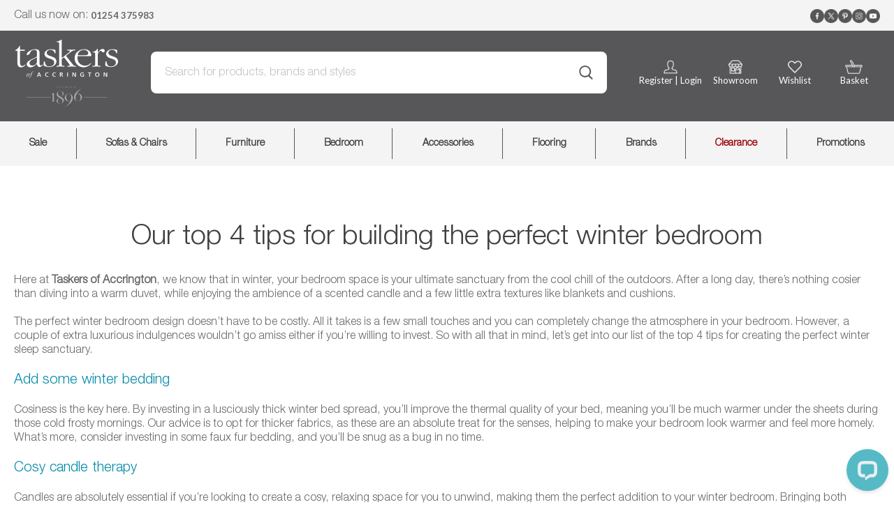

--- FILE ---
content_type: text/html; charset=UTF-8
request_url: https://www.taskers.com/blog/our-top-4-tips-for-building-the-perfect-winter-bedroom/
body_size: 31272
content:
<!doctype html>
<html lang="en">
<head >
    <script>
    var LOCALE = 'en\u002DGB';
    var BASE_URL = 'https\u003A\u002F\u002Fwww.taskers.com\u002F';
    var require = {
        'baseUrl': 'https\u003A\u002F\u002Fwww.taskers.com\u002Fstatic\u002Fversion1768985177\u002Ffrontend\u002FTaskers\u002Ftaskers2026\u002Fen_GB'
    };</script>    <script>window.gcv2ConsentConfigs = {"is_enabled":true,"is_hide":true,"preference_background_color":"#1979C3","preference_background_image":"url(https:\/\/www.taskers.com\/static\/version1768985177\/frontend\/Taskers\/taskers2026\/en_GB\/Meetanshi_GoogleConsentV2\/images\/cookies.png)","more_info_link":"https:\/\/www.taskers.com\/privacy-policy-cookie-restriction-mode","consent_restriction_lifetime":"180","notification_text":"We are using cookies to give you the best experience on our website. \r\n\r\nYou can find out more about which cookies we are using by reviewing our policy.\r\n\r\n","accept_btn_text":"Accept Cookies","accept_btn_text_color":"#FFFFFF","accept_btn_background_color":"#0089A9","decline_btn_status":false,"decline_btn_text":"Strictly Necessary Cookies","decline_btn_text_color":"#1979c3","decline_btn_background_color":"#ffffff","customize_btn_text":"Custom Settings","customize_btn_text_color":"#0089A9","customize_btn_background_color":"#FFFFFF","consent_types":[{"type_id":"1","type_code":"ad_storage","status":"denied","group_id":"2"},{"type_id":"2","type_code":"analytics_storage","status":"denied","group_id":"3"},{"type_id":"3","type_code":"ad_user_data","status":"denied","group_id":"2"},{"type_id":"4","type_code":"ad_personalization","status":"denied","group_id":"2"}],"cookie_groups":[{"cookie_group_id":"1","cookie_group_name":"Essential","cookie_group_code":"essential","description":"Necessary cookies enable core functionality of the website. Without these cookies the website can not function properly. They help to make a website usable by enabling basic functionality.","is_enabled":true,"is_essential":true,"sort_order":"0","created_at":"2024-08-02 12:04:19","updated_at":"2024-08-02 12:04:19","consent_status":true},{"cookie_group_id":"2","cookie_group_name":"Advertising","cookie_group_code":"advertising","description":"Marketing cookies are used to track and collect visitors actions on the website. Cookies store user data and behaviour information, which allows advertising services to target more audience groups. Also more customized user experience can be provided according to collected information.","is_enabled":true,"is_essential":false,"sort_order":"1","created_at":"2024-08-02 12:04:19","updated_at":"2024-08-02 12:04:19","consent_status":false},{"cookie_group_id":"3","cookie_group_name":"Analytics","cookie_group_code":"analytics","description":"A set of cookies to collect information and report about website usage statistics without personally identifying individual visitors to Google.","is_enabled":true,"is_essential":false,"sort_order":"2","created_at":"2024-08-02 12:04:19","updated_at":"2024-08-02 12:04:19","consent_status":false}],"mage_cookie":"user_allowed_save_cookie","mage_cookie_values":"{\"1\":1}","checkConsentTypeAndGroupsAvailability":true}</script><script>
    // Define dataLayer and the gtag function.
    window.dataLayer = window.dataLayer || [];
    let mtGcV2CosentItem = JSON.parse(localStorage.getItem('mtGcv2ConsentMode')),
        defultConsentTypes = {
            'ad_storage': 'denied',
            'ad_user_data': 'denied',
            'ad_personalization': 'denied',
            'analytics_storage': 'denied'
        };

    // Set default consent types status
    if(!mtGcV2CosentItem) {
        if (window.gcv2ConsentConfigs && window.gcv2ConsentConfigs.consent_types) {
            const consentType = window.gcv2ConsentConfigs.consent_types;
            consentType.forEach(function(consent){
                defultConsentTypes[consent.type_code] = consent.status;
            });
        }
    } else {
        defultConsentTypes = mtGcV2CosentItem;
    }
    function gtag(){
        dataLayer.push(arguments);
    }
    gtag('consent', 'default', defultConsentTypes);
</script>
<!-- Google Tag Manager -->
<script>
            window.mfGtmUserActionDetected = true;
    
            window.mfGtmUserCookiesAllowed = true;
        mfLoadGtm();
    

    function mfLoadGtm() {
        if (!window.mfGtmUserActionDetected) return false;
        if (!window.mfGtmUserCookiesAllowed) return false;

        if (window.mfGTMTriedToLoad) return;
        window.mfGTMTriedToLoad = true;

                (function(w,d,s,l,i){w[l]=w[l]||[];w[l].push({'gtm.start':
                new Date().getTime(),event:'gtm.js'});var f=d.getElementsByTagName(s)[0],
            j=d.createElement(s),dl=l!='dataLayer'?'&l='+l:'';j.async=true;j.src=
            'https://www.googletagmanager.com/gtm.js?id='+i+dl;f.parentNode.insertBefore(j,f);
        })(window,document,'script','dataLayer','GTM-MSLC9CH');
            }

</script>
<!-- End Google Tag Manager -->
<!-- BEGIN GOOGLE ANALYTICS CODE -->
<script type="text/x-magento-init">
{
    "*": {
        "Magento_GoogleAnalytics/js/google-analytics": {
            "isCookieRestrictionModeEnabled": 0,
            "currentWebsite": 1,
            "cookieName": "user_allowed_save_cookie",
            "ordersTrackingData": [],
            "pageTrackingData": {"optPageUrl":"","isAnonymizedIpActive":false,"accountId":"UA-44619113-1"}        }
    }
}
</script>
<!-- END GOOGLE ANALYTICS CODE -->
    <script type="text/x-magento-init">
        {
            "*": {
                "Magento_PageCache/js/form-key-provider": {
                    "isPaginationCacheEnabled":
                        0                }
            }
        }
    </script>
<link rel="preconnect" href="https://fonts.googleapis.com">
<link rel="preconnect" href="https://fonts.gstatic.com" crossorigin>
<link href="https://fonts.googleapis.com/css2?family=Lato:ital,wght@0,100;0,300;0,400;0,700;0,900;1,100;1,300;1,400;1,700;1,900&display=swap" rel="stylesheet"><link rel="stylesheet" id="wp-block-library-css" href="https://www.taskers.com/wp/wp-includes/css/dist/block-library/style.min.css" type="text/css" media="all"/>
<link rel="stylesheet" id="wp-block-library-theme-css" href="https://www.taskers.com/wp/wp-includes/css/dist/block-library/theme.min.css" type="text/css" media="all"/><meta property="og:locale" content="en_GB"/>
<meta property="og:type" content="article"/>
<meta property="og:title" content="Our top 4 tips for building the perfect winter bedroom"/>
<meta property="og:description" content="Winter is on the way, so if you’re looking for some advice on turning your bedroom into the perfect sleep sanctuary, we’re here to help at Taskers of Accrington."/>
<meta property="og:url" content="https://www.taskers.com/blog/our-top-4-tips-for-building-the-perfect-winter-bedroom/"/>
<meta property="og:site_name" content="Taskers"/>
<meta property="og:image" content="https://www.taskers.com/wp/wp-content/uploads/2022/11/winter-bedroom.jpg"/>
<meta property="og:updated_time" content="2022-11-28T08:50:21+00:00"/>
<meta property="og:article&#x3A;published_time" content="2022-11-28T08:49:08+00:00"/>
<meta property="og:article&#x3A;modified_time" content="2022-11-28T08:50:21+00:00"/>

<style>
        #confirmBox,
    .am-related-title > .am-title {
        background-color: #FFFFFF;
    }
    
        #confirmBox a,
    #confirmBox a:hover,
    #confirmBox a:active,
    #confirmBox .amrelated-confirm-header {
        color: #FF9416;
    }
    
        .amcart-confirm-buttons .button {
        color: #FFFFFF;
    }
    
        .amcart-confirm-buttons .am-btn-left {
        background-color: #BBBBBB;
    }
    
        .amcart-confirm-buttons .am-btn-right {
        background-color: #FF9416;
    }
    
        .amcart-confirm-buttons,
    .amcart-confirm-buttons .checkout,
    .amcart-confirm-buttons .checkout:hover,
    .amcart-confirm-buttons .checkout:active,
    .amcart-message-box,
    .am-related-box,
    #am-a-count,
    #am-a-count:visited,
    .am-related-title > .am-title {
        color: #000000;
    }
    </style>
    <meta charset="utf-8"/>
<meta name="title" content="Our top 4 tips for building the perfect winter bedroom  - Taskers"/>
<meta name="description" content="Winter is on the way, so if you’re looking for some advice on turning your bedroom into the perfect sleep sanctuary, we’re here to help at Taskers of Accrington."/>
<meta name="robots" content="index,follow"/>
<meta name="viewport" content="width=device-width, initial-scale=1"/>
<meta name="format-detection" content="telephone=no"/>
<title>Our top 4 tips for building the perfect winter bedroom  - Taskers</title>
<link  rel="stylesheet" type="text/css"  media="all" href="https://www.taskers.com/static/version1768985177/frontend/Taskers/taskers2026/en_GB/mage/calendar.css" />
<link  rel="stylesheet" type="text/css"  media="all" href="https://www.taskers.com/static/version1768985177/frontend/Taskers/taskers2026/en_GB/css/styles-m.css" />
<link  rel="stylesheet" type="text/css"  media="all" href="https://www.taskers.com/static/version1768985177/frontend/Taskers/taskers2026/en_GB/Amasty_Cart/css/vendor/owl.carousel.min.css" />
<link  rel="stylesheet" type="text/css"  media="all" href="https://www.taskers.com/static/version1768985177/frontend/Taskers/taskers2026/en_GB/Amasty_Customform/css/form-builder.css" />
<link  rel="stylesheet" type="text/css"  media="all" href="https://www.taskers.com/static/version1768985177/frontend/Taskers/taskers2026/en_GB/Amasty_Customform/css/form-render.css" />
<link  rel="stylesheet" type="text/css"  media="all" href="https://www.taskers.com/static/version1768985177/frontend/Taskers/taskers2026/en_GB/Amasty_HidePrice/js/fancyambox/jquery.fancyambox.min.css" />
<link  rel="stylesheet" type="text/css"  media="all" href="https://www.taskers.com/static/version1768985177/frontend/Taskers/taskers2026/en_GB/Amasty_HidePrice/css/amhideprice.css" />
<link  rel="stylesheet" type="text/css"  media="all" href="https://www.taskers.com/static/version1768985177/frontend/Taskers/taskers2026/en_GB/Amasty_Label/vendor/tooltipster/css/tooltipster.min.css" />
<link  rel="stylesheet" type="text/css"  media="all" href="https://www.taskers.com/static/version1768985177/frontend/Taskers/taskers2026/en_GB/Ebizmarts_BrippoPaymentsFrontend/css/brippo.css" />
<link  rel="stylesheet" type="text/css"  media="all" href="https://www.taskers.com/static/version1768985177/frontend/Taskers/taskers2026/en_GB/Mageplaza_Core/css/font-awesome.min.css" />
<link  rel="stylesheet" type="text/css"  media="all" href="https://www.taskers.com/static/version1768985177/frontend/Taskers/taskers2026/en_GB/Mageplaza_Core/css/magnific-popup.css" />
<link  rel="stylesheet" type="text/css"  media="all" href="https://www.taskers.com/static/version1768985177/frontend/Taskers/taskers2026/en_GB/Trustpilot_Reviews/css/trustpilot.min.css" />
<link  rel="stylesheet" type="text/css"  media="all" href="https://www.taskers.com/static/version1768985177/frontend/Taskers/taskers2026/en_GB/FishPig_WordPress/css/wordpress.css" />
<link  rel="stylesheet" type="text/css"  media="screen and (min-width: 768px)" href="https://www.taskers.com/static/version1768985177/frontend/Taskers/taskers2026/en_GB/css/styles-l.css" />
<link  rel="stylesheet" type="text/css"  media="print" href="https://www.taskers.com/static/version1768985177/frontend/Taskers/taskers2026/en_GB/css/print.css" />
<script  type="text/javascript"  src="https://www.taskers.com/static/version1768985177/frontend/Taskers/taskers2026/en_GB/requirejs/require.js"></script>
<script  type="text/javascript"  src="https://www.taskers.com/static/version1768985177/frontend/Taskers/taskers2026/en_GB/mage/requirejs/mixins.js"></script>
<script  type="text/javascript"  src="https://www.taskers.com/static/version1768985177/frontend/Taskers/taskers2026/en_GB/requirejs-config.js"></script>
<script  type="text/javascript"  src="https://www.taskers.com/static/version1768985177/frontend/Taskers/taskers2026/en_GB/js/custom.js"></script>
<script  type="text/javascript"  src="https://www.taskers.com/static/version1768985177/frontend/Taskers/taskers2026/en_GB/Doofinder_Feed/js/df_add_to_cart.js"></script>
<link  rel="canonical" href="https://www.taskers.com/blog/our-top-4-tips-for-building-the-perfect-winter-bedroom/" />
<link  rel="icon" type="image/x-icon" href="https://www.taskers.com/media/favicon/default/favicon.ico" />
<link  rel="shortcut icon" type="image/x-icon" href="https://www.taskers.com/media/favicon/default/favicon.ico" />
<!-- TrustBox script -->
<script type="text/javascript" src="//widget.trustpilot.com/bootstrap/v5/tp.widget.bootstrap.min.js" async></script>
<!-- End TrustBox script -->

<script>
var dfUrl = '//cdn.doofinder.com/media/js/doofinder-classic.7.latest.min.js';
(function(c,o,k,e){var r,t,i=setInterval(function(){t+=c;r=typeof(require)==='function';
if(t>=o||r)clearInterval(i);if(r)require([k],e)},c)})(100, 10000, dfUrl, function(doofinder){
doofinder.classic.setLayers([{
  "hashid": "d1272f7a876f18f20266290bc68ac8f0",
  "zone": "eu1",
  "display": {
    "lang": "en"
  },
  "queryInput": "#search"
}]);
});
</script>

<!-- Start of LiveChat (www.livechatinc.com) code -->
<script>
    window.__lc = window.__lc || {};
    window.__lc.license = 4754411;
    ;(function(n,t,c){function i(n){return e._h?e._h.apply(null,n):e._q.push(n)}var e={_q:[],_h:null,_v:"2.0",on:function(){i(["on",c.call(arguments)])},once:function(){i(["once",c.call(arguments)])},off:function(){i(["off",c.call(arguments)])},get:function(){if(!e._h)throw new Error("[LiveChatWidget] You can't use getters before load.");return i(["get",c.call(arguments)])},call:function(){i(["call",c.call(arguments)])},init:function(){var n=t.createElement("script");n.async=!0,n.type="text/javascript",n.src="https://cdn.livechatinc.com/tracking.js",t.head.appendChild(n)}};!n.__lc.asyncInit&&e.init(),n.LiveChatWidget=n.LiveChatWidget||e}(window,document,[].slice))
</script>
<noscript><a href="https://www.livechatinc.com/chat-with/4754411/" rel="nofollow">Chat with us</a>, powered by <a href="https://www.livechatinc.com/?welcome" rel="noopener nofollow" target="_blank">LiveChat</a></noscript>
<!-- End of LiveChat code -->

<meta name="google-site-verification" content="jduNLfa_5tc5CU_5SSv_56FyAAMGSs-gPydouOhFH28" />

<!-- Facebook Pixel Code -->
<script>
!function(f,b,e,v,n,t,s)
{if(f.fbq)return;n=f.fbq=function(){n.callMethod?
n.callMethod.apply(n,arguments):n.queue.push(arguments)};
if(!f._fbq)f._fbq=n;n.push=n;n.loaded=!0;n.version='2.0';
n.queue=[];t=b.createElement(e);t.async=!0;
t.src=v;s=b.getElementsByTagName(e)[0];
s.parentNode.insertBefore(t,s)}(window, document,'script',
'https://connect.facebook.net/en_US/fbevents.js');
fbq('init', '904236847095145');
fbq('track', 'PageView');
</script>
<noscript><img height="1" width="1" style="display:none"
src="https://www.facebook.com/tr?id=904236847095145&ev=PageView&noscript=1"
/></noscript>
<!-- End Facebook Pixel Code -->

<script id="mcjs">!function(c,h,i,m,p){m=c.createElement(h),p=c.getElementsByTagName(h)[0],m.async=1,m.src=i,p.parentNode.insertBefore(m,p)}(document,"script","https://chimpstatic.com/mcjs-connected/js/users/f0f15df1811ca5495ea47ccbc/77c606b08a26c9c32a3c0aee9.js");</script>


<style>
.ntk-left {display: flex; flex-direction: column;}
.ntk-left h3 {order:1;}
.ntk-left .product.attribute.description {order:2;}
.ntk-left .widget.am-attachments {order:3;}

.ammenu-submenu-wrapper, .ammenu-submenu-block.-root {background:white}
.ammenu-main-container {background-color:#F4F4F4 !important}
.sidebar-main > .sidebar-main {width:100% !important;top:0 !important;border:none !important;}

@media (min-width:768px) {
#search_autocomplete {
	display:none !important;
	opacity:0;
	top:-10000000px;
}

}
</style>


<link rel="stylesheet" type="text/css" href="https://cdn.jsdelivr.net/npm/cookieconsent@3/build/cookieconsent.min.css" /></head>
<body data-container="body"
      data-mage-init='{"loaderAjax": {}, "loader": { "icon": "https://www.taskers.com/static/version1768985177/frontend/Taskers/taskers2026/en_GB/images/loader-2.gif"}}'
    id="html-body" class="amasty-mega-menu wordpress-post-view page-layout-1column">
<script type="text/x-magento-init">
    {
        "*": {
            "mfGtmCustomerDataLayer": {}
        }
    }
</script>

<script>
    "use strict";

    function mfHyvaGtmCustomerDataLayer(event) {
        let data, eventFired, i, j, k;
        let sections = event.detail.data;
        for ( j in sections) {
            data = sections[j];
            if (!data.mf_datalayer) continue;

            for (i = 0; i < data.mf_datalayer.length; i++) {
                window.dataLayer = window.dataLayer || [];
                eventFired = false;
                for (k = 0; k < window.dataLayer.length; k++) {
                    if (data.mf_datalayer[i].magefanUniqueEventId
                        && data.mf_datalayer[i].magefanUniqueEventId == window.dataLayer[k].magefanUniqueEventId
                    ) {
                        eventFired = true;
                        break;
                    }
                }
                if (!eventFired) {
                    window.dataLayer.push(data.mf_datalayer[i]);
                }
            }
            delete event.detail.data[j].mf_datalayer;
            let mcs = localStorage.getItem('mage-cache-storage');
            if (mcs) {
                mcs = JSON.parse(mcs);
                if (mcs && mcs[j] && mcs[j].mf_datalayer) {
                    delete mcs[j].mf_datalayer;
                    localStorage.setItem('mage-cache-storage', JSON.stringify(mcs));
                }
            }
        }
    }
    window.addEventListener("private-content-loaded", mfHyvaGtmCustomerDataLayer);
</script>
    <!-- Google Tag Manager (noscript) -->
            <noscript><iframe src="https://www.googletagmanager.com/ns.html?id=GTM-MSLC9CH"
                          height="0" width="0" style="display:none;visibility:hidden"></iframe></noscript>
        <!-- End Google Tag Manager (noscript) -->
    
<script type="text/x-magento-init">
    {
        "*": {
            "Magento_PageBuilder/js/widget-initializer": {
                "config": {"[data-content-type=\"slider\"][data-appearance=\"default\"]":{"Magento_PageBuilder\/js\/content-type\/slider\/appearance\/default\/widget":false},"[data-content-type=\"map\"]":{"Magento_PageBuilder\/js\/content-type\/map\/appearance\/default\/widget":false},"[data-content-type=\"row\"]":{"Magento_PageBuilder\/js\/content-type\/row\/appearance\/default\/widget":false},"[data-content-type=\"tabs\"]":{"Magento_PageBuilder\/js\/content-type\/tabs\/appearance\/default\/widget":false},"[data-content-type=\"slide\"]":{"Magento_PageBuilder\/js\/content-type\/slide\/appearance\/default\/widget":{"buttonSelector":".pagebuilder-slide-button","showOverlay":"hover","dataRole":"slide"}},"[data-content-type=\"banner\"]":{"Magento_PageBuilder\/js\/content-type\/banner\/appearance\/default\/widget":{"buttonSelector":".pagebuilder-banner-button","showOverlay":"hover","dataRole":"banner"}},"[data-content-type=\"buttons\"]":{"Magento_PageBuilder\/js\/content-type\/buttons\/appearance\/inline\/widget":false},"[data-content-type=\"products\"][data-appearance=\"carousel\"]":{"Magento_PageBuilder\/js\/content-type\/products\/appearance\/carousel\/widget":false}},
                "breakpoints": {"desktop":{"label":"Desktop","stage":true,"default":true,"class":"desktop-switcher","icon":"Magento_PageBuilder::css\/images\/switcher\/switcher-desktop.svg","conditions":{"min-width":"1024px"},"options":{"products":{"default":{"slidesToShow":"5"}}}},"tablet":{"conditions":{"max-width":"1024px","min-width":"768px"},"options":{"products":{"default":{"slidesToShow":"4"},"continuous":{"slidesToShow":"3"}}}},"mobile":{"label":"Mobile","stage":true,"class":"mobile-switcher","icon":"Magento_PageBuilder::css\/images\/switcher\/switcher-mobile.svg","media":"only screen and (max-width: 768px)","conditions":{"max-width":"768px","min-width":"640px"},"options":{"products":{"default":{"slidesToShow":"3"}}}},"mobile-small":{"conditions":{"max-width":"640px"},"options":{"products":{"default":{"slidesToShow":"2"},"continuous":{"slidesToShow":"1"}}}}}            }
        }
    }
</script>

<div class="cookie-status-message" id="cookie-status">
    The store will not work correctly when cookies are disabled.</div>
<script type="text&#x2F;javascript">document.querySelector("#cookie-status").style.display = "none";</script>
<script type="text/x-magento-init">
    {
        "*": {
            "cookieStatus": {}
        }
    }
</script>

<script type="text/x-magento-init">
    {
        "*": {
            "mage/cookies": {
                "expires": null,
                "path": "\u002F",
                "domain": ".www.taskers.com",
                "secure": true,
                "lifetime": "3600"
            }
        }
    }
</script>
    <noscript>
        <div class="message global noscript">
            <div class="content">
                <p>
                    <strong>JavaScript seems to be disabled in your browser.</strong>
                    <span>
                        For the best experience on our site, be sure to turn on Javascript in your browser.                    </span>
                </p>
            </div>
        </div>
    </noscript>

<script>
    window.cookiesConfig = window.cookiesConfig || {};
    window.cookiesConfig.secure = true;
</script><script>    require.config({
        map: {
            '*': {
                wysiwygAdapter: 'mage/adminhtml/wysiwyg/tiny_mce/tinymceAdapter'
            }
        }
    });</script><script>    require.config({
        paths: {
            googleMaps: 'https\u003A\u002F\u002Fmaps.googleapis.com\u002Fmaps\u002Fapi\u002Fjs\u003Fv\u003D3\u0026key\u003D'
        },
        config: {
            'Magento_PageBuilder/js/utils/map': {
                style: '',
            },
            'Magento_PageBuilder/js/content-type/map/preview': {
                apiKey: '',
                apiKeyErrorMessage: 'You\u0020must\u0020provide\u0020a\u0020valid\u0020\u003Ca\u0020href\u003D\u0027https\u003A\u002F\u002Fwww.taskers.com\u002Fadminhtml\u002Fsystem_config\u002Fedit\u002Fsection\u002Fcms\u002F\u0023cms_pagebuilder\u0027\u0020target\u003D\u0027_blank\u0027\u003EGoogle\u0020Maps\u0020API\u0020key\u003C\u002Fa\u003E\u0020to\u0020use\u0020a\u0020map.'
            },
            'Magento_PageBuilder/js/form/element/map': {
                apiKey: '',
                apiKeyErrorMessage: 'You\u0020must\u0020provide\u0020a\u0020valid\u0020\u003Ca\u0020href\u003D\u0027https\u003A\u002F\u002Fwww.taskers.com\u002Fadminhtml\u002Fsystem_config\u002Fedit\u002Fsection\u002Fcms\u002F\u0023cms_pagebuilder\u0027\u0020target\u003D\u0027_blank\u0027\u003EGoogle\u0020Maps\u0020API\u0020key\u003C\u002Fa\u003E\u0020to\u0020use\u0020a\u0020map.'
            },
        }
    });</script><script>
    require.config({
        shim: {
            'Magento_PageBuilder/js/utils/map': {
                deps: ['googleMaps']
            }
        }
    });</script>
    <script>
        require([
            'Amasty_InvisibleCaptcha/js/model/am-recaptcha',
    ], function (amRecaptchaModel) {
            amRecaptchaModel.setConfig({
                "formsToProtect": "form\u005Baction\u002A\u003D\u0022customer\u002Faccount\u002Fcreatepost\u0022\u005D,form\u005Baction\u002A\u003D\u0022contact\u002Findex\u002Fpost\u0022\u005D,form\u005Baction\u002A\u003D\u0022amasty_customform\u002Fform\u002Fsubmit\u0022\u005D",
                "isEnabledOnPayments": "",
                "checkoutRecaptchaValidateUrl": "https://www.taskers.com/amcapthca/checkout/validate/",
                "invisibleCaptchaCustomForm": "1",
                "recaptchaConfig": {
                    "lang": "hl\u003Den",
                    "theme": "light",
                    "badge": "bottomleft",
                    "sitekey": "6Lc0BMoaAAAAADZBBHVlEFvvCAMKi6kekFawPEGN",
                    "size": "invisible",
                    "isInvisible": true                },
                "reCaptchaErrorMessage": "Prove you are not a robot"
            })
    });
    </script>
    <script>
        // Fix to prevent 'no reCaptcha Token' error while slow site loading.
        // Submit button should catch am-captcha.js initialization8 first
        (function () {
            if (document.readyState === 'loading') {
                document.addEventListener('DOMContentLoaded', onReadyStateListener);
            } else {
                onReadyState();
            }

            function onReadyStateListener() {
                onReadyState();
            }

            function onReadyState (formsOnPage) {
                if (typeof formsOnPage === 'undefined') {
                    let formsToProtect = "form\u005Baction\u002A\u003D\u0022customer\u002Faccount\u002Fcreatepost\u0022\u005D,form\u005Baction\u002A\u003D\u0022contact\u002Findex\u002Fpost\u0022\u005D,form\u005Baction\u002A\u003D\u0022amasty_customform\u002Fform\u002Fsubmit\u0022\u005D";
                    let forms = formsToProtect.split(',');

                    formsOnPage = [];
                    forms.forEach(form => {
                        let existingForm = form ? document.querySelectorAll(form) : [];

                        if (existingForm.length) {
                            formsOnPage.push(existingForm);
                        }
                    })
                }

                formsOnPage.forEach(form => {
                    let submit = form[0].querySelector('[type="submit"]');
                    if (submit) {
                        let isAlreadyDisabled = submit.getAttribute('disabled');

                        if (!isAlreadyDisabled) {
                            submit.setAttribute('disabled', true);
                            submit.setAttribute('am-captcha-protect', true);
                        }
                    }
                })
            }

                            window.addEventListener('amform-elements-rendered', function (event) {
                    onReadyState([event.detail.form]);
                });
                window.addEventListener('am-recaptcha-submit-event', function (event) {
                    onReadyState([event.detail.form]);
                });
                    })();
    </script>
<div class="page-wrapper"><header id="ammenu-header-container" class="ammenu-header-container page-header"><section class="taskers-toprow">
    <main>
        <p class="callus">Call us now on:&nbsp;<a href="tel:+4401254375983">01254 375983</a>
            <!-- trustpilot -->
        <div class="trustpilot-widget--container">
            <div class="trustpilot-widget" data-locale="en-GB" data-template-id="5419b6ffb0d04a076446a9af" data-businessunit-id="562e13a10000ff000584c63e" data-style-height="23px" data-style-width="100%" data-theme="light" data-stars="4,5" data-review-languages="en"><a href="https://uk.trustpilot.com/review/taskers.com" target="_blank" rel="noopener">Trustpilot</a></div>
        </div>

        <ul class="social">
            <li class="fb">
                <a href="https://www.facebook.com/TaskersFurniture" target="_blank">
                    <picture>
                        <source srcset="https://www.taskers.com/static/version1768985177/frontend/Taskers/taskers2026/en_GB/images/icons/facebook.avif" type="image/avif" />
                        <source srcset="https://www.taskers.com/static/version1768985177/frontend/Taskers/taskers2026/en_GB/images/icons/facebook.webp" type="image/webp" />
                        <img src="https://www.taskers.com/static/version1768985177/frontend/Taskers/taskers2026/en_GB/images/icons/facebook.png" alt="Facebook" loading="eager" />
                    </picture>

                </a>
            </li>
            <li class="x">
                <a href="https://twitter.com/TaskersAtHome" target="_blank">
                    <picture>
                        <source srcset="https://www.taskers.com/static/version1768985177/frontend/Taskers/taskers2026/en_GB/images/icons/x.avif" type="image/avif" />
                        <source srcset="https://www.taskers.com/static/version1768985177/frontend/Taskers/taskers2026/en_GB/images/icons/x.webp" type="image/webp" />
                        <img src="https://www.taskers.com/static/version1768985177/frontend/Taskers/taskers2026/en_GB/images/icons/x.png" alt="X" loading="eager" />
                    </picture>

                </a>
            </li>
            <li class="p">
                <a href="http://pinterest.com/taskersathome/" target="_blank">
                    <picture>
                        <source srcset="https://www.taskers.com/static/version1768985177/frontend/Taskers/taskers2026/en_GB/images/icons/pinterest.avif" type="image/avif" />
                        <source srcset="https://www.taskers.com/static/version1768985177/frontend/Taskers/taskers2026/en_GB/images/icons/pinterest.webp" type="image/webp" />
                        <img src="https://www.taskers.com/static/version1768985177/frontend/Taskers/taskers2026/en_GB/images/icons/pinterest.png" alt="Pinterest" loading="eager" />
                    </picture>
                </a>
            </li>
            <li class="i">
                <a href="https://www.instagram.com/taskersofaccrington/" target="_blank">
                    <picture>
                        <source srcset="https://www.taskers.com/static/version1768985177/frontend/Taskers/taskers2026/en_GB/images/icons/instagram.avif" type="image/avif" />
                        <source srcset="https://www.taskers.com/static/version1768985177/frontend/Taskers/taskers2026/en_GB/images/icons/instagram.webp" type="image/webp" />
                        <img src="https://www.taskers.com/static/version1768985177/frontend/Taskers/taskers2026/en_GB/images/icons/instagram.png" alt="Instagram" loading="eager" />
                    </picture>
                </a>
            </li>
            <li class="y">
                <a href="https://www.youtube.com/channel/UClMyAoRVeOp-38niXjpWy6w" target="_blank">
                    <picture>
                        <source srcset="https://www.taskers.com/static/version1768985177/frontend/Taskers/taskers2026/en_GB/images/icons/youtube.avif" type="image/avif" />
                        <source srcset="https://www.taskers.com/static/version1768985177/frontend/Taskers/taskers2026/en_GB/images/icons/youtube.webp" type="image/webp" />
                        <img src="https://www.taskers.com/static/version1768985177/frontend/Taskers/taskers2026/en_GB/images/icons/youtube.png" alt="Youtube" loading="eager" />
                    </picture>
                </a>
            </li>
        </ul>
    </main>
</section><div class="header content"><div class="block header-search">
    <div class="block block-title"><strong>Search</strong></div>
    <div class="block block-content">
        <form class="form minisearch" id="search_mini_form" action="https://www.taskers.com/catalogsearch/result/" method="get">
            <div class="field search">
                <label class="label" for="search" data-role="minisearch-label">
                    <span>Search</span>
                </label>
                <div class="control">
                    <input id="search"
                        data-mage-init='{"quickSearch":{
                                "formSelector":"#search_mini_form",
                                "url":"https://www.taskers.com/search/ajax/suggest/",
                                "destinationSelector":"#search_autocomplete",
                                "minSearchLength":"3"}
                           }'
                        type="text"
                        name="q"
                        value=""
                        placeholder="Search&#x20;for&#x20;products,&#x20;brands&#x20;and&#x20;styles"
                        class="input-text"
                        maxlength="128"
                        role="combobox"
                        aria-haspopup="false"
                        aria-autocomplete="both"
                        autocomplete="off"
                        aria-expanded="false" />
                    <div id="search_autocomplete" class="search-autocomplete"></div>
                                        <button type="submit"
                        title="Search"
                        class="action search"
                        aria-label="Search">
                        <picture>
                            <source srcset="https://www.taskers.com/static/version1768985177/frontend/Taskers/taskers2026/en_GB/images/icons/search.avif" type="image/avif" />
                            <source srcset="https://www.taskers.com/static/version1768985177/frontend/Taskers/taskers2026/en_GB/images/icons/search.webp" type="image/webp" />
                            <img src="https://www.taskers.com/static/version1768985177/frontend/Taskers/taskers2026/en_GB/images/icons/search.ping" alt="Search" />
                        </picture>
                    </button>
                </div>
            </div>



        </form>
    </div>
</div>
<!-- ko scope: 'index = ammenu_hamburger_toggle' -->
    <!-- ko if: $data.source.isMobile() || false -->
        <button class="ammenu-button -hamburger -trigger"
                aria-controls="ammenu-sidebar"
                aria-haspopup="menu"
                type="button"
                title="Toggling menu"
                data-bind="
                    style: {
                        color: color_settings.hamburger_icon_color
                    },
                    event: {
                        click: toggling
                    },
                    attr: {
                        'aria-expanded': isOpen().toString(),
                        'aria-hidden': $data.source.isMobile() ? 'true' : 'false'
                    }">
        </button>
                    <style>
                @media (min-width: 1025px) {
                    .ammenu-button.-hamburger.-trigger {
                        display: none;
                    }
                }
            </style>
            <!-- /ko -->
<!-- /ko --><div class="header-logo">
<a
    class="logo"
    href="https://www.taskers.com/"
    title=""
    aria-label="store logo">
   <picture>
    <source srcset="https://www.taskers.com/static/version1768985177/frontend/Taskers/taskers2026/en_GB/images/common/taskers-logo.avif" type="image/avif">
    <source srcset="https://www.taskers.com/static/version1768985177/frontend/Taskers/taskers2026/en_GB/images/common/taskers-logo.webp" type="image/webp">
    <Img src="https://www.taskers.com/static/version1768985177/frontend/Taskers/taskers2026/en_GB/images/common/taskers-logo.png" loading="eager" alt="" />
   </picture>
   
</a>
</div><a class="header account" href="/customer/account">
 <picture>
        <source srcset="https://www.taskers.com/static/version1768985177/frontend/Taskers/taskers2026/en_GB/images/icons/register.avif" type="image/avif" />
        <source srcset="https://www.taskers.com/static/version1768985177/frontend/Taskers/taskers2026/en_GB/images/icons/register.webp" type="image/webp" />
        <img src="https://www.taskers.com/static/version1768985177/frontend/Taskers/taskers2026/en_GB/images/icons/register.png" alt="Register | Login" loading="eager" />
    </picture>
    <span>Register | Login</span>

</a><a class="header showroom" href="/our-showroom">
    <picture>
        <source srcset="https://www.taskers.com/static/version1768985177/frontend/Taskers/taskers2026/en_GB/images/icons/showroom.avif" type="image/avif" />
        <source srcset="https://www.taskers.com/static/version1768985177/frontend/Taskers/taskers2026/en_GB/images/icons/showroom.webp" type="image/webp" />
        <img src="https://www.taskers.com/static/version1768985177/frontend/Taskers/taskers2026/en_GB/images/icons/showroom.png" alt="Showroom" loading="eager" />
    </picture>

    <span>Showroom</span>
</a>
<a class="header wishlist" data-bind="scope: 'wishlist'" href="https://www.taskers.com/wishlist/">
    <picture>
        <source srcset="https://www.taskers.com/static/version1768985177/frontend/Taskers/taskers2026/en_GB/images/icons/wishlist.avif" type="image/avif" />
        <source srcset="https://www.taskers.com/static/version1768985177/frontend/Taskers/taskers2026/en_GB/images/icons/wishlist.webp" type="image/webp" />
        <img src="https://www.taskers.com/static/version1768985177/frontend/Taskers/taskers2026/en_GB/images/icons/wishlist.png" alt="Wishlist" loading="eager" />
    </picture>

    <span>Wishlist</span>

    <!-- ko if: wishlist().counter -->
    <span data-bind="text: wishlist().counter" class="counter qty"></span>
    <!-- /ko -->
   
</a>

<script type="text/x-magento-init">
    {
        "*": {
            "Magento_Ui/js/core/app": {
                "components": {
                    "wishlist": {
                        "component": "Magento_Wishlist/js/view/wishlist"
                    }
                }
            }
        }
    }

</script><a class="header callus" href="tel:+441254375983">
    <picture>
        <source srcset="https://www.taskers.com/static/version1768985177/frontend/Taskers/taskers2026/en_GB/images/icons/callus.avif" type="image/avif" />
        <source srcset="https://www.taskers.com/static/version1768985177/frontend/Taskers/taskers2026/en_GB/images/icons/callus.webp" type="image/webp" />
        <img src="https://www.taskers.com/static/version1768985177/frontend/Taskers/taskers2026/en_GB/images/icons/callus.png" alt="Call Us" loading="eager" />
    </picture>
</a>
<div data-block="minicart" class="minicart-wrapper">
    <a class="action showcart header" href="https://www.taskers.com/checkout/cart/"
       data-bind="scope: 'minicart_content'">
        <picture>
        <source srcset="https://www.taskers.com/static/version1768985177/frontend/Taskers/taskers2026/en_GB/images/icons/basket.avif" type="image/avif" />
        <source srcset="https://www.taskers.com/static/version1768985177/frontend/Taskers/taskers2026/en_GB/images/icons/basket.webp" type="image/webp" />
        <img src="https://www.taskers.com/static/version1768985177/frontend/Taskers/taskers2026/en_GB/images/icons/basket.png" alt="Basket" loading="eager" />
    </picture>     

        <span>Basket</span>
               <!-- ko if: getCartParam('summary_count') -->
        <span class="counter qty empty"
              data-bind="css: { empty: !!getCartParam('summary_count') == false && !isLoading() },
               blockLoader: isLoading">
            <span class="counter-number">
                <!-- ko text: getCartParam('summary_count').toLocaleString(window.LOCALE) --><!-- /ko -->
            </span>
        </span>
           <!-- /ko -->
    </a>
            <div class="block block-minicart"
             data-role="dropdownDialog"
             data-mage-init='{"dropdownDialog":{
                "appendTo":"[data-block=minicart]",
                "triggerTarget":".showcart",
                "timeout": "2000",
                "closeOnMouseLeave": false,
                "closeOnEscape": true,
                "triggerClass":"active",
                "parentClass":"active",
                "buttons":[]}}'>
            <div id="minicart-content-wrapper" data-bind="scope: 'minicart_content'">
                <!-- ko template: getTemplate() --><!-- /ko -->
            </div>
                    </div>
        <script>window.checkout = {"shoppingCartUrl":"https:\/\/www.taskers.com\/checkout\/cart\/","checkoutUrl":"https:\/\/www.taskers.com\/checkout\/","updateItemQtyUrl":"https:\/\/www.taskers.com\/checkout\/sidebar\/updateItemQty\/","removeItemUrl":"https:\/\/www.taskers.com\/checkout\/sidebar\/removeItem\/","imageTemplate":"Magento_Catalog\/product\/image_with_borders","baseUrl":"https:\/\/www.taskers.com\/","minicartMaxItemsVisible":5,"websiteId":"1","maxItemsToDisplay":10,"storeId":"1","storeGroupId":"1","customerLoginUrl":"https:\/\/www.taskers.com\/customer\/account\/login\/referer\/aHR0cHM6Ly93d3cudGFza2Vycy5jb20vYmxvZy9vdXItdG9wLTQtdGlwcy1mb3ItYnVpbGRpbmctdGhlLXBlcmZlY3Qtd2ludGVyLWJlZHJvb20~\/","isRedirectRequired":false,"autocomplete":"off","captcha":{"user_login":{"isCaseSensitive":false,"imageHeight":50,"imageSrc":"","refreshUrl":"https:\/\/www.taskers.com\/captcha\/refresh\/","isRequired":false,"timestamp":1769419149}}}</script>   
</div>
 <script type="text/x-magento-init">
    {
        "[data-block='minicart']": {
            "Magento_Ui/js/core/app": {"components":{"minicart_content":{"children":{"subtotal.container":{"children":{"subtotal":{"children":{"subtotal.totals":{"config":{"display_cart_subtotal_incl_tax":0,"display_cart_subtotal_excl_tax":1,"template":"Magento_Tax\/checkout\/minicart\/subtotal\/totals"},"children":{"subtotal.totals.msrp":{"component":"Magento_Msrp\/js\/view\/checkout\/minicart\/subtotal\/totals","config":{"displayArea":"minicart-subtotal-hidden","template":"Magento_Msrp\/checkout\/minicart\/subtotal\/totals"}}},"component":"Magento_Tax\/js\/view\/checkout\/minicart\/subtotal\/totals"}},"component":"uiComponent","config":{"template":"Magento_Checkout\/minicart\/subtotal"}}},"component":"uiComponent","config":{"displayArea":"subtotalContainer"}},"item.renderer":{"component":"Magento_Checkout\/js\/view\/cart-item-renderer","config":{"displayArea":"defaultRenderer","template":"Magento_Checkout\/minicart\/item\/default"},"children":{"item.image":{"component":"Magento_Catalog\/js\/view\/image","config":{"template":"Magento_Catalog\/product\/image","displayArea":"itemImage"}},"checkout.cart.item.price.sidebar":{"component":"uiComponent","config":{"template":"Magento_Checkout\/minicart\/item\/price","displayArea":"priceSidebar"}}}},"extra_info":{"component":"uiComponent","config":{"displayArea":"extraInfo"}},"promotion":{"component":"uiComponent","config":{"displayArea":"promotion"}}},"config":{"itemRenderer":{"default":"defaultRenderer","simple":"defaultRenderer","virtual":"defaultRenderer"},"template":"Magento_Checkout\/minicart\/content"},"component":"Magento_Checkout\/js\/view\/minicart"}},"types":[]}        },
        "*": {
            "Magento_Ui/js/block-loader": "https\u003A\u002F\u002Fwww.taskers.com\u002Fstatic\u002Fversion1768985177\u002Ffrontend\u002FTaskers\u002Ftaskers2026\u002Fen_GB\u002Fimages\u002Floader\u002D1.gif"
        }
    
    }
    </script></div><div class="mobile-finance"><div class="mobile-finance--callout">
	<p><strong>0%</strong>Interest finance available</p>
</div></div></header>


<div class="ammenu-robots-navigation">
    <nav class="navigation" data-action="navigation" aria-disabled="true" aria-hidden="true" tabindex="-1">
        <ul aria-disabled="true" aria-hidden="true">
                            
<li class="category-item nav-0" role="presentation">
    <a href="https://www.taskers.com/sale"
       tabindex="-1"
       title="Sale">
        Sale    </a>
    </li>

                            
<li class="category-item nav-1" role="presentation">
    <a href="https://www.taskers.com/sofas-and-chairs"
       tabindex="-1"
       title="Sofas&#x20;&amp;&#x20;Chairs">
        Sofas &amp; Chairs    </a>
            <ul class="submenu">
                            
<li class="category-item nav-1-0" role="presentation">
    <a href="https://www.taskers.com/sofas-and-chairs/sofas"
       tabindex="-1"
       title="Sofas">
        Sofas    </a>
            <ul class="submenu">
                            
<li class="category-item nav-1-0-0" role="presentation">
    <a href="https://www.taskers.com/sofas-and-chairs/sofas/all-sofas"
       tabindex="-1"
       title="All&#x20;Sofas">
        All Sofas    </a>
    </li>

                            
<li class="category-item nav-1-0-1" role="presentation">
    <a href="https://www.taskers.com/sofas-and-chairs/sofas/2-seater-sofas"
       tabindex="-1"
       title="2&#x20;Seater&#x20;Sofas">
        2 Seater Sofas    </a>
    </li>

                            
<li class="category-item nav-1-0-2" role="presentation">
    <a href="https://www.taskers.com/sofas-and-chairs/sofas/3-seater-sofas"
       tabindex="-1"
       title="3&#x20;Seater&#x20;Sofas">
        3 Seater Sofas    </a>
    </li>

                            
<li class="category-item nav-1-0-3" role="presentation">
    <a href="https://www.taskers.com/sofas-and-chairs/sofas/4-seater-sofas"
       tabindex="-1"
       title="4&#x20;Seater&#x20;Sofas">
        4 Seater Sofas    </a>
    </li>

                            
<li class="category-item nav-1-0-4" role="presentation">
    <a href="https://www.taskers.com/sofas-and-chairs/sofas/corner-sofas"
       tabindex="-1"
       title="Corner&#x20;Sofas&#x20;&amp;&#x20;Chaise&#x20;Sofas">
        Corner Sofas &amp; Chaise Sofas    </a>
    </li>

                            
<li class="category-item nav-1-0-5" role="presentation">
    <a href="https://www.taskers.com/sofas-and-chairs/sofas/chesterfield-sofas"
       tabindex="-1"
       title="Chesterfield&#x20;Sofas">
        Chesterfield Sofas    </a>
    </li>

                            
<li class="category-item nav-1-0-6" role="presentation">
    <a href="https://www.taskers.com/sofas-and-chairs/sofas/recliner-sofas"
       tabindex="-1"
       title="Recliner&#x20;Sofas">
        Recliner Sofas    </a>
    </li>

                            
<li class="category-item nav-1-0-7" role="presentation">
    <a href="https://www.taskers.com/sofas-and-chairs/sofas/fabric-sofas"
       tabindex="-1"
       title="Fabric&#x20;Sofas">
        Fabric Sofas    </a>
    </li>

                            
<li class="category-item nav-1-0-8" role="presentation">
    <a href="https://www.taskers.com/sofas-and-chairs/sofas/leather-sofas"
       tabindex="-1"
       title="Leather&#x20;Sofas">
        Leather Sofas    </a>
    </li>

                            
<li class="category-item nav-1-0-9" role="presentation">
    <a href="https://www.taskers.com/sofas-and-chairs/sofas/velvet-sofas"
       tabindex="-1"
       title="Velvet&#x20;Sofas">
        Velvet Sofas    </a>
    </li>

                    </ul>
    </li>

                            
<li class="category-item nav-1-1" role="presentation">
    <a href="https://www.taskers.com/sofas-and-chairs/armchairs"
       tabindex="-1"
       title="Armchairs">
        Armchairs    </a>
            <ul class="submenu">
                            
<li class="category-item nav-1-1-0" role="presentation">
    <a href="https://www.taskers.com/sofas-and-chairs/armchairs/fabric-armchairs"
       tabindex="-1"
       title="Fabric&#x20;Armchairs">
        Fabric Armchairs    </a>
    </li>

                            
<li class="category-item nav-1-1-1" role="presentation">
    <a href="https://www.taskers.com/sofas-and-chairs/armchairs/leather-armchairs"
       tabindex="-1"
       title="Leather&#x20;Armchairs">
        Leather Armchairs    </a>
    </li>

                            
<li class="category-item nav-1-1-2" role="presentation">
    <a href="https://www.taskers.com/sofas-and-chairs/armchairs/snuggler-chairs"
       tabindex="-1"
       title="Snuggler&#x20;Chairs">
        Snuggler Chairs    </a>
    </li>

                            
<li class="category-item nav-1-1-3" role="presentation">
    <a href="https://www.taskers.com/sofas-and-chairs/armchairs/recliner-chairs"
       tabindex="-1"
       title="Recliner&#x20;Chairs">
        Recliner Chairs    </a>
    </li>

                            
<li class="category-item nav-1-1-4" role="presentation">
    <a href="https://www.taskers.com/sofas-and-chairs/armchairs/wing-chairs"
       tabindex="-1"
       title="Wing&#x20;Chairs">
        Wing Chairs    </a>
    </li>

                    </ul>
    </li>

                            
<li class="category-item nav-1-2" role="presentation">
    <a href="https://www.taskers.com/sofas-and-chairs/footstools"
       tabindex="-1"
       title="Footstools">
        Footstools    </a>
            <ul class="submenu">
                            
<li class="category-item nav-1-2-0" role="presentation">
    <a href="https://www.taskers.com/sofas-and-chairs/footstools/fabric-footstools"
       tabindex="-1"
       title="Fabric&#x20;Footstools">
        Fabric Footstools    </a>
    </li>

                            
<li class="category-item nav-1-2-1" role="presentation">
    <a href="https://www.taskers.com/sofas-and-chairs/footstools/leather-footstools"
       tabindex="-1"
       title="Leather&#x20;Footstools">
        Leather Footstools    </a>
    </li>

                            
<li class="category-item nav-1-2-2" role="presentation">
    <a href="https://www.taskers.com/sofas-and-chairs/footstools/storage-footstools"
       tabindex="-1"
       title="Storage&#x20;Footstools">
        Storage Footstools    </a>
    </li>

                    </ul>
    </li>

                            
<li class="category-item nav-1-3" role="presentation">
    <a href="https://www.taskers.com/sofas-and-chairs/sofa-ranges"
       tabindex="-1"
       title="Sofa&#x20;Ranges">
        Sofa Ranges    </a>
            <ul class="submenu">
                            
<li class="category-item nav-1-3-0" role="presentation">
    <a href="https://www.taskers.com/sofas-and-chairs/sofa-ranges/brisbane"
       tabindex="-1"
       title="Brisbane">
        Brisbane    </a>
    </li>

                            
<li class="category-item nav-1-3-1" role="presentation">
    <a href="https://www.taskers.com/sofas-and-chairs/sofa-ranges/brookshire"
       tabindex="-1"
       title="Brookshire">
        Brookshire    </a>
    </li>

                            
<li class="category-item nav-1-3-2" role="presentation">
    <a href="https://www.taskers.com/sofas-and-chairs/sofa-ranges/elgin"
       tabindex="-1"
       title="Elgin">
        Elgin    </a>
    </li>

                            
<li class="category-item nav-1-3-3" role="presentation">
    <a href="https://www.taskers.com/sofas-and-chairs/sofa-ranges/magenta"
       tabindex="-1"
       title="Magenta">
        Magenta    </a>
    </li>

                            
<li class="category-item nav-1-3-4" role="presentation">
    <a href="https://www.taskers.com/sofas-and-chairs/sofa-ranges/manhattan"
       tabindex="-1"
       title="Manhattan">
        Manhattan    </a>
    </li>

                            
<li class="category-item nav-1-3-5" role="presentation">
    <a href="https://www.taskers.com/sofas-and-chairs/sofa-ranges/pasadena"
       tabindex="-1"
       title="Pasadena">
        Pasadena    </a>
    </li>

                            
<li class="category-item nav-1-3-6" role="presentation">
    <a href="https://www.taskers.com/sofas-and-chairs/sofa-ranges/perth"
       tabindex="-1"
       title="Perth">
        Perth    </a>
    </li>

                            
<li class="category-item nav-1-3-7" role="presentation">
    <a href="https://www.taskers.com/sofas-and-chairs/sofa-ranges/richmond"
       tabindex="-1"
       title="Richmond">
        Richmond    </a>
    </li>

                            
<li class="category-item nav-1-3-8" role="presentation">
    <a href="https://www.taskers.com/sofas-and-chairs/sofa-ranges/vancouver"
       tabindex="-1"
       title="Vancouver">
        Vancouver    </a>
    </li>

                    </ul>
    </li>

                    </ul>
    </li>

                            
<li class="category-item nav-2" role="presentation">
    <a href="https://www.taskers.com/furniture"
       tabindex="-1"
       title="Furniture">
        Furniture    </a>
            <ul class="submenu">
                            
<li class="category-item nav-2-0" role="presentation">
    <a href="https://www.taskers.com/furniture/dining-tables"
       tabindex="-1"
       title="Dining&#x20;Tables">
        Dining Tables    </a>
            <ul class="submenu">
                            
<li class="category-item nav-2-0-0" role="presentation">
    <a href="https://www.taskers.com/furniture/dining-tables/ceramic-dining-tables"
       tabindex="-1"
       title="Ceramic&#x20;Dining&#x20;Tables">
        Ceramic Dining Tables    </a>
    </li>

                            
<li class="category-item nav-2-0-1" role="presentation">
    <a href="https://www.taskers.com/furniture/dining-tables/circular-dining-tables"
       tabindex="-1"
       title="Circular&#x20;Dining&#x20;Tables">
        Circular Dining Tables    </a>
    </li>

                            
<li class="category-item nav-2-0-2" role="presentation">
    <a href="https://www.taskers.com/furniture/dining-tables/extending-dining-tables"
       tabindex="-1"
       title="Extending&#x20;Dining&#x20;Tables">
        Extending Dining Tables    </a>
    </li>

                            
<li class="category-item nav-2-0-3" role="presentation">
    <a href="https://www.taskers.com/furniture/dining-tables/glass-dining-tables"
       tabindex="-1"
       title="Glass&#x20;Dining&#x20;Tables">
        Glass Dining Tables    </a>
    </li>

                            
<li class="category-item nav-2-0-4" role="presentation">
    <a href="https://www.taskers.com/furniture/dining-tables/stone-dining-tables"
       tabindex="-1"
       title="Stone&#x20;Dining&#x20;Tables">
        Stone Dining Tables    </a>
    </li>

                            
<li class="category-item nav-2-0-5" role="presentation">
    <a href="https://www.taskers.com/furniture/dining-tables/wooden-dining-tables"
       tabindex="-1"
       title="Wooden&#x20;Dining&#x20;Tables">
        Wooden Dining Tables    </a>
    </li>

                    </ul>
    </li>

                            
<li class="category-item nav-2-1" role="presentation">
    <a href="https://www.taskers.com/furniture/dining-seats"
       tabindex="-1"
       title="Dining&#x20;Seats">
        Dining Seats    </a>
            <ul class="submenu">
                            
<li class="category-item nav-2-1-0" role="presentation">
    <a href="https://www.taskers.com/furniture/dining-seats/fabric-dining-chairs"
       tabindex="-1"
       title="Fabric&#x20;&amp;&#x20;Velvet&#x20;Dining&#x20;&#x20;Chairs">
        Fabric &amp; Velvet Dining  Chairs    </a>
    </li>

                            
<li class="category-item nav-2-1-1" role="presentation">
    <a href="https://www.taskers.com/furniture/dining-seats/leather-faux-leather-dining-chairs"
       tabindex="-1"
       title="Leather&#x20;&amp;&#x20;Faux&#x20;Leather&#x20;Dining&#x20;Chairs">
        Leather &amp; Faux Leather Dining Chairs    </a>
    </li>

                            
<li class="category-item nav-2-1-2" role="presentation">
    <a href="https://www.taskers.com/furniture/dining-seats/wooden-dining-chairs"
       tabindex="-1"
       title="Wooden&#x20;Dining&#x20;Chairs">
        Wooden Dining Chairs    </a>
    </li>

                            
<li class="category-item nav-2-1-3" role="presentation">
    <a href="https://www.taskers.com/furniture/dining-seats/bar-stools"
       tabindex="-1"
       title="Bar&#x20;Stools">
        Bar Stools    </a>
    </li>

                            
<li class="category-item nav-2-1-4" role="presentation">
    <a href="https://www.taskers.com/furniture/dining-seats/benches"
       tabindex="-1"
       title="Benches">
        Benches    </a>
    </li>

                    </ul>
    </li>

                            
<li class="category-item nav-2-2" role="presentation">
    <a href="https://www.taskers.com/furniture/occasional-tables"
       tabindex="-1"
       title="Occasional&#x20;Tables">
        Occasional Tables    </a>
            <ul class="submenu">
                            
<li class="category-item nav-2-2-0" role="presentation">
    <a href="https://www.taskers.com/furniture/occasional-tables/coffee-tables"
       tabindex="-1"
       title="Coffee&#x20;Tables">
        Coffee Tables    </a>
    </li>

                            
<li class="category-item nav-2-2-1" role="presentation">
    <a href="https://www.taskers.com/furniture/occasional-tables/console-tables"
       tabindex="-1"
       title="Console&#x20;Tables">
        Console Tables    </a>
    </li>

                            
<li class="category-item nav-2-2-2" role="presentation">
    <a href="https://www.taskers.com/furniture/occasional-tables/lamp-tables"
       tabindex="-1"
       title="Lamp&#x20;Tables">
        Lamp Tables    </a>
    </li>

                            
<li class="category-item nav-2-2-3" role="presentation">
    <a href="https://www.taskers.com/furniture/occasional-tables/nest-of-tables"
       tabindex="-1"
       title="Nest&#x20;of&#x20;Tables">
        Nest of Tables    </a>
    </li>

                    </ul>
    </li>

                            
<li class="category-item nav-2-3" role="presentation">
    <a href="https://www.taskers.com/furniture/storage"
       tabindex="-1"
       title="Storage">
        Storage    </a>
            <ul class="submenu">
                            
<li class="category-item nav-2-3-0" role="presentation">
    <a href="https://www.taskers.com/furniture/storage/bookcases-shelving"
       tabindex="-1"
       title="Bookcases&#x20;&amp;&#x20;Shelving">
        Bookcases &amp; Shelving    </a>
    </li>

                            
<li class="category-item nav-2-3-1" role="presentation">
    <a href="https://www.taskers.com/furniture/storage/chests-cupboards"
       tabindex="-1"
       title="Chests&#x20;&amp;&#x20;Cupboards">
        Chests &amp; Cupboards    </a>
    </li>

                            
<li class="category-item nav-2-3-2" role="presentation">
    <a href="https://www.taskers.com/furniture/storage/display-cabinets"
       tabindex="-1"
       title="Display&#x20;Cabinets">
        Display Cabinets    </a>
    </li>

                            
<li class="category-item nav-2-3-3" role="presentation">
    <a href="https://www.taskers.com/furniture/storage/drinks-cabinets-trolleys"
       tabindex="-1"
       title="Drinks&#x20;Cabinets&#x20;&amp;&#x20;Trolleys">
        Drinks Cabinets &amp; Trolleys    </a>
    </li>

                            
<li class="category-item nav-2-3-4" role="presentation">
    <a href="https://www.taskers.com/furniture/storage/sideboards"
       tabindex="-1"
       title="Sideboards">
        Sideboards    </a>
    </li>

                            
<li class="category-item nav-2-3-5" role="presentation">
    <a href="https://www.taskers.com/furniture/storage/tv-stands-media-units"
       tabindex="-1"
       title="TV&#x20;Stands&#x20;&amp;&#x20;Media&#x20;Units">
        TV Stands &amp; Media Units    </a>
    </li>

                    </ul>
    </li>

                            
<li class="category-item nav-2-4" role="presentation">
    <a href="https://www.taskers.com/furniture/home-office"
       tabindex="-1"
       title="Home&#x20;Office">
        Home Office    </a>
            <ul class="submenu">
                            
<li class="category-item nav-2-4-0" role="presentation">
    <a href="https://www.taskers.com/furniture/home-office/office-chairs"
       tabindex="-1"
       title="Office&#x20;Chairs">
        Office Chairs    </a>
    </li>

                            
<li class="category-item nav-2-4-1" role="presentation">
    <a href="https://www.taskers.com/furniture/home-office/office-desks"
       tabindex="-1"
       title="Office&#x20;Desks">
        Office Desks    </a>
    </li>

                            
<li class="category-item nav-2-4-2" role="presentation">
    <a href="https://www.taskers.com/furniture/home-office/office-bureaus"
       tabindex="-1"
       title="Office&#x20;Bureaus">
        Office Bureaus    </a>
    </li>

                            
<li class="category-item nav-2-4-3" role="presentation">
    <a href="https://www.taskers.com/furniture/home-office/filing-cabinets"
       tabindex="-1"
       title="Filing&#x20;Cabinets">
        Filing Cabinets    </a>
    </li>

                    </ul>
    </li>

                            
<li class="category-item nav-2-5" role="presentation">
    <a href="https://www.taskers.com/furniture/furniture-ranges"
       tabindex="-1"
       title="Furniture&#x20;Ranges">
        Furniture Ranges    </a>
            <ul class="submenu">
                            
<li class="category-item nav-2-5-0" role="presentation">
    <a href="https://www.taskers.com/furniture/furniture-ranges/columbus"
       tabindex="-1"
       title="Columbus">
        Columbus    </a>
    </li>

                            
<li class="category-item nav-2-5-1" role="presentation">
    <a href="https://www.taskers.com/furniture/furniture-ranges/fairfax"
       tabindex="-1"
       title="Fairfax">
        Fairfax    </a>
    </li>

                            
<li class="category-item nav-2-5-2" role="presentation">
    <a href="https://www.taskers.com/furniture/furniture-ranges/nevada"
       tabindex="-1"
       title="Nevada">
        Nevada    </a>
    </li>

                            
<li class="category-item nav-2-5-3" role="presentation">
    <a href="https://www.taskers.com/furniture/furniture-ranges/oslo"
       tabindex="-1"
       title="Oslo&#x20;Oak">
        Oslo Oak    </a>
    </li>

                            
<li class="category-item nav-2-5-4" role="presentation">
    <a href="https://www.taskers.com/furniture/furniture-ranges/shoreditch"
       tabindex="-1"
       title="Shoreditch">
        Shoreditch    </a>
    </li>

                            
<li class="category-item nav-2-5-5" role="presentation">
    <a href="https://www.taskers.com/furniture/furniture-ranges/windsor"
       tabindex="-1"
       title="Windsor">
        Windsor    </a>
    </li>

                    </ul>
    </li>

                            
<li class="category-item nav-2-6" role="presentation">
    <a href="https://www.taskers.com/furniture/in-stock"
       tabindex="-1"
       title="In&#x20;Stock&#x20;Furniture">
        In Stock Furniture    </a>
    </li>

                            
<li class="category-item nav-2-7" role="presentation">
    <a href="https://www.taskers.com/furniture/sustainable-furniture"
       tabindex="-1"
       title="Sustainable&#x20;Furniture">
        Sustainable Furniture    </a>
    </li>

                    </ul>
    </li>

                            
<li class="category-item nav-3" role="presentation">
    <a href="https://www.taskers.com/bedroom"
       tabindex="-1"
       title="Bedroom">
        Bedroom    </a>
            <ul class="submenu">
                            
<li class="category-item nav-3-0" role="presentation">
    <a href="https://www.taskers.com/bedroom/beds"
       tabindex="-1"
       title="Beds">
        Beds    </a>
            <ul class="submenu">
                            
<li class="category-item nav-3-0-0" role="presentation">
    <a href="https://www.taskers.com/bedroom/beds/bed-frames"
       tabindex="-1"
       title="Bed&#x20;Frames">
        Bed Frames    </a>
    </li>

                            
<li class="category-item nav-3-0-1" role="presentation">
    <a href="https://www.taskers.com/bedroom/beds/divan-beds"
       tabindex="-1"
       title="Divan&#x20;Beds">
        Divan Beds    </a>
    </li>

                            
<li class="category-item nav-3-0-2" role="presentation">
    <a href="https://www.taskers.com/bedroom/beds/ottoman-beds"
       tabindex="-1"
       title="Ottoman&#x20;Beds">
        Ottoman Beds    </a>
    </li>

                            
<li class="category-item nav-3-0-3" role="presentation">
    <a href="https://www.taskers.com/bedroom/beds/sofa-beds"
       tabindex="-1"
       title="Sofa&#x20;Beds">
        Sofa Beds    </a>
    </li>

                            
<li class="category-item nav-3-0-4" role="presentation">
    <a href="https://www.taskers.com/bedroom/beds/headboards"
       tabindex="-1"
       title="Headboards">
        Headboards    </a>
    </li>

                    </ul>
    </li>

                            
<li class="category-item nav-3-1" role="presentation">
    <a href="https://www.taskers.com/bedroom/mattresses"
       tabindex="-1"
       title="Mattresses">
        Mattresses    </a>
            <ul class="submenu">
                            
<li class="category-item nav-3-1-0" role="presentation">
    <a href="https://www.taskers.com/bedroom/mattresses/pocket-sprung-mattresses"
       tabindex="-1"
       title="Pocket&#x20;Sprung&#x20;Mattresses">
        Pocket Sprung Mattresses    </a>
    </li>

                            
<li class="category-item nav-3-1-1" role="presentation">
    <a href="https://www.taskers.com/bedroom/mattresses/gel-mattresses"
       tabindex="-1"
       title="Gel&#x20;Mattresses">
        Gel Mattresses    </a>
    </li>

                            
<li class="category-item nav-3-1-2" role="presentation">
    <a href="https://www.taskers.com/bedroom/mattresses/tempur-material"
       tabindex="-1"
       title="TEMPUR&#x20;Material">
        TEMPUR Material    </a>
    </li>

                    </ul>
    </li>

                            
<li class="category-item nav-3-2" role="presentation">
    <a href="https://www.taskers.com/bedroom/bedroom-furniture"
       tabindex="-1"
       title="Bedroom&#x20;Furniture">
        Bedroom Furniture    </a>
            <ul class="submenu">
                            
<li class="category-item nav-3-2-0" role="presentation">
    <a href="https://www.taskers.com/bedroom/bedroom-furniture/bedroom-chairs-stools"
       tabindex="-1"
       title="Bedroom&#x20;Chairs&#x20;&amp;&#x20;Stools">
        Bedroom Chairs &amp; Stools    </a>
    </li>

                            
<li class="category-item nav-3-2-1" role="presentation">
    <a href="https://www.taskers.com/bedroom/bedroom-furniture/bedside-tables"
       tabindex="-1"
       title="Bedside&#x20;Tables">
        Bedside Tables    </a>
    </li>

                            
<li class="category-item nav-3-2-2" role="presentation">
    <a href="https://www.taskers.com/bedroom/bedroom-furniture/blanket-boxes"
       tabindex="-1"
       title="Blanket&#x20;Boxes">
        Blanket Boxes    </a>
    </li>

                            
<li class="category-item nav-3-2-3" role="presentation">
    <a href="https://www.taskers.com/bedroom/bedroom-furniture/chest-of-drawers"
       tabindex="-1"
       title="Chest&#x20;Of&#x20;Drawers">
        Chest Of Drawers    </a>
    </li>

                            
<li class="category-item nav-3-2-4" role="presentation">
    <a href="https://www.taskers.com/bedroom/bedroom-furniture/dressing-tables"
       tabindex="-1"
       title="Dressing&#x20;Tables">
        Dressing Tables    </a>
    </li>

                            
<li class="category-item nav-3-2-5" role="presentation">
    <a href="https://www.taskers.com/bedroom/bedroom-furniture/pillows"
       tabindex="-1"
       title="Pillows">
        Pillows    </a>
    </li>

                    </ul>
    </li>

                            
<li class="category-item nav-3-3" role="presentation">
    <a href="https://www.taskers.com/bedroom/wardrobes"
       tabindex="-1"
       title="Wardrobes">
        Wardrobes    </a>
            <ul class="submenu">
                            
<li class="category-item nav-3-3-0" role="presentation">
    <a href="https://www.taskers.com/bedroom/wardrobes/hinged-door-wardrobes"
       tabindex="-1"
       title="Hinged&#x20;Door&#x20;Wardrobes">
        Hinged Door Wardrobes    </a>
    </li>

                    </ul>
    </li>

                            
<li class="category-item nav-3-4" role="presentation">
    <a href="https://www.taskers.com/bedroom/bedroom-ranges"
       tabindex="-1"
       title="Bedroom&#x20;Ranges">
        Bedroom Ranges    </a>
            <ul class="submenu">
                            
<li class="category-item nav-3-4-0" role="presentation">
    <a href="https://www.taskers.com/bedroom/bedroom-ranges/diamond-shadow-bedroom"
       tabindex="-1"
       title="Diamond&#x20;Shadow&#x20;Bedroom">
        Diamond Shadow Bedroom    </a>
    </li>

                            
<li class="category-item nav-3-4-1" role="presentation">
    <a href="https://www.taskers.com/bedroom/bedroom-ranges/medway"
       tabindex="-1"
       title="Medway&#x20;Bedroom">
        Medway Bedroom    </a>
    </li>

                            
<li class="category-item nav-3-4-2" role="presentation">
    <a href="https://www.taskers.com/bedroom/bedroom-ranges/pembroke-bedroom"
       tabindex="-1"
       title="Pembroke&#x20;Bedroom">
        Pembroke Bedroom    </a>
    </li>

                            
<li class="category-item nav-3-4-3" role="presentation">
    <a href="https://www.taskers.com/bedroom/bedroom-ranges/scandi-bedroom"
       tabindex="-1"
       title="Scandi&#x20;Bedroom">
        Scandi Bedroom    </a>
    </li>

                    </ul>
    </li>

                    </ul>
    </li>

                            
<li class="category-item nav-4" role="presentation">
    <a href="https://www.taskers.com/accessories"
       tabindex="-1"
       title="Accessories">
        Accessories    </a>
            <ul class="submenu">
                            
<li class="category-item nav-4-0" role="presentation">
    <a href="https://www.taskers.com/accessories/clocks"
       tabindex="-1"
       title="Clocks">
        Clocks    </a>
    </li>

                            
<li class="category-item nav-4-1" role="presentation">
    <a href="https://www.taskers.com/accessories/home-accessories"
       tabindex="-1"
       title="Home&#x20;Accessories">
        Home Accessories    </a>
            <ul class="submenu">
                            
<li class="category-item nav-4-1-0" role="presentation">
    <a href="https://www.taskers.com/accessories/home-accessories/candles-holders"
       tabindex="-1"
       title="Candles&#x20;&amp;&#x20;Holders">
        Candles &amp; Holders    </a>
    </li>

                            
<li class="category-item nav-4-1-1" role="presentation">
    <a href="https://www.taskers.com/accessories/home-accessories/coat-stands-hooks"
       tabindex="-1"
       title="Coat&#x20;Stands&#x20;&amp;&#x20;Hooks">
        Coat Stands &amp; Hooks    </a>
    </li>

                            
<li class="category-item nav-4-1-2" role="presentation">
    <a href="https://www.taskers.com/accessories/home-accessories/diffusers"
       tabindex="-1"
       title="Diffusers">
        Diffusers    </a>
    </li>

                            
<li class="category-item nav-4-1-3" role="presentation">
    <a href="https://www.taskers.com/accessories/home-accessories/games"
       tabindex="-1"
       title="Games">
        Games    </a>
    </li>

                            
<li class="category-item nav-4-1-4" role="presentation">
    <a href="https://www.taskers.com/accessories/home-accessories/objects-ornaments"
       tabindex="-1"
       title="Objects&#x20;&amp;&#x20;Ornaments">
        Objects &amp; Ornaments    </a>
    </li>

                            
<li class="category-item nav-4-1-5" role="presentation">
    <a href="https://www.taskers.com/accessories/home-accessories/photo-frames"
       tabindex="-1"
       title="Photo&#x20;Frames">
        Photo Frames    </a>
    </li>

                            
<li class="category-item nav-4-1-6" role="presentation">
    <a href="https://www.taskers.com/accessories/home-accessories/vases"
       tabindex="-1"
       title="Vases">
        Vases    </a>
    </li>

                    </ul>
    </li>

                            
<li class="category-item nav-4-2" role="presentation">
    <a href="https://www.taskers.com/accessories/lighting"
       tabindex="-1"
       title="Lighting">
        Lighting    </a>
            <ul class="submenu">
                            
<li class="category-item nav-4-2-0" role="presentation">
    <a href="https://www.taskers.com/accessories/lighting/desk-lamps"
       tabindex="-1"
       title="Desk&#x20;Lamps">
        Desk Lamps    </a>
    </li>

                            
<li class="category-item nav-4-2-1" role="presentation">
    <a href="https://www.taskers.com/accessories/lighting/floor-lamps"
       tabindex="-1"
       title="Floor&#x20;Lamps">
        Floor Lamps    </a>
    </li>

                            
<li class="category-item nav-4-2-2" role="presentation">
    <a href="https://www.taskers.com/accessories/lighting/table-lamps"
       tabindex="-1"
       title="Table&#x20;Lamps">
        Table Lamps    </a>
    </li>

                            
<li class="category-item nav-4-2-3" role="presentation">
    <a href="https://www.taskers.com/accessories/lighting/wall-lights"
       tabindex="-1"
       title="Wall&#x20;Lights">
        Wall Lights    </a>
    </li>

                    </ul>
    </li>

                            
<li class="category-item nav-4-3" role="presentation">
    <a href="https://www.taskers.com/accessories/mirrors"
       tabindex="-1"
       title="Mirrors">
        Mirrors    </a>
            <ul class="submenu">
                            
<li class="category-item nav-4-3-0" role="presentation">
    <a href="https://www.taskers.com/accessories/mirrors/dressing-table-mirrors"
       tabindex="-1"
       title="Dressing&#x20;Table&#x20;Mirrors">
        Dressing Table Mirrors    </a>
    </li>

                            
<li class="category-item nav-4-3-1" role="presentation">
    <a href="https://www.taskers.com/accessories/mirrors/full-length-mirrors"
       tabindex="-1"
       title="Full&#x20;Length&#x20;Mirrors">
        Full Length Mirrors    </a>
    </li>

                            
<li class="category-item nav-4-3-2" role="presentation">
    <a href="https://www.taskers.com/accessories/mirrors/wall-mirrors"
       tabindex="-1"
       title="Wall&#x20;Mirrors">
        Wall Mirrors    </a>
    </li>

                    </ul>
    </li>

                            
<li class="category-item nav-4-4" role="presentation">
    <a href="https://www.taskers.com/accessories/pictures-wall-art"
       tabindex="-1"
       title="Pictures&#x20;&amp;&#x20;Wall&#x20;Art">
        Pictures &amp; Wall Art    </a>
            <ul class="submenu">
                            
<li class="category-item nav-4-4-0" role="presentation">
    <a href="https://www.taskers.com/accessories/pictures-wall-art/framed-pictures"
       tabindex="-1"
       title="Framed&#x20;Pictures">
        Framed Pictures    </a>
    </li>

                            
<li class="category-item nav-4-4-1" role="presentation">
    <a href="https://www.taskers.com/accessories/pictures-wall-art/wall-art"
       tabindex="-1"
       title="Wall&#x20;Art">
        Wall Art    </a>
    </li>

                    </ul>
    </li>

                            
<li class="category-item nav-4-5" role="presentation">
    <a href="https://www.taskers.com/accessories/soft-furnishings"
       tabindex="-1"
       title="Soft&#x20;Furnishings">
        Soft Furnishings    </a>
            <ul class="submenu">
                            
<li class="category-item nav-4-5-0" role="presentation">
    <a href="https://www.taskers.com/accessories/soft-furnishings/cushions"
       tabindex="-1"
       title="Cushions">
        Cushions    </a>
    </li>

                            
<li class="category-item nav-4-5-1" role="presentation">
    <a href="https://www.taskers.com/accessories/soft-furnishings/pouffes"
       tabindex="-1"
       title="Pouffes">
        Pouffes    </a>
    </li>

                    </ul>
    </li>

                            
<li class="category-item nav-4-6" role="presentation">
    <a href="https://www.taskers.com/accessories/accessories-ranges"
       tabindex="-1"
       title="Accessories&#x20;Ranges">
        Accessories Ranges    </a>
            <ul class="submenu">
                            
<li class="category-item nav-4-6-0" role="presentation">
    <a href="https://www.taskers.com/accessories/accessories-ranges/cosy-countryside"
       tabindex="-1"
       title="Cosy&#x20;Countryside">
        Cosy Countryside    </a>
    </li>

                            
<li class="category-item nav-4-6-1" role="presentation">
    <a href="https://www.taskers.com/accessories/accessories-ranges/scandi-haven"
       tabindex="-1"
       title="Scandi&#x20;Haven">
        Scandi Haven    </a>
    </li>

                            
<li class="category-item nav-4-6-2" role="presentation">
    <a href="https://www.taskers.com/accessories/accessories-ranges/tropical-paradise"
       tabindex="-1"
       title="Tropical&#x20;Paradise">
        Tropical Paradise    </a>
    </li>

                    </ul>
    </li>

                    </ul>
    </li>

                            
<li class="category-item nav-5" role="presentation">
    <a href="https://www.taskers.com/flooring"
       tabindex="-1"
       title="Flooring">
        Flooring    </a>
            <ul class="submenu">
                            
<li class="category-item nav-5-0" role="presentation">
    <a href="https://www.taskers.com/flooring/carpets"
       tabindex="-1"
       title="Carpets">
        Carpets    </a>
            <ul class="submenu">
                            
<li class="category-item nav-5-0-0" role="presentation">
    <a href="https://www.taskers.com/flooring/carpets/alternative-flooring"
       tabindex="-1"
       title="Alternative&#x20;Flooring">
        Alternative Flooring    </a>
    </li>

                            
<li class="category-item nav-5-0-1" role="presentation">
    <a href="https://www.taskers.com/flooring/carpets/axminster"
       tabindex="-1"
       title="Axminster">
        Axminster    </a>
    </li>

                            
<li class="category-item nav-5-0-2" role="presentation">
    <a href="https://www.taskers.com/flooring/carpets/brintons"
       tabindex="-1"
       title="Brintons">
        Brintons    </a>
    </li>

                            
<li class="category-item nav-5-0-3" role="presentation">
    <a href="https://www.taskers.com/flooring/carpets/cavalier-carpets"
       tabindex="-1"
       title="Cavalier">
        Cavalier    </a>
    </li>

                            
<li class="category-item nav-5-0-4" role="presentation">
    <a href="https://www.taskers.com/flooring/carpets/flooring-one"
       tabindex="-1"
       title="Flooring&#x20;One">
        Flooring One    </a>
    </li>

                            
<li class="category-item nav-5-0-5" role="presentation">
    <a href="https://www.taskers.com/flooring/carpets/jacaranda"
       tabindex="-1"
       title="Jacaranda">
        Jacaranda    </a>
    </li>

                            
<li class="category-item nav-5-0-6" role="presentation">
    <a href="https://www.taskers.com/flooring/carpets/nourison"
       tabindex="-1"
       title="Nourison">
        Nourison    </a>
    </li>

                            
<li class="category-item nav-5-0-7" role="presentation">
    <a href="https://www.taskers.com/flooring/carpets/ulster-carpets"
       tabindex="-1"
       title="Ulster">
        Ulster    </a>
    </li>

                    </ul>
    </li>

                            
<li class="category-item nav-5-1" role="presentation">
    <a href="https://www.taskers.com/flooring/wood-and-laminate"
       tabindex="-1"
       title="Wood&#x20;&amp;&#x20;Laminate">
        Wood &amp; Laminate    </a>
            <ul class="submenu">
                            
<li class="category-item nav-5-1-0" role="presentation">
    <a href="https://www.taskers.com/flooring/wood-and-laminate/woodpecker-brecon"
       tabindex="-1"
       title="Woodpecker&#x20;Brecon">
        Woodpecker Brecon    </a>
    </li>

                            
<li class="category-item nav-5-1-1" role="presentation">
    <a href="https://www.taskers.com/flooring/wood-and-laminate/woodpecker-wembury"
       tabindex="-1"
       title="Woodpecker&#x20;Wembury">
        Woodpecker Wembury    </a>
    </li>

                    </ul>
    </li>

                            
<li class="category-item nav-5-2" role="presentation">
    <a href="https://www.taskers.com/flooring/luxury-vinyl-tiles"
       tabindex="-1"
       title="Luxury&#x20;Vinyl&#x20;Tiles">
        Luxury Vinyl Tiles    </a>
            <ul class="submenu">
                            
<li class="category-item nav-5-2-0" role="presentation">
    <a href="https://www.taskers.com/flooring/luxury-vinyl-tiles/luvanto"
       tabindex="-1"
       title="Luvanto">
        Luvanto    </a>
    </li>

                            
<li class="category-item nav-5-2-1" role="presentation">
    <a href="https://www.taskers.com/flooring/luxury-vinyl-tiles/polyflor"
       tabindex="-1"
       title="Polyflor">
        Polyflor    </a>
    </li>

                            
<li class="category-item nav-5-2-2" role="presentation">
    <a href="https://www.taskers.com/flooring/luxury-vinyl-tiles/fusion"
       tabindex="-1"
       title="Fusion">
        Fusion    </a>
    </li>

                            
<li class="category-item nav-5-2-3" role="presentation">
    <a href="https://www.taskers.com/flooring/luxury-vinyl-tiles/cavalio"
       tabindex="-1"
       title="Cavalio">
        Cavalio    </a>
    </li>

                    </ul>
    </li>

                            
<li class="category-item nav-5-3" role="presentation">
    <a href="https://www.taskers.com/flooring/rugs"
       tabindex="-1"
       title="Rugs">
        Rugs    </a>
            <ul class="submenu">
                            
<li class="category-item nav-5-3-0" role="presentation">
    <a href="https://www.taskers.com/flooring/rugs/all-rugs"
       tabindex="-1"
       title="All&#x20;Rugs">
        All Rugs    </a>
    </li>

                            
<li class="category-item nav-5-3-1" role="presentation">
    <a href="https://www.taskers.com/flooring/rugs/plain-rugs"
       tabindex="-1"
       title="Plain&#x20;Rugs">
        Plain Rugs    </a>
    </li>

                            
<li class="category-item nav-5-3-2" role="presentation">
    <a href="https://www.taskers.com/flooring/rugs/patterned-rugs"
       tabindex="-1"
       title="Patterned&#x20;Rugs">
        Patterned Rugs    </a>
    </li>

                    </ul>
    </li>

                    </ul>
    </li>

                            
<li class="category-item nav-6" role="presentation">
    <a href="https://www.taskers.com/brands"
       tabindex="-1"
       title="Brands">
        Brands    </a>
            <ul class="submenu">
                            
<li class="category-item nav-6-0" role="presentation">
    <a href="https://www.taskers.com/brands/alexander-and-james"
       tabindex="-1"
       title="Alexander&#x20;&amp;&#x20;James">
        Alexander &amp; James    </a>
    </li>

                            
<li class="category-item nav-6-1" role="presentation">
    <a href="https://www.taskers.com/brands/alf-italia-furniture"
       tabindex="-1"
       title="Alf&#x20;Italia&#x20;Furniture">
        Alf Italia Furniture    </a>
    </li>

                            
<li class="category-item nav-6-2" role="presentation">
    <a href="https://www.taskers.com/brands/alstons"
       tabindex="-1"
       title="Alstons">
        Alstons    </a>
    </li>

                            
<li class="category-item nav-6-3" role="presentation">
    <a href="https://www.taskers.com/brands/bluebone"
       tabindex="-1"
       title="Bluebone">
        Bluebone    </a>
    </li>

                            
<li class="category-item nav-6-4" role="presentation">
    <a href="https://www.taskers.com/brands/bontempi"
       tabindex="-1"
       title="Bontempi&#x20;Casa">
        Bontempi Casa    </a>
    </li>

                            
<li class="category-item nav-6-5" role="presentation">
    <a href="https://www.taskers.com/brands/calligaris"
       tabindex="-1"
       title="Calligaris">
        Calligaris    </a>
    </li>

                            
<li class="category-item nav-6-6" role="presentation">
    <a href="https://www.taskers.com/brands/calvin-klein-rugs"
       tabindex="-1"
       title="Calvin&#x20;Klein&#x20;Rugs">
        Calvin Klein Rugs    </a>
    </li>

                            
<li class="category-item nav-6-7" role="presentation">
    <a href="https://www.taskers.com/brands/cattelan-italia"
       tabindex="-1"
       title="Cattelan&#x20;Italia">
        Cattelan Italia    </a>
    </li>

                            
<li class="category-item nav-6-8" role="presentation">
    <a href="https://www.taskers.com/brands/celebrity"
       tabindex="-1"
       title="Celebrity">
        Celebrity    </a>
    </li>

                            
<li class="category-item nav-6-9" role="presentation">
    <a href="https://www.taskers.com/brands/dreamweavers"
       tabindex="-1"
       title="Dreamweavers">
        Dreamweavers    </a>
    </li>

                            
<li class="category-item nav-6-10" role="presentation">
    <a href="https://www.taskers.com/brands/duresta"
       tabindex="-1"
       title="Duresta">
        Duresta    </a>
    </li>

                            
<li class="category-item nav-6-11" role="presentation">
    <a href="https://www.taskers.com/brands/elstead-lighting"
       tabindex="-1"
       title="Elstead&#x20;Lighting">
        Elstead Lighting    </a>
    </li>

                            
<li class="category-item nav-6-12" role="presentation">
    <a href="https://www.taskers.com/brands/fama"
       tabindex="-1"
       title="Fama">
        Fama    </a>
    </li>

                            
<li class="category-item nav-6-13" role="presentation">
    <a href="https://www.taskers.com/brands/g-plan"
       tabindex="-1"
       title="G&#x20;Plan">
        G Plan    </a>
    </li>

                            
<li class="category-item nav-6-14" role="presentation">
    <a href="https://www.taskers.com/brands/g-plan-vintage"
       tabindex="-1"
       title="G&#x20;Plan&#x20;Vintage">
        G Plan Vintage    </a>
    </li>

                            
<li class="category-item nav-6-15" role="presentation">
    <a href="https://www.taskers.com/brands/gainsborough"
       tabindex="-1"
       title="Gainsborough&#x20;Beds">
        Gainsborough Beds    </a>
    </li>

                            
<li class="category-item nav-6-16" role="presentation">
    <a href="https://www.taskers.com/brands/harrison-spinks"
       tabindex="-1"
       title="Harrison&#x20;Spinks">
        Harrison Spinks    </a>
    </li>

                            
<li class="category-item nav-6-17" role="presentation">
    <a href="https://www.taskers.com/brands/hartmann"
       tabindex="-1"
       title="Hartmann">
        Hartmann    </a>
    </li>

                            
<li class="category-item nav-6-18" role="presentation">
    <a href="https://www.taskers.com/brands/highgrove-beds"
       tabindex="-1"
       title="Highgrove&#x20;Beds">
        Highgrove Beds    </a>
    </li>

                            
<li class="category-item nav-6-19" role="presentation">
    <a href="https://www.taskers.com/brands/hypnos"
       tabindex="-1"
       title="Hypnos">
        Hypnos    </a>
    </li>

                            
<li class="category-item nav-6-20" role="presentation">
    <a href="https://www.taskers.com/brands/iain-james"
       tabindex="-1"
       title="Iain&#x20;James">
        Iain James    </a>
    </li>

                            
<li class="category-item nav-6-21" role="presentation">
    <a href="https://www.taskers.com/brands/kesterport"
       tabindex="-1"
       title="Kesterport">
        Kesterport    </a>
    </li>

                            
<li class="category-item nav-6-22" role="presentation">
    <a href="https://www.taskers.com/brands/la-z-boy"
       tabindex="-1"
       title="La-Z-Boy">
        La-Z-Boy    </a>
    </li>

                            
<li class="category-item nav-6-23" role="presentation">
    <a href="https://www.taskers.com/brands/marmalade-of-london"
       tabindex="-1"
       title="Marmalade&#x20;of&#x20;London">
        Marmalade of London    </a>
    </li>

                            
<li class="category-item nav-6-24" role="presentation">
    <a href="https://www.taskers.com/brands/meridian-upholstery"
       tabindex="-1"
       title="Meridian&#x20;Upholstery">
        Meridian Upholstery    </a>
    </li>

                            
<li class="category-item nav-6-25" role="presentation">
    <a href="https://www.taskers.com/brands/parker-knoll"
       tabindex="-1"
       title="Parker&#x20;Knoll">
        Parker Knoll    </a>
    </li>

                            
<li class="category-item nav-6-26" role="presentation">
    <a href="https://www.taskers.com/brands/rauch-steffen"
       tabindex="-1"
       title="Rauch&#x20;Steffen">
        Rauch Steffen    </a>
    </li>

                            
<li class="category-item nav-6-27" role="presentation">
    <a href="https://www.taskers.com/brands/relyon"
       tabindex="-1"
       title="Relyon">
        Relyon    </a>
    </li>

                            
<li class="category-item nav-6-28" role="presentation">
    <a href="https://www.taskers.com/brands/rom"
       tabindex="-1"
       title="ROM">
        ROM    </a>
    </li>

                            
<li class="category-item nav-6-29" role="presentation">
    <a href="https://www.taskers.com/brands/scatter-box"
       tabindex="-1"
       title="Scatter&#x20;Box">
        Scatter Box    </a>
    </li>

                            
<li class="category-item nav-6-30" role="presentation">
    <a href="https://www.taskers.com/brands/sealy"
       tabindex="-1"
       title="Sealy">
        Sealy    </a>
    </li>

                            
<li class="category-item nav-6-31" role="presentation">
    <a href="https://www.taskers.com/brands/sherborne"
       tabindex="-1"
       title="Sherborne">
        Sherborne    </a>
    </li>

                            
<li class="category-item nav-6-32" role="presentation">
    <a href="https://www.taskers.com/brands/sits"
       tabindex="-1"
       title="SITS">
        SITS    </a>
    </li>

                            
<li class="category-item nav-6-33" role="presentation">
    <a href="https://www.taskers.com/brands/sleepeezee"
       tabindex="-1"
       title="Sleepeezee">
        Sleepeezee    </a>
    </li>

                            
<li class="category-item nav-6-34" role="presentation">
    <a href="https://www.taskers.com/brands/spink-edgar"
       tabindex="-1"
       title="Spink&#x20;&amp;&#x20;Edgar">
        Spink &amp; Edgar    </a>
    </li>

                            
<li class="category-item nav-6-35" role="presentation">
    <a href="https://www.taskers.com/brands/stone-international"
       tabindex="-1"
       title="Stone&#x20;International">
        Stone International    </a>
    </li>

                            
<li class="category-item nav-6-36" role="presentation">
    <a href="https://www.taskers.com/brands/stressless-by-ekornes"
       tabindex="-1"
       title="Stressless">
        Stressless    </a>
    </li>

                            
<li class="category-item nav-6-37" role="presentation">
    <a href="https://www.taskers.com/brands/taskers-italian-collection"
       tabindex="-1"
       title="Taskers&#x27;&#x20;Italian&#x20;Collection">
        Taskers&#039; Italian Collection    </a>
    </li>

                            
<li class="category-item nav-6-38" role="presentation">
    <a href="https://www.taskers.com/brands/tempur"
       tabindex="-1"
       title="TEMPUR">
        TEMPUR    </a>
    </li>

                            
<li class="category-item nav-6-39" role="presentation">
    <a href="https://www.taskers.com/brands/tetrad"
       tabindex="-1"
       title="Tetrad">
        Tetrad    </a>
    </li>

                            
<li class="category-item nav-6-40" role="presentation">
    <a href="https://www.taskers.com/brands/tetrad-harris-tweed"
       tabindex="-1"
       title="Tetrad&#x20;Harris&#x20;Tweed">
        Tetrad Harris Tweed    </a>
    </li>

                            
<li class="category-item nav-6-41" role="presentation">
    <a href="https://www.taskers.com/brands/the-sleep-collection"
       tabindex="-1"
       title="The&#x20;Sleep&#x20;Collection">
        The Sleep Collection    </a>
    </li>

                            
<li class="category-item nav-6-42" role="presentation">
    <a href="https://www.taskers.com/brands/tom-schneider"
       tabindex="-1"
       title="Tom&#x20;Schneider">
        Tom Schneider    </a>
    </li>

                            
<li class="category-item nav-6-43" role="presentation">
    <a href="https://www.taskers.com/brands/venjakob"
       tabindex="-1"
       title="Venjakob">
        Venjakob    </a>
    </li>

                            
<li class="category-item nav-6-44" role="presentation">
    <a href="https://www.taskers.com/brands/westbridge"
       tabindex="-1"
       title="Westbridge">
        Westbridge    </a>
    </li>

                            
<li class="category-item nav-6-45" role="presentation">
    <a href="https://www.taskers.com/brands/wiemann"
       tabindex="-1"
       title="Wiemann">
        Wiemann    </a>
    </li>

                    </ul>
    </li>

                            
<li class="category-item nav-7" role="presentation">
    <a href="https://www.taskers.com/clearance"
       tabindex="-1"
       title="Clearance">
        Clearance    </a>
    </li>

                            
<li class="category-item nav-8" role="presentation">
    <a href="https://www.taskers.com/promotions"
       tabindex="-1"
       title="Promotions">
        Promotions    </a>
    </li>

                    </ul>
    </nav>
</div>

<div class="ammenu-menu-wrapper"
         data-nosnippet
         data-bind="
            scope: 'ammenu_wrapper',
            mageInit: {
                'Magento_Ui/js/core/app': {
                    components: {
                        'ammenu_wrapper': {
                            component: 'Amasty_MegaMenuLite/js/wrapper',
                            data: {&quot;type&quot;:{&quot;value&quot;:1,&quot;label&quot;:&quot;vertical&quot;},&quot;submenu_type&quot;:false,&quot;width&quot;:0,&quot;width_value&quot;:0,&quot;column_count&quot;:4,&quot;hide_content&quot;:false,&quot;desktop_font&quot;:700,&quot;mobile_font&quot;:700,&quot;elems&quot;:[{&quot;type&quot;:{&quot;value&quot;:1,&quot;label&quot;:&quot;vertical&quot;},&quot;submenu_type&quot;:false,&quot;width&quot;:0,&quot;width_value&quot;:0,&quot;column_count&quot;:4,&quot;hide_content&quot;:false,&quot;desktop_font&quot;:700,&quot;mobile_font&quot;:700,&quot;elems&quot;:[],&quot;__disableTmpl&quot;:true,&quot;name&quot;:&quot;Sale&quot;,&quot;is_category&quot;:true,&quot;id&quot;:&quot;category-node-758&quot;,&quot;status&quot;:1,&quot;sort_order&quot;:&quot;0&quot;,&quot;content&quot;:&quot;&quot;,&quot;url&quot;:&quot;https:\/\/www.taskers.com\/sale&quot;,&quot;current&quot;:false},{&quot;type&quot;:{&quot;value&quot;:1,&quot;label&quot;:&quot;vertical&quot;},&quot;submenu_type&quot;:false,&quot;width&quot;:0,&quot;width_value&quot;:0,&quot;column_count&quot;:4,&quot;hide_content&quot;:false,&quot;desktop_font&quot;:&quot;700&quot;,&quot;mobile_font&quot;:&quot;700&quot;,&quot;elems&quot;:[{&quot;type&quot;:{&quot;value&quot;:0,&quot;label&quot;:&quot;do not show&quot;},&quot;submenu_type&quot;:false,&quot;width&quot;:0,&quot;width_value&quot;:0,&quot;column_count&quot;:4,&quot;hide_content&quot;:false,&quot;desktop_font&quot;:700,&quot;mobile_font&quot;:700,&quot;elems&quot;:[{&quot;type&quot;:{&quot;value&quot;:1,&quot;label&quot;:&quot;vertical&quot;},&quot;submenu_type&quot;:false,&quot;width&quot;:0,&quot;width_value&quot;:0,&quot;column_count&quot;:4,&quot;hide_content&quot;:false,&quot;desktop_font&quot;:700,&quot;mobile_font&quot;:700,&quot;elems&quot;:[],&quot;__disableTmpl&quot;:true,&quot;name&quot;:&quot;All Sofas&quot;,&quot;is_category&quot;:true,&quot;id&quot;:&quot;category-node-495&quot;,&quot;status&quot;:1,&quot;sort_order&quot;:null,&quot;content&quot;:&quot;&quot;,&quot;url&quot;:&quot;https:\/\/www.taskers.com\/sofas-and-chairs\/sofas\/all-sofas&quot;,&quot;current&quot;:false},{&quot;type&quot;:{&quot;value&quot;:0,&quot;label&quot;:&quot;do not show&quot;},&quot;submenu_type&quot;:false,&quot;width&quot;:0,&quot;width_value&quot;:0,&quot;column_count&quot;:4,&quot;hide_content&quot;:false,&quot;desktop_font&quot;:700,&quot;mobile_font&quot;:700,&quot;elems&quot;:[],&quot;__disableTmpl&quot;:true,&quot;name&quot;:&quot;2 Seater Sofas&quot;,&quot;is_category&quot;:true,&quot;id&quot;:&quot;category-node-149&quot;,&quot;status&quot;:1,&quot;sort_order&quot;:null,&quot;content&quot;:&quot;&quot;,&quot;url&quot;:&quot;https:\/\/www.taskers.com\/sofas-and-chairs\/sofas\/2-seater-sofas&quot;,&quot;current&quot;:false},{&quot;type&quot;:{&quot;value&quot;:0,&quot;label&quot;:&quot;do not show&quot;},&quot;submenu_type&quot;:false,&quot;width&quot;:0,&quot;width_value&quot;:0,&quot;column_count&quot;:4,&quot;hide_content&quot;:false,&quot;desktop_font&quot;:700,&quot;mobile_font&quot;:700,&quot;elems&quot;:[],&quot;__disableTmpl&quot;:true,&quot;name&quot;:&quot;3 Seater Sofas&quot;,&quot;is_category&quot;:true,&quot;id&quot;:&quot;category-node-150&quot;,&quot;status&quot;:1,&quot;sort_order&quot;:null,&quot;content&quot;:&quot;&quot;,&quot;url&quot;:&quot;https:\/\/www.taskers.com\/sofas-and-chairs\/sofas\/3-seater-sofas&quot;,&quot;current&quot;:false},{&quot;type&quot;:{&quot;value&quot;:0,&quot;label&quot;:&quot;do not show&quot;},&quot;submenu_type&quot;:false,&quot;width&quot;:0,&quot;width_value&quot;:0,&quot;column_count&quot;:4,&quot;hide_content&quot;:false,&quot;desktop_font&quot;:700,&quot;mobile_font&quot;:700,&quot;elems&quot;:[],&quot;__disableTmpl&quot;:true,&quot;name&quot;:&quot;4 Seater Sofas&quot;,&quot;is_category&quot;:true,&quot;id&quot;:&quot;category-node-151&quot;,&quot;status&quot;:1,&quot;sort_order&quot;:null,&quot;content&quot;:&quot;&quot;,&quot;url&quot;:&quot;https:\/\/www.taskers.com\/sofas-and-chairs\/sofas\/4-seater-sofas&quot;,&quot;current&quot;:false},{&quot;type&quot;:{&quot;value&quot;:0,&quot;label&quot;:&quot;do not show&quot;},&quot;submenu_type&quot;:false,&quot;width&quot;:0,&quot;width_value&quot;:0,&quot;column_count&quot;:4,&quot;hide_content&quot;:false,&quot;desktop_font&quot;:700,&quot;mobile_font&quot;:700,&quot;elems&quot;:[],&quot;__disableTmpl&quot;:true,&quot;name&quot;:&quot;Corner Sofas &amp; Chaise Sofas&quot;,&quot;is_category&quot;:true,&quot;id&quot;:&quot;category-node-152&quot;,&quot;status&quot;:1,&quot;sort_order&quot;:null,&quot;content&quot;:&quot;&quot;,&quot;url&quot;:&quot;https:\/\/www.taskers.com\/sofas-and-chairs\/sofas\/corner-sofas&quot;,&quot;current&quot;:false},{&quot;type&quot;:{&quot;value&quot;:0,&quot;label&quot;:&quot;do not show&quot;},&quot;submenu_type&quot;:false,&quot;width&quot;:0,&quot;width_value&quot;:0,&quot;column_count&quot;:4,&quot;hide_content&quot;:false,&quot;desktop_font&quot;:700,&quot;mobile_font&quot;:700,&quot;elems&quot;:[],&quot;__disableTmpl&quot;:true,&quot;name&quot;:&quot;Chesterfield Sofas&quot;,&quot;is_category&quot;:true,&quot;id&quot;:&quot;category-node-496&quot;,&quot;status&quot;:1,&quot;sort_order&quot;:null,&quot;content&quot;:&quot;&quot;,&quot;url&quot;:&quot;https:\/\/www.taskers.com\/sofas-and-chairs\/sofas\/chesterfield-sofas&quot;,&quot;current&quot;:false},{&quot;type&quot;:{&quot;value&quot;:0,&quot;label&quot;:&quot;do not show&quot;},&quot;submenu_type&quot;:false,&quot;width&quot;:0,&quot;width_value&quot;:0,&quot;column_count&quot;:4,&quot;hide_content&quot;:false,&quot;desktop_font&quot;:700,&quot;mobile_font&quot;:700,&quot;elems&quot;:[],&quot;__disableTmpl&quot;:true,&quot;name&quot;:&quot;Recliner Sofas&quot;,&quot;is_category&quot;:true,&quot;id&quot;:&quot;category-node-497&quot;,&quot;status&quot;:1,&quot;sort_order&quot;:null,&quot;content&quot;:&quot;&quot;,&quot;url&quot;:&quot;https:\/\/www.taskers.com\/sofas-and-chairs\/sofas\/recliner-sofas&quot;,&quot;current&quot;:false},{&quot;type&quot;:{&quot;value&quot;:0,&quot;label&quot;:&quot;do not show&quot;},&quot;submenu_type&quot;:false,&quot;width&quot;:0,&quot;width_value&quot;:0,&quot;column_count&quot;:4,&quot;hide_content&quot;:false,&quot;desktop_font&quot;:700,&quot;mobile_font&quot;:700,&quot;elems&quot;:[],&quot;__disableTmpl&quot;:true,&quot;name&quot;:&quot;Fabric Sofas&quot;,&quot;is_category&quot;:true,&quot;id&quot;:&quot;category-node-498&quot;,&quot;status&quot;:1,&quot;sort_order&quot;:null,&quot;content&quot;:&quot;&quot;,&quot;url&quot;:&quot;https:\/\/www.taskers.com\/sofas-and-chairs\/sofas\/fabric-sofas&quot;,&quot;current&quot;:false},{&quot;type&quot;:{&quot;value&quot;:0,&quot;label&quot;:&quot;do not show&quot;},&quot;submenu_type&quot;:false,&quot;width&quot;:0,&quot;width_value&quot;:0,&quot;column_count&quot;:4,&quot;hide_content&quot;:false,&quot;desktop_font&quot;:700,&quot;mobile_font&quot;:700,&quot;elems&quot;:[],&quot;__disableTmpl&quot;:true,&quot;name&quot;:&quot;Leather Sofas&quot;,&quot;is_category&quot;:true,&quot;id&quot;:&quot;category-node-499&quot;,&quot;status&quot;:1,&quot;sort_order&quot;:null,&quot;content&quot;:&quot;&quot;,&quot;url&quot;:&quot;https:\/\/www.taskers.com\/sofas-and-chairs\/sofas\/leather-sofas&quot;,&quot;current&quot;:false},{&quot;type&quot;:{&quot;value&quot;:1,&quot;label&quot;:&quot;vertical&quot;},&quot;submenu_type&quot;:false,&quot;width&quot;:0,&quot;width_value&quot;:0,&quot;column_count&quot;:4,&quot;hide_content&quot;:false,&quot;desktop_font&quot;:700,&quot;mobile_font&quot;:700,&quot;elems&quot;:[],&quot;__disableTmpl&quot;:true,&quot;name&quot;:&quot;Velvet Sofas&quot;,&quot;is_category&quot;:true,&quot;id&quot;:&quot;category-node-500&quot;,&quot;status&quot;:1,&quot;sort_order&quot;:null,&quot;content&quot;:&quot;&quot;,&quot;url&quot;:&quot;https:\/\/www.taskers.com\/sofas-and-chairs\/sofas\/velvet-sofas&quot;,&quot;current&quot;:false}],&quot;__disableTmpl&quot;:true,&quot;name&quot;:&quot;Sofas&quot;,&quot;is_category&quot;:true,&quot;id&quot;:&quot;category-node-5&quot;,&quot;status&quot;:1,&quot;sort_order&quot;:&quot;99999&quot;,&quot;content&quot;:&quot;&lt;!-- ko scope: \&quot;index = ammenu_columns_wrapper\&quot; --&gt; &lt;!-- ko template: getTemplate() --&gt;&lt;!-- \/ko --&gt; &lt;!-- \/ko --&gt;&quot;,&quot;url&quot;:&quot;https:\/\/www.taskers.com\/sofas-and-chairs\/sofas&quot;,&quot;current&quot;:false},{&quot;type&quot;:{&quot;value&quot;:0,&quot;label&quot;:&quot;do not show&quot;},&quot;submenu_type&quot;:false,&quot;width&quot;:0,&quot;width_value&quot;:0,&quot;column_count&quot;:4,&quot;hide_content&quot;:false,&quot;desktop_font&quot;:700,&quot;mobile_font&quot;:700,&quot;elems&quot;:[{&quot;type&quot;:{&quot;value&quot;:0,&quot;label&quot;:&quot;do not show&quot;},&quot;submenu_type&quot;:false,&quot;width&quot;:0,&quot;width_value&quot;:0,&quot;column_count&quot;:4,&quot;hide_content&quot;:false,&quot;desktop_font&quot;:700,&quot;mobile_font&quot;:700,&quot;elems&quot;:[],&quot;__disableTmpl&quot;:true,&quot;name&quot;:&quot;Fabric Armchairs&quot;,&quot;is_category&quot;:true,&quot;id&quot;:&quot;category-node-162&quot;,&quot;status&quot;:1,&quot;sort_order&quot;:null,&quot;content&quot;:&quot;&quot;,&quot;url&quot;:&quot;https:\/\/www.taskers.com\/sofas-and-chairs\/armchairs\/fabric-armchairs&quot;,&quot;current&quot;:false},{&quot;type&quot;:{&quot;value&quot;:0,&quot;label&quot;:&quot;do not show&quot;},&quot;submenu_type&quot;:false,&quot;width&quot;:0,&quot;width_value&quot;:0,&quot;column_count&quot;:4,&quot;hide_content&quot;:false,&quot;desktop_font&quot;:700,&quot;mobile_font&quot;:700,&quot;elems&quot;:[],&quot;__disableTmpl&quot;:true,&quot;name&quot;:&quot;Leather Armchairs&quot;,&quot;is_category&quot;:true,&quot;id&quot;:&quot;category-node-163&quot;,&quot;status&quot;:1,&quot;sort_order&quot;:null,&quot;content&quot;:&quot;&quot;,&quot;url&quot;:&quot;https:\/\/www.taskers.com\/sofas-and-chairs\/armchairs\/leather-armchairs&quot;,&quot;current&quot;:false},{&quot;type&quot;:{&quot;value&quot;:0,&quot;label&quot;:&quot;do not show&quot;},&quot;submenu_type&quot;:false,&quot;width&quot;:0,&quot;width_value&quot;:0,&quot;column_count&quot;:4,&quot;hide_content&quot;:false,&quot;desktop_font&quot;:700,&quot;mobile_font&quot;:700,&quot;elems&quot;:[],&quot;__disableTmpl&quot;:true,&quot;name&quot;:&quot;Snuggler Chairs&quot;,&quot;is_category&quot;:true,&quot;id&quot;:&quot;category-node-164&quot;,&quot;status&quot;:1,&quot;sort_order&quot;:null,&quot;content&quot;:&quot;&quot;,&quot;url&quot;:&quot;https:\/\/www.taskers.com\/sofas-and-chairs\/armchairs\/snuggler-chairs&quot;,&quot;current&quot;:false},{&quot;type&quot;:{&quot;value&quot;:0,&quot;label&quot;:&quot;do not show&quot;},&quot;submenu_type&quot;:false,&quot;width&quot;:0,&quot;width_value&quot;:0,&quot;column_count&quot;:4,&quot;hide_content&quot;:false,&quot;desktop_font&quot;:700,&quot;mobile_font&quot;:700,&quot;elems&quot;:[],&quot;__disableTmpl&quot;:true,&quot;name&quot;:&quot;Recliner Chairs&quot;,&quot;is_category&quot;:true,&quot;id&quot;:&quot;category-node-165&quot;,&quot;status&quot;:1,&quot;sort_order&quot;:null,&quot;content&quot;:&quot;&quot;,&quot;url&quot;:&quot;https:\/\/www.taskers.com\/sofas-and-chairs\/armchairs\/recliner-chairs&quot;,&quot;current&quot;:false},{&quot;type&quot;:{&quot;value&quot;:0,&quot;label&quot;:&quot;do not show&quot;},&quot;submenu_type&quot;:false,&quot;width&quot;:0,&quot;width_value&quot;:0,&quot;column_count&quot;:4,&quot;hide_content&quot;:false,&quot;desktop_font&quot;:700,&quot;mobile_font&quot;:700,&quot;elems&quot;:[],&quot;__disableTmpl&quot;:true,&quot;name&quot;:&quot;Wing Chairs&quot;,&quot;is_category&quot;:true,&quot;id&quot;:&quot;category-node-166&quot;,&quot;status&quot;:1,&quot;sort_order&quot;:null,&quot;content&quot;:&quot;&quot;,&quot;url&quot;:&quot;https:\/\/www.taskers.com\/sofas-and-chairs\/armchairs\/wing-chairs&quot;,&quot;current&quot;:false}],&quot;__disableTmpl&quot;:true,&quot;name&quot;:&quot;Armchairs&quot;,&quot;is_category&quot;:true,&quot;id&quot;:&quot;category-node-160&quot;,&quot;status&quot;:1,&quot;sort_order&quot;:null,&quot;content&quot;:&quot;&lt;!-- ko scope: \&quot;index = ammenu_columns_wrapper\&quot; --&gt; &lt;!-- ko template: getTemplate() --&gt;&lt;!-- \/ko --&gt; &lt;!-- \/ko --&gt;&quot;,&quot;url&quot;:&quot;https:\/\/www.taskers.com\/sofas-and-chairs\/armchairs&quot;,&quot;current&quot;:false},{&quot;type&quot;:{&quot;value&quot;:0,&quot;label&quot;:&quot;do not show&quot;},&quot;submenu_type&quot;:false,&quot;width&quot;:0,&quot;width_value&quot;:0,&quot;column_count&quot;:4,&quot;hide_content&quot;:false,&quot;desktop_font&quot;:700,&quot;mobile_font&quot;:700,&quot;elems&quot;:[{&quot;type&quot;:{&quot;value&quot;:0,&quot;label&quot;:&quot;do not show&quot;},&quot;submenu_type&quot;:false,&quot;width&quot;:0,&quot;width_value&quot;:0,&quot;column_count&quot;:4,&quot;hide_content&quot;:false,&quot;desktop_font&quot;:700,&quot;mobile_font&quot;:700,&quot;elems&quot;:[],&quot;__disableTmpl&quot;:true,&quot;name&quot;:&quot;Fabric Footstools&quot;,&quot;is_category&quot;:true,&quot;id&quot;:&quot;category-node-169&quot;,&quot;status&quot;:1,&quot;sort_order&quot;:null,&quot;content&quot;:&quot;&quot;,&quot;url&quot;:&quot;https:\/\/www.taskers.com\/sofas-and-chairs\/footstools\/fabric-footstools&quot;,&quot;current&quot;:false},{&quot;type&quot;:{&quot;value&quot;:0,&quot;label&quot;:&quot;do not show&quot;},&quot;submenu_type&quot;:false,&quot;width&quot;:0,&quot;width_value&quot;:0,&quot;column_count&quot;:4,&quot;hide_content&quot;:false,&quot;desktop_font&quot;:700,&quot;mobile_font&quot;:700,&quot;elems&quot;:[],&quot;__disableTmpl&quot;:true,&quot;name&quot;:&quot;Leather Footstools&quot;,&quot;is_category&quot;:true,&quot;id&quot;:&quot;category-node-170&quot;,&quot;status&quot;:1,&quot;sort_order&quot;:null,&quot;content&quot;:&quot;&quot;,&quot;url&quot;:&quot;https:\/\/www.taskers.com\/sofas-and-chairs\/footstools\/leather-footstools&quot;,&quot;current&quot;:false},{&quot;type&quot;:{&quot;value&quot;:0,&quot;label&quot;:&quot;do not show&quot;},&quot;submenu_type&quot;:false,&quot;width&quot;:0,&quot;width_value&quot;:0,&quot;column_count&quot;:4,&quot;hide_content&quot;:false,&quot;desktop_font&quot;:700,&quot;mobile_font&quot;:700,&quot;elems&quot;:[],&quot;__disableTmpl&quot;:true,&quot;name&quot;:&quot;Storage Footstools&quot;,&quot;is_category&quot;:true,&quot;id&quot;:&quot;category-node-171&quot;,&quot;status&quot;:1,&quot;sort_order&quot;:null,&quot;content&quot;:&quot;&quot;,&quot;url&quot;:&quot;https:\/\/www.taskers.com\/sofas-and-chairs\/footstools\/storage-footstools&quot;,&quot;current&quot;:false}],&quot;__disableTmpl&quot;:true,&quot;name&quot;:&quot;Footstools&quot;,&quot;is_category&quot;:true,&quot;id&quot;:&quot;category-node-167&quot;,&quot;status&quot;:1,&quot;sort_order&quot;:null,&quot;content&quot;:&quot;&lt;!-- ko scope: \&quot;index = ammenu_columns_wrapper\&quot; --&gt; &lt;!-- ko template: getTemplate() --&gt;&lt;!-- \/ko --&gt; &lt;!-- \/ko --&gt;&quot;,&quot;url&quot;:&quot;https:\/\/www.taskers.com\/sofas-and-chairs\/footstools&quot;,&quot;current&quot;:false},{&quot;type&quot;:{&quot;value&quot;:0,&quot;label&quot;:&quot;do not show&quot;},&quot;submenu_type&quot;:false,&quot;width&quot;:0,&quot;width_value&quot;:0,&quot;column_count&quot;:4,&quot;hide_content&quot;:false,&quot;desktop_font&quot;:700,&quot;mobile_font&quot;:700,&quot;elems&quot;:[{&quot;type&quot;:{&quot;value&quot;:0,&quot;label&quot;:&quot;do not show&quot;},&quot;submenu_type&quot;:false,&quot;width&quot;:0,&quot;width_value&quot;:0,&quot;column_count&quot;:4,&quot;hide_content&quot;:false,&quot;desktop_font&quot;:700,&quot;mobile_font&quot;:700,&quot;elems&quot;:[],&quot;__disableTmpl&quot;:true,&quot;name&quot;:&quot;Brisbane&quot;,&quot;is_category&quot;:true,&quot;id&quot;:&quot;category-node-882&quot;,&quot;status&quot;:1,&quot;sort_order&quot;:null,&quot;content&quot;:&quot;&quot;,&quot;url&quot;:&quot;https:\/\/www.taskers.com\/sofas-and-chairs\/sofa-ranges\/brisbane&quot;,&quot;current&quot;:false},{&quot;type&quot;:{&quot;value&quot;:0,&quot;label&quot;:&quot;do not show&quot;},&quot;submenu_type&quot;:false,&quot;width&quot;:0,&quot;width_value&quot;:0,&quot;column_count&quot;:4,&quot;hide_content&quot;:false,&quot;desktop_font&quot;:700,&quot;mobile_font&quot;:700,&quot;elems&quot;:[],&quot;__disableTmpl&quot;:true,&quot;name&quot;:&quot;Brookshire&quot;,&quot;is_category&quot;:true,&quot;id&quot;:&quot;category-node-866&quot;,&quot;status&quot;:1,&quot;sort_order&quot;:null,&quot;content&quot;:&quot;&quot;,&quot;url&quot;:&quot;https:\/\/www.taskers.com\/sofas-and-chairs\/sofa-ranges\/brookshire&quot;,&quot;current&quot;:false},{&quot;type&quot;:{&quot;value&quot;:0,&quot;label&quot;:&quot;do not show&quot;},&quot;submenu_type&quot;:false,&quot;width&quot;:0,&quot;width_value&quot;:0,&quot;column_count&quot;:4,&quot;hide_content&quot;:false,&quot;desktop_font&quot;:700,&quot;mobile_font&quot;:700,&quot;elems&quot;:[],&quot;__disableTmpl&quot;:true,&quot;name&quot;:&quot;Elgin&quot;,&quot;is_category&quot;:true,&quot;id&quot;:&quot;category-node-914&quot;,&quot;status&quot;:1,&quot;sort_order&quot;:null,&quot;content&quot;:&quot;&quot;,&quot;url&quot;:&quot;https:\/\/www.taskers.com\/sofas-and-chairs\/sofa-ranges\/elgin&quot;,&quot;current&quot;:false},{&quot;type&quot;:{&quot;value&quot;:1,&quot;label&quot;:&quot;vertical&quot;},&quot;submenu_type&quot;:false,&quot;width&quot;:0,&quot;width_value&quot;:0,&quot;column_count&quot;:4,&quot;hide_content&quot;:false,&quot;desktop_font&quot;:700,&quot;mobile_font&quot;:700,&quot;elems&quot;:[],&quot;__disableTmpl&quot;:true,&quot;name&quot;:&quot;Magenta&quot;,&quot;is_category&quot;:true,&quot;id&quot;:&quot;category-node-851&quot;,&quot;status&quot;:1,&quot;sort_order&quot;:null,&quot;content&quot;:&quot;&quot;,&quot;url&quot;:&quot;https:\/\/www.taskers.com\/sofas-and-chairs\/sofa-ranges\/magenta&quot;,&quot;current&quot;:false},{&quot;type&quot;:{&quot;value&quot;:1,&quot;label&quot;:&quot;vertical&quot;},&quot;submenu_type&quot;:false,&quot;width&quot;:0,&quot;width_value&quot;:0,&quot;column_count&quot;:4,&quot;hide_content&quot;:false,&quot;desktop_font&quot;:700,&quot;mobile_font&quot;:700,&quot;elems&quot;:[],&quot;__disableTmpl&quot;:true,&quot;name&quot;:&quot;Manhattan&quot;,&quot;is_category&quot;:true,&quot;id&quot;:&quot;category-node-850&quot;,&quot;status&quot;:1,&quot;sort_order&quot;:null,&quot;content&quot;:&quot;&quot;,&quot;url&quot;:&quot;https:\/\/www.taskers.com\/sofas-and-chairs\/sofa-ranges\/manhattan&quot;,&quot;current&quot;:false},{&quot;type&quot;:{&quot;value&quot;:0,&quot;label&quot;:&quot;do not show&quot;},&quot;submenu_type&quot;:false,&quot;width&quot;:0,&quot;width_value&quot;:0,&quot;column_count&quot;:4,&quot;hide_content&quot;:false,&quot;desktop_font&quot;:700,&quot;mobile_font&quot;:700,&quot;elems&quot;:[],&quot;__disableTmpl&quot;:true,&quot;name&quot;:&quot;Pasadena&quot;,&quot;is_category&quot;:true,&quot;id&quot;:&quot;category-node-943&quot;,&quot;status&quot;:1,&quot;sort_order&quot;:null,&quot;content&quot;:&quot;&quot;,&quot;url&quot;:&quot;https:\/\/www.taskers.com\/sofas-and-chairs\/sofa-ranges\/pasadena&quot;,&quot;current&quot;:false},{&quot;type&quot;:{&quot;value&quot;:0,&quot;label&quot;:&quot;do not show&quot;},&quot;submenu_type&quot;:false,&quot;width&quot;:0,&quot;width_value&quot;:0,&quot;column_count&quot;:4,&quot;hide_content&quot;:false,&quot;desktop_font&quot;:700,&quot;mobile_font&quot;:700,&quot;elems&quot;:[],&quot;__disableTmpl&quot;:true,&quot;name&quot;:&quot;Perth&quot;,&quot;is_category&quot;:true,&quot;id&quot;:&quot;category-node-913&quot;,&quot;status&quot;:1,&quot;sort_order&quot;:null,&quot;content&quot;:&quot;&quot;,&quot;url&quot;:&quot;https:\/\/www.taskers.com\/sofas-and-chairs\/sofa-ranges\/perth&quot;,&quot;current&quot;:false},{&quot;type&quot;:{&quot;value&quot;:0,&quot;label&quot;:&quot;do not show&quot;},&quot;submenu_type&quot;:false,&quot;width&quot;:0,&quot;width_value&quot;:0,&quot;column_count&quot;:4,&quot;hide_content&quot;:false,&quot;desktop_font&quot;:700,&quot;mobile_font&quot;:700,&quot;elems&quot;:[],&quot;__disableTmpl&quot;:true,&quot;name&quot;:&quot;Richmond&quot;,&quot;is_category&quot;:true,&quot;id&quot;:&quot;category-node-942&quot;,&quot;status&quot;:1,&quot;sort_order&quot;:null,&quot;content&quot;:&quot;&quot;,&quot;url&quot;:&quot;https:\/\/www.taskers.com\/sofas-and-chairs\/sofa-ranges\/richmond&quot;,&quot;current&quot;:false},{&quot;type&quot;:{&quot;value&quot;:0,&quot;label&quot;:&quot;do not show&quot;},&quot;submenu_type&quot;:false,&quot;width&quot;:0,&quot;width_value&quot;:0,&quot;column_count&quot;:4,&quot;hide_content&quot;:false,&quot;desktop_font&quot;:700,&quot;mobile_font&quot;:700,&quot;elems&quot;:[],&quot;__disableTmpl&quot;:true,&quot;name&quot;:&quot;Vancouver&quot;,&quot;is_category&quot;:true,&quot;id&quot;:&quot;category-node-963&quot;,&quot;status&quot;:1,&quot;sort_order&quot;:null,&quot;content&quot;:&quot;&quot;,&quot;url&quot;:&quot;https:\/\/www.taskers.com\/sofas-and-chairs\/sofa-ranges\/vancouver&quot;,&quot;current&quot;:false}],&quot;__disableTmpl&quot;:true,&quot;name&quot;:&quot;Sofa Ranges&quot;,&quot;is_category&quot;:true,&quot;id&quot;:&quot;category-node-651&quot;,&quot;status&quot;:1,&quot;sort_order&quot;:null,&quot;content&quot;:&quot;&lt;!-- ko scope: \&quot;index = ammenu_columns_wrapper\&quot; --&gt; &lt;!-- ko template: getTemplate() --&gt;&lt;!-- \/ko --&gt; &lt;!-- \/ko --&gt;&quot;,&quot;url&quot;:&quot;https:\/\/www.taskers.com\/sofas-and-chairs\/sofa-ranges&quot;,&quot;current&quot;:false}],&quot;__disableTmpl&quot;:true,&quot;name&quot;:&quot;Sofas &amp; Chairs&quot;,&quot;is_category&quot;:true,&quot;id&quot;:&quot;category-node-4&quot;,&quot;status&quot;:1,&quot;sort_order&quot;:&quot;1&quot;,&quot;content&quot;:&quot;&lt;div class=\&quot;megamenu-top--content\&quot;&gt;\r\n&lt;p&gt;&lt;!-- ko scope: \&quot;index = ammenu_columns_wrapper\&quot; --&gt; &lt;!-- ko template: getTemplate() --&gt;&lt;!-- \/ko --&gt; &lt;!-- \/ko --&gt;&lt;\/p&gt;\r\n&lt;div class=\&quot;megamenu-custom--links\&quot;&gt;\r\n&lt;div class=\&quot;link-container\&quot;&gt;\r\n&lt;div class=\&quot;custom-links--title\&quot;&gt;Shop By Room&lt;\/div&gt;\r\n&lt;ul&gt;\r\n&lt;li&gt;&lt;a href=\&quot;https:\/\/www.taskers.com\/living-room\&quot;&gt;Living Room&lt;\/a&gt;&lt;\/li&gt;\r\n&lt;li&gt;&lt;a href=\&quot;https:\/\/www.taskers.com\/dining-room\&quot;&gt;Dining Room&lt;\/a&gt;&lt;\/li&gt;\r\n&lt;li&gt;&lt;a href=\&quot;https:\/\/www.taskers.com\/bedroom\&quot;&gt;Bedroom&lt;\/a&gt;&lt;\/li&gt;\r\n&lt;li&gt;&lt;a href=\&quot;https:\/\/www.taskers.com\/furniture\/home-office\&quot;&gt;Home Office&lt;\/a&gt;&lt;\/li&gt;\r\n&lt;\/ul&gt;\r\n&lt;\/div&gt;\r\n&lt;div class=\&quot;link-container\&quot;&gt;\r\n&lt;div class=\&quot;custom-links--title\&quot;&gt;Services&lt;\/div&gt;\r\n&lt;ul&gt;\r\n&lt;li&gt;&lt;a href=\&quot;https:\/\/www.taskers.com\/interest-free-finance\&quot;&gt;Interest Free Finance&lt;\/a&gt;&lt;\/li&gt;\r\n&lt;li&gt;&lt;a href=\&quot;https:\/\/www.taskers.com\/protection-plans\&quot;&gt;Protection Plans&lt;\/a&gt;&lt;\/li&gt;\r\n&lt;li&gt;&lt;a href=\&quot;https:\/\/www.taskers.com\/promotions\&quot;&gt;Offers &amp; Promotions&lt;\/a&gt;&lt;\/li&gt;\r\n&lt;li&gt;&lt;a href=\&quot;https:\/\/www.taskers.com\/delivery\&quot;&gt;Delivery&lt;\/a&gt;&lt;\/li&gt;\r\n&lt;\/ul&gt;\r\n&lt;\/div&gt;\r\n&lt;\/div&gt;\r\n&lt;\/div&gt;\r\n&lt;div class=\&quot;megamenu-callouts callout-3--col\&quot;&gt;&lt;a href=\&quot;https:\/\/www.taskers.com\/brands\/alexander-and-james\&quot;&gt;&lt;img src=\&quot;https:\/\/www.taskers.com\/media\/megamenu\/A_J_None.png\&quot; alt=\&quot;\&quot;&gt;&lt;\/a&gt; &lt;a href=\&quot;https:\/\/www.taskers.com\/brands\/fama\&quot;&gt;&lt;img src=\&quot;https:\/\/www.taskers.com\/media\/megamenu\/Fama_none.png\&quot; alt=\&quot;\&quot;&gt;&lt;\/a&gt; &lt;a href=\&quot;https:\/\/www.taskers.com\/brands\/stressless-by-ekornes\&quot;&gt;&lt;img src=\&quot;https:\/\/www.taskers.com\/media\/megamenu\/Ekornes_25.png\&quot; alt=\&quot;Stressless Shop Now\&quot;&gt;&lt;\/a&gt;&lt;\/div&gt;&quot;,&quot;url&quot;:&quot;https:\/\/www.taskers.com\/sofas-and-chairs&quot;,&quot;current&quot;:false},{&quot;type&quot;:{&quot;value&quot;:1,&quot;label&quot;:&quot;vertical&quot;},&quot;submenu_type&quot;:false,&quot;width&quot;:0,&quot;width_value&quot;:0,&quot;column_count&quot;:4,&quot;hide_content&quot;:false,&quot;desktop_font&quot;:&quot;700&quot;,&quot;mobile_font&quot;:&quot;700&quot;,&quot;elems&quot;:[{&quot;type&quot;:{&quot;value&quot;:0,&quot;label&quot;:&quot;do not show&quot;},&quot;submenu_type&quot;:false,&quot;width&quot;:0,&quot;width_value&quot;:0,&quot;column_count&quot;:4,&quot;hide_content&quot;:false,&quot;desktop_font&quot;:700,&quot;mobile_font&quot;:700,&quot;elems&quot;:[{&quot;type&quot;:{&quot;value&quot;:1,&quot;label&quot;:&quot;vertical&quot;},&quot;submenu_type&quot;:false,&quot;width&quot;:0,&quot;width_value&quot;:0,&quot;column_count&quot;:4,&quot;hide_content&quot;:false,&quot;desktop_font&quot;:700,&quot;mobile_font&quot;:700,&quot;elems&quot;:[],&quot;__disableTmpl&quot;:true,&quot;name&quot;:&quot;Ceramic Dining Tables&quot;,&quot;is_category&quot;:true,&quot;id&quot;:&quot;category-node-858&quot;,&quot;status&quot;:1,&quot;sort_order&quot;:null,&quot;content&quot;:&quot;&quot;,&quot;url&quot;:&quot;https:\/\/www.taskers.com\/furniture\/dining-tables\/ceramic-dining-tables&quot;,&quot;current&quot;:false},{&quot;type&quot;:{&quot;value&quot;:1,&quot;label&quot;:&quot;vertical&quot;},&quot;submenu_type&quot;:false,&quot;width&quot;:0,&quot;width_value&quot;:0,&quot;column_count&quot;:4,&quot;hide_content&quot;:false,&quot;desktop_font&quot;:700,&quot;mobile_font&quot;:700,&quot;elems&quot;:[],&quot;__disableTmpl&quot;:true,&quot;name&quot;:&quot;Circular Dining Tables&quot;,&quot;is_category&quot;:true,&quot;id&quot;:&quot;category-node-174&quot;,&quot;status&quot;:1,&quot;sort_order&quot;:null,&quot;content&quot;:&quot;&quot;,&quot;url&quot;:&quot;https:\/\/www.taskers.com\/furniture\/dining-tables\/circular-dining-tables&quot;,&quot;current&quot;:false},{&quot;type&quot;:{&quot;value&quot;:1,&quot;label&quot;:&quot;vertical&quot;},&quot;submenu_type&quot;:false,&quot;width&quot;:0,&quot;width_value&quot;:0,&quot;column_count&quot;:4,&quot;hide_content&quot;:false,&quot;desktop_font&quot;:700,&quot;mobile_font&quot;:700,&quot;elems&quot;:[],&quot;__disableTmpl&quot;:true,&quot;name&quot;:&quot;Extending Dining Tables&quot;,&quot;is_category&quot;:true,&quot;id&quot;:&quot;category-node-175&quot;,&quot;status&quot;:1,&quot;sort_order&quot;:null,&quot;content&quot;:&quot;&quot;,&quot;url&quot;:&quot;https:\/\/www.taskers.com\/furniture\/dining-tables\/extending-dining-tables&quot;,&quot;current&quot;:false},{&quot;type&quot;:{&quot;value&quot;:1,&quot;label&quot;:&quot;vertical&quot;},&quot;submenu_type&quot;:false,&quot;width&quot;:0,&quot;width_value&quot;:0,&quot;column_count&quot;:4,&quot;hide_content&quot;:false,&quot;desktop_font&quot;:700,&quot;mobile_font&quot;:700,&quot;elems&quot;:[],&quot;__disableTmpl&quot;:true,&quot;name&quot;:&quot;Glass Dining Tables&quot;,&quot;is_category&quot;:true,&quot;id&quot;:&quot;category-node-176&quot;,&quot;status&quot;:1,&quot;sort_order&quot;:null,&quot;content&quot;:&quot;&quot;,&quot;url&quot;:&quot;https:\/\/www.taskers.com\/furniture\/dining-tables\/glass-dining-tables&quot;,&quot;current&quot;:false},{&quot;type&quot;:{&quot;value&quot;:0,&quot;label&quot;:&quot;do not show&quot;},&quot;submenu_type&quot;:false,&quot;width&quot;:0,&quot;width_value&quot;:0,&quot;column_count&quot;:4,&quot;hide_content&quot;:false,&quot;desktop_font&quot;:700,&quot;mobile_font&quot;:700,&quot;elems&quot;:[],&quot;__disableTmpl&quot;:true,&quot;name&quot;:&quot;Stone Dining Tables&quot;,&quot;is_category&quot;:true,&quot;id&quot;:&quot;category-node-859&quot;,&quot;status&quot;:1,&quot;sort_order&quot;:null,&quot;content&quot;:&quot;&quot;,&quot;url&quot;:&quot;https:\/\/www.taskers.com\/furniture\/dining-tables\/stone-dining-tables&quot;,&quot;current&quot;:false},{&quot;type&quot;:{&quot;value&quot;:1,&quot;label&quot;:&quot;vertical&quot;},&quot;submenu_type&quot;:false,&quot;width&quot;:0,&quot;width_value&quot;:0,&quot;column_count&quot;:4,&quot;hide_content&quot;:false,&quot;desktop_font&quot;:700,&quot;mobile_font&quot;:700,&quot;elems&quot;:[],&quot;__disableTmpl&quot;:true,&quot;name&quot;:&quot;Wooden Dining Tables&quot;,&quot;is_category&quot;:true,&quot;id&quot;:&quot;category-node-177&quot;,&quot;status&quot;:1,&quot;sort_order&quot;:null,&quot;content&quot;:&quot;&quot;,&quot;url&quot;:&quot;https:\/\/www.taskers.com\/furniture\/dining-tables\/wooden-dining-tables&quot;,&quot;current&quot;:false}],&quot;__disableTmpl&quot;:true,&quot;name&quot;:&quot;Dining Tables&quot;,&quot;is_category&quot;:true,&quot;id&quot;:&quot;category-node-172&quot;,&quot;status&quot;:1,&quot;sort_order&quot;:null,&quot;content&quot;:&quot;&lt;!-- ko scope: \&quot;index = ammenu_columns_wrapper\&quot; --&gt; &lt;!-- ko template: getTemplate() --&gt;&lt;!-- \/ko --&gt; &lt;!-- \/ko --&gt;&quot;,&quot;url&quot;:&quot;https:\/\/www.taskers.com\/furniture\/dining-tables&quot;,&quot;current&quot;:false},{&quot;type&quot;:{&quot;value&quot;:0,&quot;label&quot;:&quot;do not show&quot;},&quot;submenu_type&quot;:false,&quot;width&quot;:0,&quot;width_value&quot;:0,&quot;column_count&quot;:4,&quot;hide_content&quot;:false,&quot;desktop_font&quot;:700,&quot;mobile_font&quot;:700,&quot;elems&quot;:[{&quot;type&quot;:{&quot;value&quot;:0,&quot;label&quot;:&quot;do not show&quot;},&quot;submenu_type&quot;:false,&quot;width&quot;:0,&quot;width_value&quot;:0,&quot;column_count&quot;:4,&quot;hide_content&quot;:false,&quot;desktop_font&quot;:700,&quot;mobile_font&quot;:700,&quot;elems&quot;:[],&quot;__disableTmpl&quot;:true,&quot;name&quot;:&quot;Fabric &amp; Velvet Dining  Chairs&quot;,&quot;is_category&quot;:true,&quot;id&quot;:&quot;category-node-180&quot;,&quot;status&quot;:1,&quot;sort_order&quot;:null,&quot;content&quot;:&quot;&quot;,&quot;url&quot;:&quot;https:\/\/www.taskers.com\/furniture\/dining-seats\/fabric-dining-chairs&quot;,&quot;current&quot;:false},{&quot;type&quot;:{&quot;value&quot;:0,&quot;label&quot;:&quot;do not show&quot;},&quot;submenu_type&quot;:false,&quot;width&quot;:0,&quot;width_value&quot;:0,&quot;column_count&quot;:4,&quot;hide_content&quot;:false,&quot;desktop_font&quot;:700,&quot;mobile_font&quot;:700,&quot;elems&quot;:[],&quot;__disableTmpl&quot;:true,&quot;name&quot;:&quot;Leather &amp; Faux Leather Dining Chairs&quot;,&quot;is_category&quot;:true,&quot;id&quot;:&quot;category-node-181&quot;,&quot;status&quot;:1,&quot;sort_order&quot;:null,&quot;content&quot;:&quot;&quot;,&quot;url&quot;:&quot;https:\/\/www.taskers.com\/furniture\/dining-seats\/leather-faux-leather-dining-chairs&quot;,&quot;current&quot;:false},{&quot;type&quot;:{&quot;value&quot;:0,&quot;label&quot;:&quot;do not show&quot;},&quot;submenu_type&quot;:false,&quot;width&quot;:0,&quot;width_value&quot;:0,&quot;column_count&quot;:4,&quot;hide_content&quot;:false,&quot;desktop_font&quot;:700,&quot;mobile_font&quot;:700,&quot;elems&quot;:[],&quot;__disableTmpl&quot;:true,&quot;name&quot;:&quot;Wooden Dining Chairs&quot;,&quot;is_category&quot;:true,&quot;id&quot;:&quot;category-node-182&quot;,&quot;status&quot;:1,&quot;sort_order&quot;:null,&quot;content&quot;:&quot;&quot;,&quot;url&quot;:&quot;https:\/\/www.taskers.com\/furniture\/dining-seats\/wooden-dining-chairs&quot;,&quot;current&quot;:false},{&quot;type&quot;:{&quot;value&quot;:0,&quot;label&quot;:&quot;do not show&quot;},&quot;submenu_type&quot;:false,&quot;width&quot;:0,&quot;width_value&quot;:0,&quot;column_count&quot;:4,&quot;hide_content&quot;:false,&quot;desktop_font&quot;:700,&quot;mobile_font&quot;:700,&quot;elems&quot;:[],&quot;__disableTmpl&quot;:true,&quot;name&quot;:&quot;Bar Stools&quot;,&quot;is_category&quot;:true,&quot;id&quot;:&quot;category-node-183&quot;,&quot;status&quot;:1,&quot;sort_order&quot;:null,&quot;content&quot;:&quot;&quot;,&quot;url&quot;:&quot;https:\/\/www.taskers.com\/furniture\/dining-seats\/bar-stools&quot;,&quot;current&quot;:false},{&quot;type&quot;:{&quot;value&quot;:0,&quot;label&quot;:&quot;do not show&quot;},&quot;submenu_type&quot;:false,&quot;width&quot;:0,&quot;width_value&quot;:0,&quot;column_count&quot;:4,&quot;hide_content&quot;:false,&quot;desktop_font&quot;:700,&quot;mobile_font&quot;:700,&quot;elems&quot;:[],&quot;__disableTmpl&quot;:true,&quot;name&quot;:&quot;Benches&quot;,&quot;is_category&quot;:true,&quot;id&quot;:&quot;category-node-184&quot;,&quot;status&quot;:1,&quot;sort_order&quot;:null,&quot;content&quot;:&quot;&quot;,&quot;url&quot;:&quot;https:\/\/www.taskers.com\/furniture\/dining-seats\/benches&quot;,&quot;current&quot;:false}],&quot;__disableTmpl&quot;:true,&quot;name&quot;:&quot;Dining Seats&quot;,&quot;is_category&quot;:true,&quot;id&quot;:&quot;category-node-178&quot;,&quot;status&quot;:1,&quot;sort_order&quot;:null,&quot;content&quot;:&quot;&lt;!-- ko scope: \&quot;index = ammenu_columns_wrapper\&quot; --&gt; &lt;!-- ko template: getTemplate() --&gt;&lt;!-- \/ko --&gt; &lt;!-- \/ko --&gt;&quot;,&quot;url&quot;:&quot;https:\/\/www.taskers.com\/furniture\/dining-seats&quot;,&quot;current&quot;:false},{&quot;type&quot;:{&quot;value&quot;:0,&quot;label&quot;:&quot;do not show&quot;},&quot;submenu_type&quot;:false,&quot;width&quot;:0,&quot;width_value&quot;:0,&quot;column_count&quot;:4,&quot;hide_content&quot;:false,&quot;desktop_font&quot;:700,&quot;mobile_font&quot;:700,&quot;elems&quot;:[{&quot;type&quot;:{&quot;value&quot;:0,&quot;label&quot;:&quot;do not show&quot;},&quot;submenu_type&quot;:false,&quot;width&quot;:0,&quot;width_value&quot;:0,&quot;column_count&quot;:4,&quot;hide_content&quot;:false,&quot;desktop_font&quot;:700,&quot;mobile_font&quot;:700,&quot;elems&quot;:[],&quot;__disableTmpl&quot;:true,&quot;name&quot;:&quot;Coffee Tables&quot;,&quot;is_category&quot;:true,&quot;id&quot;:&quot;category-node-187&quot;,&quot;status&quot;:1,&quot;sort_order&quot;:null,&quot;content&quot;:&quot;&quot;,&quot;url&quot;:&quot;https:\/\/www.taskers.com\/furniture\/occasional-tables\/coffee-tables&quot;,&quot;current&quot;:false},{&quot;type&quot;:{&quot;value&quot;:0,&quot;label&quot;:&quot;do not show&quot;},&quot;submenu_type&quot;:false,&quot;width&quot;:0,&quot;width_value&quot;:0,&quot;column_count&quot;:4,&quot;hide_content&quot;:false,&quot;desktop_font&quot;:700,&quot;mobile_font&quot;:700,&quot;elems&quot;:[],&quot;__disableTmpl&quot;:true,&quot;name&quot;:&quot;Console Tables&quot;,&quot;is_category&quot;:true,&quot;id&quot;:&quot;category-node-188&quot;,&quot;status&quot;:1,&quot;sort_order&quot;:null,&quot;content&quot;:&quot;&quot;,&quot;url&quot;:&quot;https:\/\/www.taskers.com\/furniture\/occasional-tables\/console-tables&quot;,&quot;current&quot;:false},{&quot;type&quot;:{&quot;value&quot;:0,&quot;label&quot;:&quot;do not show&quot;},&quot;submenu_type&quot;:false,&quot;width&quot;:0,&quot;width_value&quot;:0,&quot;column_count&quot;:4,&quot;hide_content&quot;:false,&quot;desktop_font&quot;:700,&quot;mobile_font&quot;:700,&quot;elems&quot;:[],&quot;__disableTmpl&quot;:true,&quot;name&quot;:&quot;Lamp Tables&quot;,&quot;is_category&quot;:true,&quot;id&quot;:&quot;category-node-190&quot;,&quot;status&quot;:1,&quot;sort_order&quot;:null,&quot;content&quot;:&quot;&quot;,&quot;url&quot;:&quot;https:\/\/www.taskers.com\/furniture\/occasional-tables\/lamp-tables&quot;,&quot;current&quot;:false},{&quot;type&quot;:{&quot;value&quot;:0,&quot;label&quot;:&quot;do not show&quot;},&quot;submenu_type&quot;:false,&quot;width&quot;:0,&quot;width_value&quot;:0,&quot;column_count&quot;:4,&quot;hide_content&quot;:false,&quot;desktop_font&quot;:700,&quot;mobile_font&quot;:700,&quot;elems&quot;:[],&quot;__disableTmpl&quot;:true,&quot;name&quot;:&quot;Nest of Tables&quot;,&quot;is_category&quot;:true,&quot;id&quot;:&quot;category-node-189&quot;,&quot;status&quot;:1,&quot;sort_order&quot;:null,&quot;content&quot;:&quot;&quot;,&quot;url&quot;:&quot;https:\/\/www.taskers.com\/furniture\/occasional-tables\/nest-of-tables&quot;,&quot;current&quot;:false}],&quot;__disableTmpl&quot;:true,&quot;name&quot;:&quot;Occasional Tables&quot;,&quot;is_category&quot;:true,&quot;id&quot;:&quot;category-node-185&quot;,&quot;status&quot;:1,&quot;sort_order&quot;:null,&quot;content&quot;:&quot;&lt;!-- ko scope: \&quot;index = ammenu_columns_wrapper\&quot; --&gt; &lt;!-- ko template: getTemplate() --&gt;&lt;!-- \/ko --&gt; &lt;!-- \/ko --&gt;&quot;,&quot;url&quot;:&quot;https:\/\/www.taskers.com\/furniture\/occasional-tables&quot;,&quot;current&quot;:false},{&quot;type&quot;:{&quot;value&quot;:0,&quot;label&quot;:&quot;do not show&quot;},&quot;submenu_type&quot;:false,&quot;width&quot;:0,&quot;width_value&quot;:0,&quot;column_count&quot;:4,&quot;hide_content&quot;:false,&quot;desktop_font&quot;:700,&quot;mobile_font&quot;:700,&quot;elems&quot;:[{&quot;type&quot;:{&quot;value&quot;:0,&quot;label&quot;:&quot;do not show&quot;},&quot;submenu_type&quot;:false,&quot;width&quot;:0,&quot;width_value&quot;:0,&quot;column_count&quot;:4,&quot;hide_content&quot;:false,&quot;desktop_font&quot;:700,&quot;mobile_font&quot;:700,&quot;elems&quot;:[],&quot;__disableTmpl&quot;:true,&quot;name&quot;:&quot;Bookcases &amp; Shelving&quot;,&quot;is_category&quot;:true,&quot;id&quot;:&quot;category-node-192&quot;,&quot;status&quot;:1,&quot;sort_order&quot;:null,&quot;content&quot;:&quot;&quot;,&quot;url&quot;:&quot;https:\/\/www.taskers.com\/furniture\/storage\/bookcases-shelving&quot;,&quot;current&quot;:false},{&quot;type&quot;:{&quot;value&quot;:0,&quot;label&quot;:&quot;do not show&quot;},&quot;submenu_type&quot;:false,&quot;width&quot;:0,&quot;width_value&quot;:0,&quot;column_count&quot;:4,&quot;hide_content&quot;:false,&quot;desktop_font&quot;:700,&quot;mobile_font&quot;:700,&quot;elems&quot;:[],&quot;__disableTmpl&quot;:true,&quot;name&quot;:&quot;Chests &amp; Cupboards&quot;,&quot;is_category&quot;:true,&quot;id&quot;:&quot;category-node-194&quot;,&quot;status&quot;:1,&quot;sort_order&quot;:null,&quot;content&quot;:&quot;&quot;,&quot;url&quot;:&quot;https:\/\/www.taskers.com\/furniture\/storage\/chests-cupboards&quot;,&quot;current&quot;:false},{&quot;type&quot;:{&quot;value&quot;:0,&quot;label&quot;:&quot;do not show&quot;},&quot;submenu_type&quot;:false,&quot;width&quot;:0,&quot;width_value&quot;:0,&quot;column_count&quot;:4,&quot;hide_content&quot;:false,&quot;desktop_font&quot;:700,&quot;mobile_font&quot;:700,&quot;elems&quot;:[],&quot;__disableTmpl&quot;:true,&quot;name&quot;:&quot;Display Cabinets&quot;,&quot;is_category&quot;:true,&quot;id&quot;:&quot;category-node-193&quot;,&quot;status&quot;:1,&quot;sort_order&quot;:null,&quot;content&quot;:&quot;&quot;,&quot;url&quot;:&quot;https:\/\/www.taskers.com\/furniture\/storage\/display-cabinets&quot;,&quot;current&quot;:false},{&quot;type&quot;:{&quot;value&quot;:0,&quot;label&quot;:&quot;do not show&quot;},&quot;submenu_type&quot;:false,&quot;width&quot;:0,&quot;width_value&quot;:0,&quot;column_count&quot;:4,&quot;hide_content&quot;:false,&quot;desktop_font&quot;:700,&quot;mobile_font&quot;:700,&quot;elems&quot;:[],&quot;__disableTmpl&quot;:true,&quot;name&quot;:&quot;Drinks Cabinets &amp; Trolleys&quot;,&quot;is_category&quot;:true,&quot;id&quot;:&quot;category-node-195&quot;,&quot;status&quot;:1,&quot;sort_order&quot;:null,&quot;content&quot;:&quot;&quot;,&quot;url&quot;:&quot;https:\/\/www.taskers.com\/furniture\/storage\/drinks-cabinets-trolleys&quot;,&quot;current&quot;:false},{&quot;type&quot;:{&quot;value&quot;:0,&quot;label&quot;:&quot;do not show&quot;},&quot;submenu_type&quot;:false,&quot;width&quot;:0,&quot;width_value&quot;:0,&quot;column_count&quot;:4,&quot;hide_content&quot;:false,&quot;desktop_font&quot;:700,&quot;mobile_font&quot;:700,&quot;elems&quot;:[],&quot;__disableTmpl&quot;:true,&quot;name&quot;:&quot;Sideboards&quot;,&quot;is_category&quot;:true,&quot;id&quot;:&quot;category-node-196&quot;,&quot;status&quot;:1,&quot;sort_order&quot;:null,&quot;content&quot;:&quot;&quot;,&quot;url&quot;:&quot;https:\/\/www.taskers.com\/furniture\/storage\/sideboards&quot;,&quot;current&quot;:false},{&quot;type&quot;:{&quot;value&quot;:0,&quot;label&quot;:&quot;do not show&quot;},&quot;submenu_type&quot;:false,&quot;width&quot;:0,&quot;width_value&quot;:0,&quot;column_count&quot;:4,&quot;hide_content&quot;:false,&quot;desktop_font&quot;:700,&quot;mobile_font&quot;:700,&quot;elems&quot;:[],&quot;__disableTmpl&quot;:true,&quot;name&quot;:&quot;TV Stands &amp; Media Units&quot;,&quot;is_category&quot;:true,&quot;id&quot;:&quot;category-node-197&quot;,&quot;status&quot;:1,&quot;sort_order&quot;:null,&quot;content&quot;:&quot;&quot;,&quot;url&quot;:&quot;https:\/\/www.taskers.com\/furniture\/storage\/tv-stands-media-units&quot;,&quot;current&quot;:false}],&quot;__disableTmpl&quot;:true,&quot;name&quot;:&quot;Storage&quot;,&quot;is_category&quot;:true,&quot;id&quot;:&quot;category-node-191&quot;,&quot;status&quot;:1,&quot;sort_order&quot;:null,&quot;content&quot;:&quot;&lt;!-- ko scope: \&quot;index = ammenu_columns_wrapper\&quot; --&gt; &lt;!-- ko template: getTemplate() --&gt;&lt;!-- \/ko --&gt; &lt;!-- \/ko --&gt;&quot;,&quot;url&quot;:&quot;https:\/\/www.taskers.com\/furniture\/storage&quot;,&quot;current&quot;:false},{&quot;type&quot;:{&quot;value&quot;:0,&quot;label&quot;:&quot;do not show&quot;},&quot;submenu_type&quot;:false,&quot;width&quot;:0,&quot;width_value&quot;:0,&quot;column_count&quot;:4,&quot;hide_content&quot;:false,&quot;desktop_font&quot;:700,&quot;mobile_font&quot;:700,&quot;elems&quot;:[{&quot;type&quot;:{&quot;value&quot;:0,&quot;label&quot;:&quot;do not show&quot;},&quot;submenu_type&quot;:false,&quot;width&quot;:0,&quot;width_value&quot;:0,&quot;column_count&quot;:4,&quot;hide_content&quot;:false,&quot;desktop_font&quot;:700,&quot;mobile_font&quot;:700,&quot;elems&quot;:[],&quot;__disableTmpl&quot;:true,&quot;name&quot;:&quot;Office Chairs&quot;,&quot;is_category&quot;:true,&quot;id&quot;:&quot;category-node-202&quot;,&quot;status&quot;:1,&quot;sort_order&quot;:null,&quot;content&quot;:&quot;&quot;,&quot;url&quot;:&quot;https:\/\/www.taskers.com\/furniture\/home-office\/office-chairs&quot;,&quot;current&quot;:false},{&quot;type&quot;:{&quot;value&quot;:0,&quot;label&quot;:&quot;do not show&quot;},&quot;submenu_type&quot;:false,&quot;width&quot;:0,&quot;width_value&quot;:0,&quot;column_count&quot;:4,&quot;hide_content&quot;:false,&quot;desktop_font&quot;:700,&quot;mobile_font&quot;:700,&quot;elems&quot;:[],&quot;__disableTmpl&quot;:true,&quot;name&quot;:&quot;Office Desks&quot;,&quot;is_category&quot;:true,&quot;id&quot;:&quot;category-node-200&quot;,&quot;status&quot;:1,&quot;sort_order&quot;:null,&quot;content&quot;:&quot;&quot;,&quot;url&quot;:&quot;https:\/\/www.taskers.com\/furniture\/home-office\/office-desks&quot;,&quot;current&quot;:false},{&quot;type&quot;:{&quot;value&quot;:0,&quot;label&quot;:&quot;do not show&quot;},&quot;submenu_type&quot;:false,&quot;width&quot;:0,&quot;width_value&quot;:0,&quot;column_count&quot;:4,&quot;hide_content&quot;:false,&quot;desktop_font&quot;:700,&quot;mobile_font&quot;:700,&quot;elems&quot;:[],&quot;__disableTmpl&quot;:true,&quot;name&quot;:&quot;Office Bureaus&quot;,&quot;is_category&quot;:true,&quot;id&quot;:&quot;category-node-201&quot;,&quot;status&quot;:1,&quot;sort_order&quot;:null,&quot;content&quot;:&quot;&quot;,&quot;url&quot;:&quot;https:\/\/www.taskers.com\/furniture\/home-office\/office-bureaus&quot;,&quot;current&quot;:false},{&quot;type&quot;:{&quot;value&quot;:0,&quot;label&quot;:&quot;do not show&quot;},&quot;submenu_type&quot;:false,&quot;width&quot;:0,&quot;width_value&quot;:0,&quot;column_count&quot;:4,&quot;hide_content&quot;:false,&quot;desktop_font&quot;:700,&quot;mobile_font&quot;:700,&quot;elems&quot;:[],&quot;__disableTmpl&quot;:true,&quot;name&quot;:&quot;Filing Cabinets&quot;,&quot;is_category&quot;:true,&quot;id&quot;:&quot;category-node-203&quot;,&quot;status&quot;:1,&quot;sort_order&quot;:null,&quot;content&quot;:&quot;&quot;,&quot;url&quot;:&quot;https:\/\/www.taskers.com\/furniture\/home-office\/filing-cabinets&quot;,&quot;current&quot;:false}],&quot;__disableTmpl&quot;:true,&quot;name&quot;:&quot;Home Office&quot;,&quot;is_category&quot;:true,&quot;id&quot;:&quot;category-node-198&quot;,&quot;status&quot;:1,&quot;sort_order&quot;:null,&quot;content&quot;:&quot;&lt;!-- ko scope: \&quot;index = ammenu_columns_wrapper\&quot; --&gt; &lt;!-- ko template: getTemplate() --&gt;&lt;!-- \/ko --&gt; &lt;!-- \/ko --&gt;&quot;,&quot;url&quot;:&quot;https:\/\/www.taskers.com\/furniture\/home-office&quot;,&quot;current&quot;:false},{&quot;type&quot;:{&quot;value&quot;:0,&quot;label&quot;:&quot;do not show&quot;},&quot;submenu_type&quot;:false,&quot;width&quot;:0,&quot;width_value&quot;:0,&quot;column_count&quot;:4,&quot;hide_content&quot;:false,&quot;desktop_font&quot;:700,&quot;mobile_font&quot;:700,&quot;elems&quot;:[{&quot;type&quot;:{&quot;value&quot;:0,&quot;label&quot;:&quot;do not show&quot;},&quot;submenu_type&quot;:false,&quot;width&quot;:0,&quot;width_value&quot;:0,&quot;column_count&quot;:4,&quot;hide_content&quot;:false,&quot;desktop_font&quot;:700,&quot;mobile_font&quot;:700,&quot;elems&quot;:[],&quot;__disableTmpl&quot;:true,&quot;name&quot;:&quot;Columbus&quot;,&quot;is_category&quot;:true,&quot;id&quot;:&quot;category-node-925&quot;,&quot;status&quot;:1,&quot;sort_order&quot;:null,&quot;content&quot;:&quot;&quot;,&quot;url&quot;:&quot;https:\/\/www.taskers.com\/furniture\/furniture-ranges\/columbus&quot;,&quot;current&quot;:false},{&quot;type&quot;:{&quot;value&quot;:0,&quot;label&quot;:&quot;do not show&quot;},&quot;submenu_type&quot;:false,&quot;width&quot;:0,&quot;width_value&quot;:0,&quot;column_count&quot;:4,&quot;hide_content&quot;:false,&quot;desktop_font&quot;:700,&quot;mobile_font&quot;:700,&quot;elems&quot;:[],&quot;__disableTmpl&quot;:true,&quot;name&quot;:&quot;Fairfax&quot;,&quot;is_category&quot;:true,&quot;id&quot;:&quot;category-node-904&quot;,&quot;status&quot;:1,&quot;sort_order&quot;:null,&quot;content&quot;:&quot;&quot;,&quot;url&quot;:&quot;https:\/\/www.taskers.com\/furniture\/furniture-ranges\/fairfax&quot;,&quot;current&quot;:false},{&quot;type&quot;:{&quot;value&quot;:0,&quot;label&quot;:&quot;do not show&quot;},&quot;submenu_type&quot;:false,&quot;width&quot;:0,&quot;width_value&quot;:0,&quot;column_count&quot;:4,&quot;hide_content&quot;:false,&quot;desktop_font&quot;:700,&quot;mobile_font&quot;:700,&quot;elems&quot;:[],&quot;__disableTmpl&quot;:true,&quot;name&quot;:&quot;Nevada&quot;,&quot;is_category&quot;:true,&quot;id&quot;:&quot;category-node-924&quot;,&quot;status&quot;:1,&quot;sort_order&quot;:null,&quot;content&quot;:&quot;&quot;,&quot;url&quot;:&quot;https:\/\/www.taskers.com\/furniture\/furniture-ranges\/nevada&quot;,&quot;current&quot;:false},{&quot;type&quot;:{&quot;value&quot;:0,&quot;label&quot;:&quot;do not show&quot;},&quot;submenu_type&quot;:false,&quot;width&quot;:0,&quot;width_value&quot;:0,&quot;column_count&quot;:4,&quot;hide_content&quot;:false,&quot;desktop_font&quot;:700,&quot;mobile_font&quot;:700,&quot;elems&quot;:[],&quot;__disableTmpl&quot;:true,&quot;name&quot;:&quot;Oslo Oak&quot;,&quot;is_category&quot;:true,&quot;id&quot;:&quot;category-node-862&quot;,&quot;status&quot;:1,&quot;sort_order&quot;:null,&quot;content&quot;:&quot;&quot;,&quot;url&quot;:&quot;https:\/\/www.taskers.com\/furniture\/furniture-ranges\/oslo&quot;,&quot;current&quot;:false},{&quot;type&quot;:{&quot;value&quot;:0,&quot;label&quot;:&quot;do not show&quot;},&quot;submenu_type&quot;:false,&quot;width&quot;:0,&quot;width_value&quot;:0,&quot;column_count&quot;:4,&quot;hide_content&quot;:false,&quot;desktop_font&quot;:700,&quot;mobile_font&quot;:700,&quot;elems&quot;:[],&quot;__disableTmpl&quot;:true,&quot;name&quot;:&quot;Shoreditch&quot;,&quot;is_category&quot;:true,&quot;id&quot;:&quot;category-node-863&quot;,&quot;status&quot;:1,&quot;sort_order&quot;:null,&quot;content&quot;:&quot;&quot;,&quot;url&quot;:&quot;https:\/\/www.taskers.com\/furniture\/furniture-ranges\/shoreditch&quot;,&quot;current&quot;:false},{&quot;type&quot;:{&quot;value&quot;:0,&quot;label&quot;:&quot;do not show&quot;},&quot;submenu_type&quot;:false,&quot;width&quot;:0,&quot;width_value&quot;:0,&quot;column_count&quot;:4,&quot;hide_content&quot;:false,&quot;desktop_font&quot;:700,&quot;mobile_font&quot;:700,&quot;elems&quot;:[],&quot;__disableTmpl&quot;:true,&quot;name&quot;:&quot;Windsor&quot;,&quot;is_category&quot;:true,&quot;id&quot;:&quot;category-node-838&quot;,&quot;status&quot;:1,&quot;sort_order&quot;:null,&quot;content&quot;:&quot;&quot;,&quot;url&quot;:&quot;https:\/\/www.taskers.com\/furniture\/furniture-ranges\/windsor&quot;,&quot;current&quot;:false}],&quot;__disableTmpl&quot;:true,&quot;name&quot;:&quot;Furniture Ranges&quot;,&quot;is_category&quot;:true,&quot;id&quot;:&quot;category-node-652&quot;,&quot;status&quot;:1,&quot;sort_order&quot;:null,&quot;content&quot;:&quot;&lt;!-- ko scope: \&quot;index = ammenu_columns_wrapper\&quot; --&gt; &lt;!-- ko template: getTemplate() --&gt;&lt;!-- \/ko --&gt; &lt;!-- \/ko --&gt;&quot;,&quot;url&quot;:&quot;https:\/\/www.taskers.com\/furniture\/furniture-ranges&quot;,&quot;current&quot;:false},{&quot;type&quot;:{&quot;value&quot;:0,&quot;label&quot;:&quot;do not show&quot;},&quot;submenu_type&quot;:false,&quot;width&quot;:0,&quot;width_value&quot;:0,&quot;column_count&quot;:4,&quot;hide_content&quot;:false,&quot;desktop_font&quot;:700,&quot;mobile_font&quot;:700,&quot;elems&quot;:[],&quot;__disableTmpl&quot;:true,&quot;name&quot;:&quot;In Stock Furniture&quot;,&quot;is_category&quot;:true,&quot;id&quot;:&quot;category-node-661&quot;,&quot;status&quot;:1,&quot;sort_order&quot;:null,&quot;content&quot;:&quot;&quot;,&quot;url&quot;:&quot;https:\/\/www.taskers.com\/furniture\/in-stock&quot;,&quot;current&quot;:false},{&quot;type&quot;:{&quot;value&quot;:0,&quot;label&quot;:&quot;do not show&quot;},&quot;submenu_type&quot;:false,&quot;width&quot;:0,&quot;width_value&quot;:0,&quot;column_count&quot;:4,&quot;hide_content&quot;:false,&quot;desktop_font&quot;:700,&quot;mobile_font&quot;:700,&quot;elems&quot;:[],&quot;__disableTmpl&quot;:true,&quot;name&quot;:&quot;Sustainable Furniture&quot;,&quot;is_category&quot;:true,&quot;id&quot;:&quot;category-node-772&quot;,&quot;status&quot;:1,&quot;sort_order&quot;:null,&quot;content&quot;:&quot;&quot;,&quot;url&quot;:&quot;https:\/\/www.taskers.com\/furniture\/sustainable-furniture&quot;,&quot;current&quot;:false}],&quot;__disableTmpl&quot;:true,&quot;name&quot;:&quot;Furniture&quot;,&quot;is_category&quot;:true,&quot;id&quot;:&quot;category-node-10&quot;,&quot;status&quot;:1,&quot;sort_order&quot;:&quot;2&quot;,&quot;content&quot;:&quot;&lt;div class=\&quot;megamenu-top--content\&quot;&gt;\r\n&lt;p&gt;&lt;!-- ko scope: \&quot;index = ammenu_columns_wrapper\&quot; --&gt; &lt;!-- ko template: getTemplate() --&gt;&lt;!-- \/ko --&gt; &lt;!-- \/ko --&gt;&lt;\/p&gt;\r\n&lt;div class=\&quot;megamenu-custom--links\&quot;&gt;\r\n&lt;div class=\&quot;link-container\&quot;&gt;\r\n&lt;div class=\&quot;custom-links--title\&quot;&gt;Shop By Room&lt;\/div&gt;\r\n&lt;ul&gt;\r\n&lt;li&gt;&lt;a href=\&quot;https:\/\/www.taskers.com\/living-room\&quot;&gt;Living Room&lt;\/a&gt;&lt;\/li&gt;\r\n&lt;li&gt;&lt;a href=\&quot;https:\/\/www.taskers.com\/dining-room\&quot;&gt;Dining Room&lt;\/a&gt;&lt;\/li&gt;\r\n&lt;li&gt;&lt;a href=\&quot;https:\/\/www.taskers.com\/bedroom\&quot;&gt;Bedroom&lt;\/a&gt;&lt;\/li&gt;\r\n&lt;li&gt;&lt;a href=\&quot;https:\/\/www.taskers.com\/furniture\/home-office\&quot;&gt;Home Office&lt;\/a&gt;&lt;\/li&gt;\r\n&lt;\/ul&gt;\r\n&lt;\/div&gt;\r\n&lt;div class=\&quot;link-container\&quot;&gt;\r\n&lt;div class=\&quot;custom-links--title\&quot;&gt;Services&lt;\/div&gt;\r\n&lt;ul&gt;\r\n&lt;li&gt;&lt;a href=\&quot;https:\/\/www.taskers.com\/interest-free-finance\&quot;&gt;Interest Free Finance&lt;\/a&gt;&lt;\/li&gt;\r\n&lt;li&gt;&lt;a href=\&quot;https:\/\/www.taskers.com\/protection-plans\&quot;&gt;Protection Plans&lt;\/a&gt;&lt;\/li&gt;\r\n&lt;li&gt;&lt;a href=\&quot;https:\/\/www.taskers.com\/promotions\&quot;&gt;Offers &amp; Promotions&lt;\/a&gt;&lt;\/li&gt;\r\n&lt;li&gt;&lt;a href=\&quot;https:\/\/www.taskers.com\/delivery\&quot;&gt;Delivery&lt;\/a&gt;&lt;\/li&gt;\r\n&lt;\/ul&gt;\r\n&lt;\/div&gt;\r\n&lt;\/div&gt;\r\n&lt;\/div&gt;\r\n&lt;div class=\&quot;megamenu-callouts callout-3--col\&quot;&gt;&lt;a href=\&quot;https:\/\/www.taskers.com\/brands\/calligaris\&quot;&gt;&lt;img src=\&quot;https:\/\/www.taskers.com\/media\/megamenu\/Calligaris.png\&quot; alt=\&quot;\&quot;&gt;&lt;\/a&gt; &lt;a href=\&quot;https:\/\/www.taskers.com\/brands\/tom-schneider\&quot;&gt;&lt;img src=\&quot;https:\/\/www.taskers.com\/media\/megamenu\/Schneider_20.png\&quot; alt=\&quot;\&quot;&gt;&lt;\/a&gt; &lt;a href=\&quot;https:\/\/www.taskers.com\/brands\/cattelan-italia\&quot;&gt;&lt;img src=\&quot;https:\/\/www.taskers.com\/media\/megamenu\/Cattelan.png\&quot; alt=\&quot;Cattelan Italia\&quot;&gt;&lt;\/a&gt;&lt;\/div&gt;&quot;,&quot;url&quot;:&quot;https:\/\/www.taskers.com\/furniture&quot;,&quot;current&quot;:false},{&quot;type&quot;:{&quot;value&quot;:1,&quot;label&quot;:&quot;vertical&quot;},&quot;submenu_type&quot;:false,&quot;width&quot;:0,&quot;width_value&quot;:0,&quot;column_count&quot;:3,&quot;hide_content&quot;:false,&quot;desktop_font&quot;:&quot;700&quot;,&quot;mobile_font&quot;:&quot;700&quot;,&quot;elems&quot;:[{&quot;type&quot;:{&quot;value&quot;:0,&quot;label&quot;:&quot;do not show&quot;},&quot;submenu_type&quot;:false,&quot;width&quot;:0,&quot;width_value&quot;:0,&quot;column_count&quot;:4,&quot;hide_content&quot;:false,&quot;desktop_font&quot;:700,&quot;mobile_font&quot;:700,&quot;elems&quot;:[{&quot;type&quot;:{&quot;value&quot;:1,&quot;label&quot;:&quot;vertical&quot;},&quot;submenu_type&quot;:false,&quot;width&quot;:0,&quot;width_value&quot;:0,&quot;column_count&quot;:4,&quot;hide_content&quot;:false,&quot;desktop_font&quot;:700,&quot;mobile_font&quot;:700,&quot;elems&quot;:[],&quot;__disableTmpl&quot;:true,&quot;name&quot;:&quot;Bed Frames&quot;,&quot;is_category&quot;:true,&quot;id&quot;:&quot;category-node-19&quot;,&quot;status&quot;:1,&quot;sort_order&quot;:null,&quot;content&quot;:&quot;&quot;,&quot;url&quot;:&quot;https:\/\/www.taskers.com\/bedroom\/beds\/bed-frames&quot;,&quot;current&quot;:false},{&quot;type&quot;:{&quot;value&quot;:1,&quot;label&quot;:&quot;vertical&quot;},&quot;submenu_type&quot;:false,&quot;width&quot;:0,&quot;width_value&quot;:0,&quot;column_count&quot;:4,&quot;hide_content&quot;:false,&quot;desktop_font&quot;:700,&quot;mobile_font&quot;:700,&quot;elems&quot;:[],&quot;__disableTmpl&quot;:true,&quot;name&quot;:&quot;Divan Beds&quot;,&quot;is_category&quot;:true,&quot;id&quot;:&quot;category-node-21&quot;,&quot;status&quot;:1,&quot;sort_order&quot;:null,&quot;content&quot;:&quot;&quot;,&quot;url&quot;:&quot;https:\/\/www.taskers.com\/bedroom\/beds\/divan-beds&quot;,&quot;current&quot;:false},{&quot;type&quot;:{&quot;value&quot;:1,&quot;label&quot;:&quot;vertical&quot;},&quot;submenu_type&quot;:false,&quot;width&quot;:0,&quot;width_value&quot;:0,&quot;column_count&quot;:4,&quot;hide_content&quot;:false,&quot;desktop_font&quot;:700,&quot;mobile_font&quot;:700,&quot;elems&quot;:[],&quot;__disableTmpl&quot;:true,&quot;name&quot;:&quot;Ottoman Beds&quot;,&quot;is_category&quot;:true,&quot;id&quot;:&quot;category-node-24&quot;,&quot;status&quot;:1,&quot;sort_order&quot;:null,&quot;content&quot;:&quot;&quot;,&quot;url&quot;:&quot;https:\/\/www.taskers.com\/bedroom\/beds\/ottoman-beds&quot;,&quot;current&quot;:false},{&quot;type&quot;:{&quot;value&quot;:0,&quot;label&quot;:&quot;do not show&quot;},&quot;submenu_type&quot;:false,&quot;width&quot;:0,&quot;width_value&quot;:0,&quot;column_count&quot;:4,&quot;hide_content&quot;:false,&quot;desktop_font&quot;:700,&quot;mobile_font&quot;:700,&quot;elems&quot;:[],&quot;__disableTmpl&quot;:true,&quot;name&quot;:&quot;Sofa Beds&quot;,&quot;is_category&quot;:true,&quot;id&quot;:&quot;category-node-23&quot;,&quot;status&quot;:1,&quot;sort_order&quot;:null,&quot;content&quot;:&quot;&quot;,&quot;url&quot;:&quot;https:\/\/www.taskers.com\/bedroom\/beds\/sofa-beds&quot;,&quot;current&quot;:false},{&quot;type&quot;:{&quot;value&quot;:1,&quot;label&quot;:&quot;vertical&quot;},&quot;submenu_type&quot;:false,&quot;width&quot;:0,&quot;width_value&quot;:0,&quot;column_count&quot;:4,&quot;hide_content&quot;:false,&quot;desktop_font&quot;:700,&quot;mobile_font&quot;:700,&quot;elems&quot;:[],&quot;__disableTmpl&quot;:true,&quot;name&quot;:&quot;Headboards&quot;,&quot;is_category&quot;:true,&quot;id&quot;:&quot;category-node-22&quot;,&quot;status&quot;:1,&quot;sort_order&quot;:null,&quot;content&quot;:&quot;&quot;,&quot;url&quot;:&quot;https:\/\/www.taskers.com\/bedroom\/beds\/headboards&quot;,&quot;current&quot;:false}],&quot;__disableTmpl&quot;:true,&quot;name&quot;:&quot;Beds&quot;,&quot;is_category&quot;:true,&quot;id&quot;:&quot;category-node-17&quot;,&quot;status&quot;:1,&quot;sort_order&quot;:null,&quot;content&quot;:&quot;&lt;!-- ko scope: \&quot;index = ammenu_columns_wrapper\&quot; --&gt; &lt;!-- ko template: getTemplate() --&gt;&lt;!-- \/ko --&gt; &lt;!-- \/ko --&gt;&quot;,&quot;url&quot;:&quot;https:\/\/www.taskers.com\/bedroom\/beds&quot;,&quot;current&quot;:false},{&quot;type&quot;:{&quot;value&quot;:1,&quot;label&quot;:&quot;vertical&quot;},&quot;submenu_type&quot;:false,&quot;width&quot;:0,&quot;width_value&quot;:0,&quot;column_count&quot;:4,&quot;hide_content&quot;:false,&quot;desktop_font&quot;:700,&quot;mobile_font&quot;:700,&quot;elems&quot;:[{&quot;type&quot;:{&quot;value&quot;:1,&quot;label&quot;:&quot;vertical&quot;},&quot;submenu_type&quot;:false,&quot;width&quot;:0,&quot;width_value&quot;:0,&quot;column_count&quot;:4,&quot;hide_content&quot;:false,&quot;desktop_font&quot;:700,&quot;mobile_font&quot;:700,&quot;elems&quot;:[],&quot;__disableTmpl&quot;:true,&quot;name&quot;:&quot;Pocket Sprung Mattresses&quot;,&quot;is_category&quot;:true,&quot;id&quot;:&quot;category-node-35&quot;,&quot;status&quot;:1,&quot;sort_order&quot;:null,&quot;content&quot;:&quot;&quot;,&quot;url&quot;:&quot;https:\/\/www.taskers.com\/bedroom\/mattresses\/pocket-sprung-mattresses&quot;,&quot;current&quot;:false},{&quot;type&quot;:{&quot;value&quot;:1,&quot;label&quot;:&quot;vertical&quot;},&quot;submenu_type&quot;:false,&quot;width&quot;:0,&quot;width_value&quot;:0,&quot;column_count&quot;:4,&quot;hide_content&quot;:false,&quot;desktop_font&quot;:700,&quot;mobile_font&quot;:700,&quot;elems&quot;:[],&quot;__disableTmpl&quot;:true,&quot;name&quot;:&quot;Gel Mattresses&quot;,&quot;is_category&quot;:true,&quot;id&quot;:&quot;category-node-699&quot;,&quot;status&quot;:1,&quot;sort_order&quot;:null,&quot;content&quot;:&quot;&quot;,&quot;url&quot;:&quot;https:\/\/www.taskers.com\/bedroom\/mattresses\/gel-mattresses&quot;,&quot;current&quot;:false},{&quot;type&quot;:{&quot;value&quot;:0,&quot;label&quot;:&quot;do not show&quot;},&quot;submenu_type&quot;:false,&quot;width&quot;:0,&quot;width_value&quot;:0,&quot;column_count&quot;:4,&quot;hide_content&quot;:false,&quot;desktop_font&quot;:700,&quot;mobile_font&quot;:700,&quot;elems&quot;:[],&quot;__disableTmpl&quot;:true,&quot;name&quot;:&quot;TEMPUR Material&quot;,&quot;is_category&quot;:true,&quot;id&quot;:&quot;category-node-729&quot;,&quot;status&quot;:1,&quot;sort_order&quot;:null,&quot;content&quot;:&quot;&quot;,&quot;url&quot;:&quot;https:\/\/www.taskers.com\/bedroom\/mattresses\/tempur-material&quot;,&quot;current&quot;:false}],&quot;__disableTmpl&quot;:true,&quot;name&quot;:&quot;Mattresses&quot;,&quot;is_category&quot;:true,&quot;id&quot;:&quot;category-node-32&quot;,&quot;status&quot;:1,&quot;sort_order&quot;:null,&quot;content&quot;:&quot;&lt;!-- ko scope: \&quot;index = ammenu_columns_wrapper\&quot; --&gt; &lt;!-- ko template: getTemplate() --&gt;&lt;!-- \/ko --&gt; &lt;!-- \/ko --&gt;&quot;,&quot;url&quot;:&quot;https:\/\/www.taskers.com\/bedroom\/mattresses&quot;,&quot;current&quot;:false},{&quot;type&quot;:{&quot;value&quot;:0,&quot;label&quot;:&quot;do not show&quot;},&quot;submenu_type&quot;:false,&quot;width&quot;:0,&quot;width_value&quot;:0,&quot;column_count&quot;:4,&quot;hide_content&quot;:false,&quot;desktop_font&quot;:700,&quot;mobile_font&quot;:700,&quot;elems&quot;:[{&quot;type&quot;:{&quot;value&quot;:1,&quot;label&quot;:&quot;vertical&quot;},&quot;submenu_type&quot;:false,&quot;width&quot;:0,&quot;width_value&quot;:0,&quot;column_count&quot;:4,&quot;hide_content&quot;:false,&quot;desktop_font&quot;:700,&quot;mobile_font&quot;:700,&quot;elems&quot;:[],&quot;__disableTmpl&quot;:true,&quot;name&quot;:&quot;Bedroom Chairs &amp; Stools&quot;,&quot;is_category&quot;:true,&quot;id&quot;:&quot;category-node-27&quot;,&quot;status&quot;:1,&quot;sort_order&quot;:null,&quot;content&quot;:&quot;&quot;,&quot;url&quot;:&quot;https:\/\/www.taskers.com\/bedroom\/bedroom-furniture\/bedroom-chairs-stools&quot;,&quot;current&quot;:false},{&quot;type&quot;:{&quot;value&quot;:1,&quot;label&quot;:&quot;vertical&quot;},&quot;submenu_type&quot;:false,&quot;width&quot;:0,&quot;width_value&quot;:0,&quot;column_count&quot;:4,&quot;hide_content&quot;:false,&quot;desktop_font&quot;:700,&quot;mobile_font&quot;:700,&quot;elems&quot;:[],&quot;__disableTmpl&quot;:true,&quot;name&quot;:&quot;Bedside Tables&quot;,&quot;is_category&quot;:true,&quot;id&quot;:&quot;category-node-28&quot;,&quot;status&quot;:1,&quot;sort_order&quot;:null,&quot;content&quot;:&quot;&quot;,&quot;url&quot;:&quot;https:\/\/www.taskers.com\/bedroom\/bedroom-furniture\/bedside-tables&quot;,&quot;current&quot;:false},{&quot;type&quot;:{&quot;value&quot;:1,&quot;label&quot;:&quot;vertical&quot;},&quot;submenu_type&quot;:false,&quot;width&quot;:0,&quot;width_value&quot;:0,&quot;column_count&quot;:4,&quot;hide_content&quot;:false,&quot;desktop_font&quot;:700,&quot;mobile_font&quot;:700,&quot;elems&quot;:[],&quot;__disableTmpl&quot;:true,&quot;name&quot;:&quot;Blanket Boxes&quot;,&quot;is_category&quot;:true,&quot;id&quot;:&quot;category-node-29&quot;,&quot;status&quot;:1,&quot;sort_order&quot;:null,&quot;content&quot;:&quot;&quot;,&quot;url&quot;:&quot;https:\/\/www.taskers.com\/bedroom\/bedroom-furniture\/blanket-boxes&quot;,&quot;current&quot;:false},{&quot;type&quot;:{&quot;value&quot;:1,&quot;label&quot;:&quot;vertical&quot;},&quot;submenu_type&quot;:false,&quot;width&quot;:0,&quot;width_value&quot;:0,&quot;column_count&quot;:4,&quot;hide_content&quot;:false,&quot;desktop_font&quot;:700,&quot;mobile_font&quot;:700,&quot;elems&quot;:[],&quot;__disableTmpl&quot;:true,&quot;name&quot;:&quot;Chest Of Drawers&quot;,&quot;is_category&quot;:true,&quot;id&quot;:&quot;category-node-30&quot;,&quot;status&quot;:1,&quot;sort_order&quot;:null,&quot;content&quot;:&quot;&quot;,&quot;url&quot;:&quot;https:\/\/www.taskers.com\/bedroom\/bedroom-furniture\/chest-of-drawers&quot;,&quot;current&quot;:false},{&quot;type&quot;:{&quot;value&quot;:1,&quot;label&quot;:&quot;vertical&quot;},&quot;submenu_type&quot;:false,&quot;width&quot;:0,&quot;width_value&quot;:0,&quot;column_count&quot;:4,&quot;hide_content&quot;:false,&quot;desktop_font&quot;:700,&quot;mobile_font&quot;:700,&quot;elems&quot;:[],&quot;__disableTmpl&quot;:true,&quot;name&quot;:&quot;Dressing Tables&quot;,&quot;is_category&quot;:true,&quot;id&quot;:&quot;category-node-31&quot;,&quot;status&quot;:1,&quot;sort_order&quot;:null,&quot;content&quot;:&quot;&quot;,&quot;url&quot;:&quot;https:\/\/www.taskers.com\/bedroom\/bedroom-furniture\/dressing-tables&quot;,&quot;current&quot;:false},{&quot;type&quot;:{&quot;value&quot;:0,&quot;label&quot;:&quot;do not show&quot;},&quot;submenu_type&quot;:false,&quot;width&quot;:0,&quot;width_value&quot;:0,&quot;column_count&quot;:4,&quot;hide_content&quot;:false,&quot;desktop_font&quot;:700,&quot;mobile_font&quot;:700,&quot;elems&quot;:[],&quot;__disableTmpl&quot;:true,&quot;name&quot;:&quot;Pillows&quot;,&quot;is_category&quot;:true,&quot;id&quot;:&quot;category-node-39&quot;,&quot;status&quot;:1,&quot;sort_order&quot;:null,&quot;content&quot;:&quot;&quot;,&quot;url&quot;:&quot;https:\/\/www.taskers.com\/bedroom\/bedroom-furniture\/pillows&quot;,&quot;current&quot;:false}],&quot;__disableTmpl&quot;:true,&quot;name&quot;:&quot;Bedroom Furniture&quot;,&quot;is_category&quot;:true,&quot;id&quot;:&quot;category-node-25&quot;,&quot;status&quot;:1,&quot;sort_order&quot;:null,&quot;content&quot;:&quot;&lt;!-- ko scope: \&quot;index = ammenu_columns_wrapper\&quot; --&gt; &lt;!-- ko template: getTemplate() --&gt;&lt;!-- \/ko --&gt; &lt;!-- \/ko --&gt;&quot;,&quot;url&quot;:&quot;https:\/\/www.taskers.com\/bedroom\/bedroom-furniture&quot;,&quot;current&quot;:false},{&quot;type&quot;:{&quot;value&quot;:0,&quot;label&quot;:&quot;do not show&quot;},&quot;submenu_type&quot;:false,&quot;width&quot;:0,&quot;width_value&quot;:0,&quot;column_count&quot;:4,&quot;hide_content&quot;:false,&quot;desktop_font&quot;:700,&quot;mobile_font&quot;:700,&quot;elems&quot;:[{&quot;type&quot;:{&quot;value&quot;:0,&quot;label&quot;:&quot;do not show&quot;},&quot;submenu_type&quot;:false,&quot;width&quot;:0,&quot;width_value&quot;:0,&quot;column_count&quot;:4,&quot;hide_content&quot;:false,&quot;desktop_font&quot;:700,&quot;mobile_font&quot;:700,&quot;elems&quot;:[],&quot;__disableTmpl&quot;:true,&quot;name&quot;:&quot;Hinged Door Wardrobes&quot;,&quot;is_category&quot;:true,&quot;id&quot;:&quot;category-node-207&quot;,&quot;status&quot;:1,&quot;sort_order&quot;:null,&quot;content&quot;:&quot;&quot;,&quot;url&quot;:&quot;https:\/\/www.taskers.com\/bedroom\/wardrobes\/hinged-door-wardrobes&quot;,&quot;current&quot;:false}],&quot;__disableTmpl&quot;:true,&quot;name&quot;:&quot;Wardrobes&quot;,&quot;is_category&quot;:true,&quot;id&quot;:&quot;category-node-205&quot;,&quot;status&quot;:1,&quot;sort_order&quot;:null,&quot;content&quot;:&quot;&lt;!-- ko scope: \&quot;index = ammenu_columns_wrapper\&quot; --&gt; &lt;!-- ko template: getTemplate() --&gt;&lt;!-- \/ko --&gt; &lt;!-- \/ko --&gt;&quot;,&quot;url&quot;:&quot;https:\/\/www.taskers.com\/bedroom\/wardrobes&quot;,&quot;current&quot;:false},{&quot;type&quot;:{&quot;value&quot;:0,&quot;label&quot;:&quot;do not show&quot;},&quot;submenu_type&quot;:false,&quot;width&quot;:0,&quot;width_value&quot;:0,&quot;column_count&quot;:4,&quot;hide_content&quot;:false,&quot;desktop_font&quot;:700,&quot;mobile_font&quot;:700,&quot;elems&quot;:[{&quot;type&quot;:{&quot;value&quot;:1,&quot;label&quot;:&quot;vertical&quot;},&quot;submenu_type&quot;:false,&quot;width&quot;:0,&quot;width_value&quot;:0,&quot;column_count&quot;:4,&quot;hide_content&quot;:false,&quot;desktop_font&quot;:700,&quot;mobile_font&quot;:700,&quot;elems&quot;:[],&quot;__disableTmpl&quot;:true,&quot;name&quot;:&quot;Diamond Shadow Bedroom&quot;,&quot;is_category&quot;:true,&quot;id&quot;:&quot;category-node-640&quot;,&quot;status&quot;:1,&quot;sort_order&quot;:null,&quot;content&quot;:&quot;&quot;,&quot;url&quot;:&quot;https:\/\/www.taskers.com\/bedroom\/bedroom-ranges\/diamond-shadow-bedroom&quot;,&quot;current&quot;:false},{&quot;type&quot;:{&quot;value&quot;:0,&quot;label&quot;:&quot;do not show&quot;},&quot;submenu_type&quot;:false,&quot;width&quot;:0,&quot;width_value&quot;:0,&quot;column_count&quot;:4,&quot;hide_content&quot;:false,&quot;desktop_font&quot;:700,&quot;mobile_font&quot;:700,&quot;elems&quot;:[],&quot;__disableTmpl&quot;:true,&quot;name&quot;:&quot;Medway Bedroom&quot;,&quot;is_category&quot;:true,&quot;id&quot;:&quot;category-node-590&quot;,&quot;status&quot;:1,&quot;sort_order&quot;:null,&quot;content&quot;:&quot;&quot;,&quot;url&quot;:&quot;https:\/\/www.taskers.com\/bedroom\/bedroom-ranges\/medway&quot;,&quot;current&quot;:false},{&quot;type&quot;:{&quot;value&quot;:0,&quot;label&quot;:&quot;do not show&quot;},&quot;submenu_type&quot;:false,&quot;width&quot;:0,&quot;width_value&quot;:0,&quot;column_count&quot;:4,&quot;hide_content&quot;:false,&quot;desktop_font&quot;:700,&quot;mobile_font&quot;:700,&quot;elems&quot;:[],&quot;__disableTmpl&quot;:true,&quot;name&quot;:&quot;Pembroke Bedroom&quot;,&quot;is_category&quot;:true,&quot;id&quot;:&quot;category-node-626&quot;,&quot;status&quot;:1,&quot;sort_order&quot;:null,&quot;content&quot;:&quot;&quot;,&quot;url&quot;:&quot;https:\/\/www.taskers.com\/bedroom\/bedroom-ranges\/pembroke-bedroom&quot;,&quot;current&quot;:false},{&quot;type&quot;:{&quot;value&quot;:1,&quot;label&quot;:&quot;vertical&quot;},&quot;submenu_type&quot;:false,&quot;width&quot;:0,&quot;width_value&quot;:0,&quot;column_count&quot;:4,&quot;hide_content&quot;:false,&quot;desktop_font&quot;:700,&quot;mobile_font&quot;:700,&quot;elems&quot;:[],&quot;__disableTmpl&quot;:true,&quot;name&quot;:&quot;Scandi Bedroom&quot;,&quot;is_category&quot;:true,&quot;id&quot;:&quot;category-node-835&quot;,&quot;status&quot;:1,&quot;sort_order&quot;:null,&quot;content&quot;:&quot;&quot;,&quot;url&quot;:&quot;https:\/\/www.taskers.com\/bedroom\/bedroom-ranges\/scandi-bedroom&quot;,&quot;current&quot;:false}],&quot;__disableTmpl&quot;:true,&quot;name&quot;:&quot;Bedroom Ranges&quot;,&quot;is_category&quot;:true,&quot;id&quot;:&quot;category-node-653&quot;,&quot;status&quot;:1,&quot;sort_order&quot;:null,&quot;content&quot;:&quot;&lt;!-- ko scope: \&quot;index = ammenu_columns_wrapper\&quot; --&gt; &lt;!-- ko template: getTemplate() --&gt;&lt;!-- \/ko --&gt; &lt;!-- \/ko --&gt;&quot;,&quot;url&quot;:&quot;https:\/\/www.taskers.com\/bedroom\/bedroom-ranges&quot;,&quot;current&quot;:false}],&quot;__disableTmpl&quot;:true,&quot;name&quot;:&quot;Bedroom&quot;,&quot;is_category&quot;:true,&quot;id&quot;:&quot;category-node-11&quot;,&quot;status&quot;:1,&quot;sort_order&quot;:&quot;3&quot;,&quot;content&quot;:&quot;&lt;div class=\&quot;megamenu-top--content\&quot;&gt;\r\n&lt;p&gt;&lt;!-- ko scope: \&quot;index = ammenu_columns_wrapper\&quot; --&gt; &lt;!-- ko template: getTemplate() --&gt;&lt;!-- \/ko --&gt; &lt;!-- \/ko --&gt;&lt;\/p&gt;\r\n&lt;div class=\&quot;megamenu-custom--links\&quot;&gt;\r\n&lt;div class=\&quot;link-container\&quot;&gt;\r\n&lt;div class=\&quot;custom-links--title\&quot;&gt;Shop By Room&lt;\/div&gt;\r\n&lt;ul&gt;\r\n&lt;li&gt;&lt;a href=\&quot;https:\/\/www.taskers.com\/living-room\&quot;&gt;Living Room&lt;\/a&gt;&lt;\/li&gt;\r\n&lt;li&gt;&lt;a href=\&quot;https:\/\/www.taskers.com\/dining-room\&quot;&gt;Dining Room&lt;\/a&gt;&lt;\/li&gt;\r\n&lt;li&gt;&lt;a href=\&quot;https:\/\/www.taskers.com\/bedroom\&quot;&gt;Bedroom&lt;\/a&gt;&lt;\/li&gt;\r\n&lt;li&gt;&lt;a href=\&quot;https:\/\/www.taskers.com\/furniture\/home-office\&quot;&gt;Home Office&lt;\/a&gt;&lt;\/li&gt;\r\n&lt;\/ul&gt;\r\n&lt;\/div&gt;\r\n&lt;div class=\&quot;link-container\&quot;&gt;\r\n&lt;div class=\&quot;custom-links--title\&quot;&gt;Services&lt;\/div&gt;\r\n&lt;ul&gt;\r\n&lt;li&gt;&lt;a href=\&quot;https:\/\/www.taskers.com\/interest-free-finance\&quot;&gt;Interest Free Finance&lt;\/a&gt;&lt;\/li&gt;\r\n&lt;li&gt;&lt;a href=\&quot;https:\/\/www.taskers.com\/protection-plans\&quot;&gt;Protection Plans&lt;\/a&gt;&lt;\/li&gt;\r\n&lt;li&gt;&lt;a href=\&quot;https:\/\/www.taskers.com\/promotions\&quot;&gt;Offers &amp; Promotions&lt;\/a&gt;&lt;\/li&gt;\r\n&lt;li&gt;&lt;a href=\&quot;https:\/\/www.taskers.com\/delivery\&quot;&gt;Delivery&lt;\/a&gt;&lt;\/li&gt;\r\n&lt;\/ul&gt;\r\n&lt;\/div&gt;\r\n&lt;\/div&gt;\r\n&lt;\/div&gt;\r\n&lt;div class=\&quot;megamenu-callouts callout-2--col\&quot;&gt;&lt;a href=\&quot;https:\/\/www.taskers.com\/brands\/hypnos\/\&quot;&gt;&lt;img src=\&quot;https:\/\/www.taskers.com\/media\/megamenu\/Hypnos.png\&quot; alt=\&quot;Hypnos\&quot;&gt; &lt;\/a&gt;&lt;a href=\&quot;https:\/\/www.taskers.com\/brands\/relyon\/\&quot;&gt;&lt;img src=\&quot;https:\/\/www.taskers.com\/media\/megamenu\/Relyon_none.png\&quot; alt=\&quot;Relyon\&quot;&gt;&lt;\/a&gt;&lt;a href=\&quot;https:\/\/www.taskers.com\/brands\/harrison-spinks\/\&quot;&gt;&lt;img src=\&quot;https:\/\/www.taskers.com\/media\/megamenu\/Harrisons_10.png\&quot; alt=\&quot;Harrison Spinks\&quot;&gt;&lt;\/a&gt;&lt;\/div&gt;&quot;,&quot;url&quot;:&quot;https:\/\/www.taskers.com\/bedroom&quot;,&quot;current&quot;:false},{&quot;type&quot;:{&quot;value&quot;:1,&quot;label&quot;:&quot;vertical&quot;},&quot;submenu_type&quot;:false,&quot;width&quot;:0,&quot;width_value&quot;:0,&quot;column_count&quot;:3,&quot;hide_content&quot;:false,&quot;desktop_font&quot;:700,&quot;mobile_font&quot;:700,&quot;elems&quot;:[{&quot;type&quot;:{&quot;value&quot;:0,&quot;label&quot;:&quot;do not show&quot;},&quot;submenu_type&quot;:false,&quot;width&quot;:0,&quot;width_value&quot;:0,&quot;column_count&quot;:4,&quot;hide_content&quot;:false,&quot;desktop_font&quot;:700,&quot;mobile_font&quot;:700,&quot;elems&quot;:[],&quot;__disableTmpl&quot;:true,&quot;name&quot;:&quot;Clocks&quot;,&quot;is_category&quot;:true,&quot;id&quot;:&quot;category-node-213&quot;,&quot;status&quot;:1,&quot;sort_order&quot;:null,&quot;content&quot;:&quot;&quot;,&quot;url&quot;:&quot;https:\/\/www.taskers.com\/accessories\/clocks&quot;,&quot;current&quot;:false},{&quot;type&quot;:{&quot;value&quot;:1,&quot;label&quot;:&quot;vertical&quot;},&quot;submenu_type&quot;:false,&quot;width&quot;:0,&quot;width_value&quot;:0,&quot;column_count&quot;:4,&quot;hide_content&quot;:false,&quot;desktop_font&quot;:700,&quot;mobile_font&quot;:700,&quot;elems&quot;:[{&quot;type&quot;:{&quot;value&quot;:0,&quot;label&quot;:&quot;do not show&quot;},&quot;submenu_type&quot;:false,&quot;width&quot;:0,&quot;width_value&quot;:0,&quot;column_count&quot;:4,&quot;hide_content&quot;:false,&quot;desktop_font&quot;:700,&quot;mobile_font&quot;:700,&quot;elems&quot;:[],&quot;__disableTmpl&quot;:true,&quot;name&quot;:&quot;Candles &amp; Holders&quot;,&quot;is_category&quot;:true,&quot;id&quot;:&quot;category-node-235&quot;,&quot;status&quot;:1,&quot;sort_order&quot;:null,&quot;content&quot;:&quot;&quot;,&quot;url&quot;:&quot;https:\/\/www.taskers.com\/accessories\/home-accessories\/candles-holders&quot;,&quot;current&quot;:false},{&quot;type&quot;:{&quot;value&quot;:0,&quot;label&quot;:&quot;do not show&quot;},&quot;submenu_type&quot;:false,&quot;width&quot;:0,&quot;width_value&quot;:0,&quot;column_count&quot;:4,&quot;hide_content&quot;:false,&quot;desktop_font&quot;:700,&quot;mobile_font&quot;:700,&quot;elems&quot;:[],&quot;__disableTmpl&quot;:true,&quot;name&quot;:&quot;Coat Stands &amp; Hooks&quot;,&quot;is_category&quot;:true,&quot;id&quot;:&quot;category-node-240&quot;,&quot;status&quot;:1,&quot;sort_order&quot;:null,&quot;content&quot;:&quot;&quot;,&quot;url&quot;:&quot;https:\/\/www.taskers.com\/accessories\/home-accessories\/coat-stands-hooks&quot;,&quot;current&quot;:false},{&quot;type&quot;:{&quot;value&quot;:0,&quot;label&quot;:&quot;do not show&quot;},&quot;submenu_type&quot;:false,&quot;width&quot;:0,&quot;width_value&quot;:0,&quot;column_count&quot;:4,&quot;hide_content&quot;:false,&quot;desktop_font&quot;:700,&quot;mobile_font&quot;:700,&quot;elems&quot;:[],&quot;__disableTmpl&quot;:true,&quot;name&quot;:&quot;Diffusers&quot;,&quot;is_category&quot;:true,&quot;id&quot;:&quot;category-node-236&quot;,&quot;status&quot;:1,&quot;sort_order&quot;:null,&quot;content&quot;:&quot;&quot;,&quot;url&quot;:&quot;https:\/\/www.taskers.com\/accessories\/home-accessories\/diffusers&quot;,&quot;current&quot;:false},{&quot;type&quot;:{&quot;value&quot;:0,&quot;label&quot;:&quot;do not show&quot;},&quot;submenu_type&quot;:false,&quot;width&quot;:0,&quot;width_value&quot;:0,&quot;column_count&quot;:4,&quot;hide_content&quot;:false,&quot;desktop_font&quot;:700,&quot;mobile_font&quot;:700,&quot;elems&quot;:[],&quot;__disableTmpl&quot;:true,&quot;name&quot;:&quot;Games&quot;,&quot;is_category&quot;:true,&quot;id&quot;:&quot;category-node-828&quot;,&quot;status&quot;:1,&quot;sort_order&quot;:null,&quot;content&quot;:&quot;&quot;,&quot;url&quot;:&quot;https:\/\/www.taskers.com\/accessories\/home-accessories\/games&quot;,&quot;current&quot;:false},{&quot;type&quot;:{&quot;value&quot;:0,&quot;label&quot;:&quot;do not show&quot;},&quot;submenu_type&quot;:false,&quot;width&quot;:0,&quot;width_value&quot;:0,&quot;column_count&quot;:4,&quot;hide_content&quot;:false,&quot;desktop_font&quot;:700,&quot;mobile_font&quot;:700,&quot;elems&quot;:[],&quot;__disableTmpl&quot;:true,&quot;name&quot;:&quot;Objects &amp; Ornaments&quot;,&quot;is_category&quot;:true,&quot;id&quot;:&quot;category-node-238&quot;,&quot;status&quot;:1,&quot;sort_order&quot;:null,&quot;content&quot;:&quot;&quot;,&quot;url&quot;:&quot;https:\/\/www.taskers.com\/accessories\/home-accessories\/objects-ornaments&quot;,&quot;current&quot;:false},{&quot;type&quot;:{&quot;value&quot;:0,&quot;label&quot;:&quot;do not show&quot;},&quot;submenu_type&quot;:false,&quot;width&quot;:0,&quot;width_value&quot;:0,&quot;column_count&quot;:4,&quot;hide_content&quot;:false,&quot;desktop_font&quot;:700,&quot;mobile_font&quot;:700,&quot;elems&quot;:[],&quot;__disableTmpl&quot;:true,&quot;name&quot;:&quot;Photo Frames&quot;,&quot;is_category&quot;:true,&quot;id&quot;:&quot;category-node-911&quot;,&quot;status&quot;:1,&quot;sort_order&quot;:null,&quot;content&quot;:&quot;&quot;,&quot;url&quot;:&quot;https:\/\/www.taskers.com\/accessories\/home-accessories\/photo-frames&quot;,&quot;current&quot;:false},{&quot;type&quot;:{&quot;value&quot;:1,&quot;label&quot;:&quot;vertical&quot;},&quot;submenu_type&quot;:false,&quot;width&quot;:0,&quot;width_value&quot;:0,&quot;column_count&quot;:4,&quot;hide_content&quot;:false,&quot;desktop_font&quot;:700,&quot;mobile_font&quot;:700,&quot;elems&quot;:[],&quot;__disableTmpl&quot;:true,&quot;name&quot;:&quot;Vases&quot;,&quot;is_category&quot;:true,&quot;id&quot;:&quot;category-node-783&quot;,&quot;status&quot;:1,&quot;sort_order&quot;:null,&quot;content&quot;:&quot;&quot;,&quot;url&quot;:&quot;https:\/\/www.taskers.com\/accessories\/home-accessories\/vases&quot;,&quot;current&quot;:false}],&quot;__disableTmpl&quot;:true,&quot;name&quot;:&quot;Home Accessories&quot;,&quot;is_category&quot;:true,&quot;id&quot;:&quot;category-node-234&quot;,&quot;status&quot;:1,&quot;sort_order&quot;:null,&quot;content&quot;:&quot;&lt;!-- ko scope: \&quot;index = ammenu_columns_wrapper\&quot; --&gt; &lt;!-- ko template: getTemplate() --&gt;&lt;!-- \/ko --&gt; &lt;!-- \/ko --&gt;&quot;,&quot;url&quot;:&quot;https:\/\/www.taskers.com\/accessories\/home-accessories&quot;,&quot;current&quot;:false},{&quot;type&quot;:{&quot;value&quot;:1,&quot;label&quot;:&quot;vertical&quot;},&quot;submenu_type&quot;:false,&quot;width&quot;:0,&quot;width_value&quot;:0,&quot;column_count&quot;:4,&quot;hide_content&quot;:false,&quot;desktop_font&quot;:700,&quot;mobile_font&quot;:700,&quot;elems&quot;:[{&quot;type&quot;:{&quot;value&quot;:0,&quot;label&quot;:&quot;do not show&quot;},&quot;submenu_type&quot;:false,&quot;width&quot;:0,&quot;width_value&quot;:0,&quot;column_count&quot;:4,&quot;hide_content&quot;:false,&quot;desktop_font&quot;:700,&quot;mobile_font&quot;:700,&quot;elems&quot;:[],&quot;__disableTmpl&quot;:true,&quot;name&quot;:&quot;Desk Lamps&quot;,&quot;is_category&quot;:true,&quot;id&quot;:&quot;category-node-218&quot;,&quot;status&quot;:1,&quot;sort_order&quot;:null,&quot;content&quot;:&quot;&quot;,&quot;url&quot;:&quot;https:\/\/www.taskers.com\/accessories\/lighting\/desk-lamps&quot;,&quot;current&quot;:false},{&quot;type&quot;:{&quot;value&quot;:0,&quot;label&quot;:&quot;do not show&quot;},&quot;submenu_type&quot;:false,&quot;width&quot;:0,&quot;width_value&quot;:0,&quot;column_count&quot;:4,&quot;hide_content&quot;:false,&quot;desktop_font&quot;:700,&quot;mobile_font&quot;:700,&quot;elems&quot;:[],&quot;__disableTmpl&quot;:true,&quot;name&quot;:&quot;Floor Lamps&quot;,&quot;is_category&quot;:true,&quot;id&quot;:&quot;category-node-219&quot;,&quot;status&quot;:1,&quot;sort_order&quot;:null,&quot;content&quot;:&quot;&quot;,&quot;url&quot;:&quot;https:\/\/www.taskers.com\/accessories\/lighting\/floor-lamps&quot;,&quot;current&quot;:false},{&quot;type&quot;:{&quot;value&quot;:0,&quot;label&quot;:&quot;do not show&quot;},&quot;submenu_type&quot;:false,&quot;width&quot;:0,&quot;width_value&quot;:0,&quot;column_count&quot;:4,&quot;hide_content&quot;:false,&quot;desktop_font&quot;:700,&quot;mobile_font&quot;:700,&quot;elems&quot;:[],&quot;__disableTmpl&quot;:true,&quot;name&quot;:&quot;Table Lamps&quot;,&quot;is_category&quot;:true,&quot;id&quot;:&quot;category-node-217&quot;,&quot;status&quot;:1,&quot;sort_order&quot;:null,&quot;content&quot;:&quot;&quot;,&quot;url&quot;:&quot;https:\/\/www.taskers.com\/accessories\/lighting\/table-lamps&quot;,&quot;current&quot;:false},{&quot;type&quot;:{&quot;value&quot;:0,&quot;label&quot;:&quot;do not show&quot;},&quot;submenu_type&quot;:false,&quot;width&quot;:0,&quot;width_value&quot;:0,&quot;column_count&quot;:4,&quot;hide_content&quot;:false,&quot;desktop_font&quot;:700,&quot;mobile_font&quot;:700,&quot;elems&quot;:[],&quot;__disableTmpl&quot;:true,&quot;name&quot;:&quot;Wall Lights&quot;,&quot;is_category&quot;:true,&quot;id&quot;:&quot;category-node-221&quot;,&quot;status&quot;:1,&quot;sort_order&quot;:null,&quot;content&quot;:&quot;&quot;,&quot;url&quot;:&quot;https:\/\/www.taskers.com\/accessories\/lighting\/wall-lights&quot;,&quot;current&quot;:false}],&quot;__disableTmpl&quot;:true,&quot;name&quot;:&quot;Lighting&quot;,&quot;is_category&quot;:true,&quot;id&quot;:&quot;category-node-215&quot;,&quot;status&quot;:1,&quot;sort_order&quot;:null,&quot;content&quot;:&quot;&lt;!-- ko scope: \&quot;index = ammenu_columns_wrapper\&quot; --&gt; &lt;!-- ko template: getTemplate() --&gt;&lt;!-- \/ko --&gt; &lt;!-- \/ko --&gt;&quot;,&quot;url&quot;:&quot;https:\/\/www.taskers.com\/accessories\/lighting&quot;,&quot;current&quot;:false},{&quot;type&quot;:{&quot;value&quot;:1,&quot;label&quot;:&quot;vertical&quot;},&quot;submenu_type&quot;:false,&quot;width&quot;:0,&quot;width_value&quot;:0,&quot;column_count&quot;:4,&quot;hide_content&quot;:false,&quot;desktop_font&quot;:700,&quot;mobile_font&quot;:700,&quot;elems&quot;:[{&quot;type&quot;:{&quot;value&quot;:0,&quot;label&quot;:&quot;do not show&quot;},&quot;submenu_type&quot;:false,&quot;width&quot;:0,&quot;width_value&quot;:0,&quot;column_count&quot;:4,&quot;hide_content&quot;:false,&quot;desktop_font&quot;:700,&quot;mobile_font&quot;:700,&quot;elems&quot;:[],&quot;__disableTmpl&quot;:true,&quot;name&quot;:&quot;Dressing Table Mirrors&quot;,&quot;is_category&quot;:true,&quot;id&quot;:&quot;category-node-229&quot;,&quot;status&quot;:1,&quot;sort_order&quot;:null,&quot;content&quot;:&quot;&quot;,&quot;url&quot;:&quot;https:\/\/www.taskers.com\/accessories\/mirrors\/dressing-table-mirrors&quot;,&quot;current&quot;:false},{&quot;type&quot;:{&quot;value&quot;:0,&quot;label&quot;:&quot;do not show&quot;},&quot;submenu_type&quot;:false,&quot;width&quot;:0,&quot;width_value&quot;:0,&quot;column_count&quot;:4,&quot;hide_content&quot;:false,&quot;desktop_font&quot;:700,&quot;mobile_font&quot;:700,&quot;elems&quot;:[],&quot;__disableTmpl&quot;:true,&quot;name&quot;:&quot;Full Length Mirrors&quot;,&quot;is_category&quot;:true,&quot;id&quot;:&quot;category-node-228&quot;,&quot;status&quot;:1,&quot;sort_order&quot;:null,&quot;content&quot;:&quot;&quot;,&quot;url&quot;:&quot;https:\/\/www.taskers.com\/accessories\/mirrors\/full-length-mirrors&quot;,&quot;current&quot;:false},{&quot;type&quot;:{&quot;value&quot;:0,&quot;label&quot;:&quot;do not show&quot;},&quot;submenu_type&quot;:false,&quot;width&quot;:0,&quot;width_value&quot;:0,&quot;column_count&quot;:4,&quot;hide_content&quot;:false,&quot;desktop_font&quot;:700,&quot;mobile_font&quot;:700,&quot;elems&quot;:[],&quot;__disableTmpl&quot;:true,&quot;name&quot;:&quot;Wall Mirrors&quot;,&quot;is_category&quot;:true,&quot;id&quot;:&quot;category-node-227&quot;,&quot;status&quot;:1,&quot;sort_order&quot;:null,&quot;content&quot;:&quot;&quot;,&quot;url&quot;:&quot;https:\/\/www.taskers.com\/accessories\/mirrors\/wall-mirrors&quot;,&quot;current&quot;:false}],&quot;__disableTmpl&quot;:true,&quot;name&quot;:&quot;Mirrors&quot;,&quot;is_category&quot;:true,&quot;id&quot;:&quot;category-node-225&quot;,&quot;status&quot;:1,&quot;sort_order&quot;:null,&quot;content&quot;:&quot;&lt;!-- ko scope: \&quot;index = ammenu_columns_wrapper\&quot; --&gt; &lt;!-- ko template: getTemplate() --&gt;&lt;!-- \/ko --&gt; &lt;!-- \/ko --&gt;&quot;,&quot;url&quot;:&quot;https:\/\/www.taskers.com\/accessories\/mirrors&quot;,&quot;current&quot;:false},{&quot;type&quot;:{&quot;value&quot;:1,&quot;label&quot;:&quot;vertical&quot;},&quot;submenu_type&quot;:false,&quot;width&quot;:0,&quot;width_value&quot;:0,&quot;column_count&quot;:4,&quot;hide_content&quot;:false,&quot;desktop_font&quot;:700,&quot;mobile_font&quot;:700,&quot;elems&quot;:[{&quot;type&quot;:{&quot;value&quot;:0,&quot;label&quot;:&quot;do not show&quot;},&quot;submenu_type&quot;:false,&quot;width&quot;:0,&quot;width_value&quot;:0,&quot;column_count&quot;:4,&quot;hide_content&quot;:false,&quot;desktop_font&quot;:700,&quot;mobile_font&quot;:700,&quot;elems&quot;:[],&quot;__disableTmpl&quot;:true,&quot;name&quot;:&quot;Framed Pictures&quot;,&quot;is_category&quot;:true,&quot;id&quot;:&quot;category-node-232&quot;,&quot;status&quot;:1,&quot;sort_order&quot;:null,&quot;content&quot;:&quot;&quot;,&quot;url&quot;:&quot;https:\/\/www.taskers.com\/accessories\/pictures-wall-art\/framed-pictures&quot;,&quot;current&quot;:false},{&quot;type&quot;:{&quot;value&quot;:0,&quot;label&quot;:&quot;do not show&quot;},&quot;submenu_type&quot;:false,&quot;width&quot;:0,&quot;width_value&quot;:0,&quot;column_count&quot;:4,&quot;hide_content&quot;:false,&quot;desktop_font&quot;:700,&quot;mobile_font&quot;:700,&quot;elems&quot;:[],&quot;__disableTmpl&quot;:true,&quot;name&quot;:&quot;Wall Art&quot;,&quot;is_category&quot;:true,&quot;id&quot;:&quot;category-node-233&quot;,&quot;status&quot;:1,&quot;sort_order&quot;:null,&quot;content&quot;:&quot;&quot;,&quot;url&quot;:&quot;https:\/\/www.taskers.com\/accessories\/pictures-wall-art\/wall-art&quot;,&quot;current&quot;:false}],&quot;__disableTmpl&quot;:true,&quot;name&quot;:&quot;Pictures &amp; Wall Art&quot;,&quot;is_category&quot;:true,&quot;id&quot;:&quot;category-node-230&quot;,&quot;status&quot;:1,&quot;sort_order&quot;:null,&quot;content&quot;:&quot;&lt;!-- ko scope: \&quot;index = ammenu_columns_wrapper\&quot; --&gt; &lt;!-- ko template: getTemplate() --&gt;&lt;!-- \/ko --&gt; &lt;!-- \/ko --&gt;&quot;,&quot;url&quot;:&quot;https:\/\/www.taskers.com\/accessories\/pictures-wall-art&quot;,&quot;current&quot;:false},{&quot;type&quot;:{&quot;value&quot;:1,&quot;label&quot;:&quot;vertical&quot;},&quot;submenu_type&quot;:false,&quot;width&quot;:0,&quot;width_value&quot;:0,&quot;column_count&quot;:4,&quot;hide_content&quot;:false,&quot;desktop_font&quot;:700,&quot;mobile_font&quot;:700,&quot;elems&quot;:[{&quot;type&quot;:{&quot;value&quot;:0,&quot;label&quot;:&quot;do not show&quot;},&quot;submenu_type&quot;:false,&quot;width&quot;:0,&quot;width_value&quot;:0,&quot;column_count&quot;:4,&quot;hide_content&quot;:false,&quot;desktop_font&quot;:700,&quot;mobile_font&quot;:700,&quot;elems&quot;:[],&quot;__disableTmpl&quot;:true,&quot;name&quot;:&quot;Cushions&quot;,&quot;is_category&quot;:true,&quot;id&quot;:&quot;category-node-223&quot;,&quot;status&quot;:1,&quot;sort_order&quot;:null,&quot;content&quot;:&quot;&quot;,&quot;url&quot;:&quot;https:\/\/www.taskers.com\/accessories\/soft-furnishings\/cushions&quot;,&quot;current&quot;:false},{&quot;type&quot;:{&quot;value&quot;:0,&quot;label&quot;:&quot;do not show&quot;},&quot;submenu_type&quot;:false,&quot;width&quot;:0,&quot;width_value&quot;:0,&quot;column_count&quot;:4,&quot;hide_content&quot;:false,&quot;desktop_font&quot;:700,&quot;mobile_font&quot;:700,&quot;elems&quot;:[],&quot;__disableTmpl&quot;:true,&quot;name&quot;:&quot;Pouffes&quot;,&quot;is_category&quot;:true,&quot;id&quot;:&quot;category-node-595&quot;,&quot;status&quot;:1,&quot;sort_order&quot;:null,&quot;content&quot;:&quot;&quot;,&quot;url&quot;:&quot;https:\/\/www.taskers.com\/accessories\/soft-furnishings\/pouffes&quot;,&quot;current&quot;:false}],&quot;__disableTmpl&quot;:true,&quot;name&quot;:&quot;Soft Furnishings&quot;,&quot;is_category&quot;:true,&quot;id&quot;:&quot;category-node-222&quot;,&quot;status&quot;:1,&quot;sort_order&quot;:null,&quot;content&quot;:&quot;&lt;!-- ko scope: \&quot;index = ammenu_columns_wrapper\&quot; --&gt; &lt;!-- ko template: getTemplate() --&gt;&lt;!-- \/ko --&gt; &lt;!-- \/ko --&gt;&quot;,&quot;url&quot;:&quot;https:\/\/www.taskers.com\/accessories\/soft-furnishings&quot;,&quot;current&quot;:false},{&quot;type&quot;:{&quot;value&quot;:0,&quot;label&quot;:&quot;do not show&quot;},&quot;submenu_type&quot;:false,&quot;width&quot;:0,&quot;width_value&quot;:0,&quot;column_count&quot;:4,&quot;hide_content&quot;:false,&quot;desktop_font&quot;:700,&quot;mobile_font&quot;:700,&quot;elems&quot;:[{&quot;type&quot;:{&quot;value&quot;:0,&quot;label&quot;:&quot;do not show&quot;},&quot;submenu_type&quot;:false,&quot;width&quot;:0,&quot;width_value&quot;:0,&quot;column_count&quot;:4,&quot;hide_content&quot;:false,&quot;desktop_font&quot;:700,&quot;mobile_font&quot;:700,&quot;elems&quot;:[],&quot;__disableTmpl&quot;:true,&quot;name&quot;:&quot;Cosy Countryside&quot;,&quot;is_category&quot;:true,&quot;id&quot;:&quot;category-node-961&quot;,&quot;status&quot;:1,&quot;sort_order&quot;:null,&quot;content&quot;:&quot;&quot;,&quot;url&quot;:&quot;https:\/\/www.taskers.com\/accessories\/accessories-ranges\/cosy-countryside&quot;,&quot;current&quot;:false},{&quot;type&quot;:{&quot;value&quot;:1,&quot;label&quot;:&quot;vertical&quot;},&quot;submenu_type&quot;:false,&quot;width&quot;:0,&quot;width_value&quot;:0,&quot;column_count&quot;:4,&quot;hide_content&quot;:false,&quot;desktop_font&quot;:700,&quot;mobile_font&quot;:700,&quot;elems&quot;:[],&quot;__disableTmpl&quot;:true,&quot;name&quot;:&quot;Scandi Haven&quot;,&quot;is_category&quot;:true,&quot;id&quot;:&quot;category-node-777&quot;,&quot;status&quot;:1,&quot;sort_order&quot;:null,&quot;content&quot;:&quot;&quot;,&quot;url&quot;:&quot;https:\/\/www.taskers.com\/accessories\/accessories-ranges\/scandi-haven&quot;,&quot;current&quot;:false},{&quot;type&quot;:{&quot;value&quot;:1,&quot;label&quot;:&quot;vertical&quot;},&quot;submenu_type&quot;:false,&quot;width&quot;:0,&quot;width_value&quot;:0,&quot;column_count&quot;:4,&quot;hide_content&quot;:false,&quot;desktop_font&quot;:700,&quot;mobile_font&quot;:700,&quot;elems&quot;:[],&quot;__disableTmpl&quot;:true,&quot;name&quot;:&quot;Tropical Paradise&quot;,&quot;is_category&quot;:true,&quot;id&quot;:&quot;category-node-829&quot;,&quot;status&quot;:1,&quot;sort_order&quot;:null,&quot;content&quot;:&quot;&quot;,&quot;url&quot;:&quot;https:\/\/www.taskers.com\/accessories\/accessories-ranges\/tropical-paradise&quot;,&quot;current&quot;:false}],&quot;__disableTmpl&quot;:true,&quot;name&quot;:&quot;Accessories Ranges&quot;,&quot;is_category&quot;:true,&quot;id&quot;:&quot;category-node-776&quot;,&quot;status&quot;:1,&quot;sort_order&quot;:null,&quot;content&quot;:&quot;&lt;!-- ko scope: \&quot;index = ammenu_columns_wrapper\&quot; --&gt; &lt;!-- ko template: getTemplate() --&gt;&lt;!-- \/ko --&gt; &lt;!-- \/ko --&gt;&quot;,&quot;url&quot;:&quot;https:\/\/www.taskers.com\/accessories\/accessories-ranges&quot;,&quot;current&quot;:false}],&quot;__disableTmpl&quot;:true,&quot;name&quot;:&quot;Accessories&quot;,&quot;is_category&quot;:true,&quot;id&quot;:&quot;category-node-13&quot;,&quot;status&quot;:1,&quot;sort_order&quot;:&quot;4&quot;,&quot;content&quot;:&quot;&lt;div class=\&quot;megamenu-top--content\&quot;&gt;\r\n&lt;p&gt;&lt;!-- ko scope: \&quot;index = ammenu_columns_wrapper\&quot; --&gt; &lt;!-- ko template: getTemplate() --&gt;&lt;!-- \/ko --&gt; &lt;!-- \/ko --&gt;&lt;\/p&gt;\r\n&lt;div class=\&quot;megamenu-custom--links\&quot;&gt;\r\n&lt;div class=\&quot;link-container\&quot;&gt;\r\n&lt;div class=\&quot;custom-links--title\&quot;&gt;Shop By Room&lt;\/div&gt;\r\n&lt;ul&gt;\r\n&lt;li&gt;&lt;a href=\&quot;https:\/\/www.taskers.com\/living-room\&quot;&gt;Living Room&lt;\/a&gt;&lt;\/li&gt;\r\n&lt;li&gt;&lt;a href=\&quot;https:\/\/www.taskers.com\/dining-room\&quot;&gt;Dining Room&lt;\/a&gt;&lt;\/li&gt;\r\n&lt;li&gt;&lt;a href=\&quot;https:\/\/www.taskers.com\/bedroom\&quot;&gt;Bedroom&lt;\/a&gt;&lt;\/li&gt;\r\n&lt;li&gt;&lt;a href=\&quot;https:\/\/www.taskers.com\/furniture\/home-office\&quot;&gt;Home Office&lt;\/a&gt;&lt;\/li&gt;\r\n&lt;\/ul&gt;\r\n&lt;\/div&gt;\r\n&lt;div class=\&quot;link-container\&quot;&gt;\r\n&lt;div class=\&quot;custom-links--title\&quot;&gt;Services&lt;\/div&gt;\r\n&lt;ul&gt;\r\n&lt;li&gt;&lt;a href=\&quot;https:\/\/www.taskers.com\/interest-free-finance\&quot;&gt;Interest Free Finance&lt;\/a&gt;&lt;\/li&gt;\r\n&lt;li&gt;&lt;a href=\&quot;https:\/\/www.taskers.com\/protection-plans\&quot;&gt;Protection Plans&lt;\/a&gt;&lt;\/li&gt;\r\n&lt;li&gt;&lt;a href=\&quot;https:\/\/www.taskers.com\/promotions\&quot;&gt;Offers &amp; Promotions&lt;\/a&gt;&lt;\/li&gt;\r\n&lt;li&gt;&lt;a href=\&quot;https:\/\/www.taskers.com\/delivery\&quot;&gt;Delivery&lt;\/a&gt;&lt;\/li&gt;\r\n&lt;\/ul&gt;\r\n&lt;\/div&gt;\r\n&lt;\/div&gt;\r\n&lt;\/div&gt;\r\n&lt;!--&lt;div class=\&quot;megamenu-callouts callout-4--col\&quot;&gt;&lt;img src=\&quot;https:\/\/www.taskers.com\/media\/amasty\/mega-menu-placeholder.png\&quot; alt=\&quot;\&quot;&gt; &lt;img src=\&quot;https:\/\/www.taskers.com\/media\/amasty\/mega-menu-placeholder.png\&quot; alt=\&quot;\&quot;&gt; &lt;img src=\&quot;https:\/\/www.taskers.com\/media\/amasty\/mega-menu-placeholder.png\&quot; alt=\&quot;\&quot;&gt; &lt;img src=\&quot;https:\/\/www.taskers.com\/media\/amasty\/mega-menu-placeholder.png\&quot; alt=\&quot;\&quot;&gt;&lt;\/div&gt;--&gt;&quot;,&quot;url&quot;:&quot;https:\/\/www.taskers.com\/accessories&quot;,&quot;current&quot;:false},{&quot;type&quot;:{&quot;value&quot;:1,&quot;label&quot;:&quot;vertical&quot;},&quot;submenu_type&quot;:false,&quot;width&quot;:0,&quot;width_value&quot;:0,&quot;column_count&quot;:4,&quot;hide_content&quot;:false,&quot;desktop_font&quot;:700,&quot;mobile_font&quot;:700,&quot;elems&quot;:[{&quot;type&quot;:{&quot;value&quot;:0,&quot;label&quot;:&quot;do not show&quot;},&quot;submenu_type&quot;:false,&quot;width&quot;:0,&quot;width_value&quot;:0,&quot;column_count&quot;:4,&quot;hide_content&quot;:false,&quot;desktop_font&quot;:700,&quot;mobile_font&quot;:700,&quot;elems&quot;:[{&quot;type&quot;:{&quot;value&quot;:1,&quot;label&quot;:&quot;vertical&quot;},&quot;submenu_type&quot;:false,&quot;width&quot;:0,&quot;width_value&quot;:0,&quot;column_count&quot;:4,&quot;hide_content&quot;:false,&quot;desktop_font&quot;:700,&quot;mobile_font&quot;:700,&quot;elems&quot;:[],&quot;__disableTmpl&quot;:true,&quot;name&quot;:&quot;Alternative Flooring&quot;,&quot;is_category&quot;:true,&quot;id&quot;:&quot;category-node-567&quot;,&quot;status&quot;:1,&quot;sort_order&quot;:null,&quot;content&quot;:&quot;&quot;,&quot;url&quot;:&quot;https:\/\/www.taskers.com\/flooring\/carpets\/alternative-flooring&quot;,&quot;current&quot;:false},{&quot;type&quot;:{&quot;value&quot;:1,&quot;label&quot;:&quot;vertical&quot;},&quot;submenu_type&quot;:false,&quot;width&quot;:0,&quot;width_value&quot;:0,&quot;column_count&quot;:4,&quot;hide_content&quot;:false,&quot;desktop_font&quot;:700,&quot;mobile_font&quot;:700,&quot;elems&quot;:[],&quot;__disableTmpl&quot;:true,&quot;name&quot;:&quot;Axminster&quot;,&quot;is_category&quot;:true,&quot;id&quot;:&quot;category-node-564&quot;,&quot;status&quot;:1,&quot;sort_order&quot;:null,&quot;content&quot;:&quot;&quot;,&quot;url&quot;:&quot;https:\/\/www.taskers.com\/flooring\/carpets\/axminster&quot;,&quot;current&quot;:false},{&quot;type&quot;:{&quot;value&quot;:0,&quot;label&quot;:&quot;do not show&quot;},&quot;submenu_type&quot;:false,&quot;width&quot;:0,&quot;width_value&quot;:0,&quot;column_count&quot;:4,&quot;hide_content&quot;:false,&quot;desktop_font&quot;:700,&quot;mobile_font&quot;:700,&quot;elems&quot;:[],&quot;__disableTmpl&quot;:true,&quot;name&quot;:&quot;Brintons&quot;,&quot;is_category&quot;:true,&quot;id&quot;:&quot;category-node-135&quot;,&quot;status&quot;:1,&quot;sort_order&quot;:null,&quot;content&quot;:&quot;&quot;,&quot;url&quot;:&quot;https:\/\/www.taskers.com\/flooring\/carpets\/brintons&quot;,&quot;current&quot;:false},{&quot;type&quot;:{&quot;value&quot;:0,&quot;label&quot;:&quot;do not show&quot;},&quot;submenu_type&quot;:false,&quot;width&quot;:0,&quot;width_value&quot;:0,&quot;column_count&quot;:4,&quot;hide_content&quot;:false,&quot;desktop_font&quot;:700,&quot;mobile_font&quot;:700,&quot;elems&quot;:[],&quot;__disableTmpl&quot;:true,&quot;name&quot;:&quot;Cavalier&quot;,&quot;is_category&quot;:true,&quot;id&quot;:&quot;category-node-570&quot;,&quot;status&quot;:1,&quot;sort_order&quot;:null,&quot;content&quot;:&quot;&quot;,&quot;url&quot;:&quot;https:\/\/www.taskers.com\/flooring\/carpets\/cavalier-carpets&quot;,&quot;current&quot;:false},{&quot;type&quot;:{&quot;value&quot;:1,&quot;label&quot;:&quot;vertical&quot;},&quot;submenu_type&quot;:false,&quot;width&quot;:0,&quot;width_value&quot;:0,&quot;column_count&quot;:4,&quot;hide_content&quot;:false,&quot;desktop_font&quot;:700,&quot;mobile_font&quot;:700,&quot;elems&quot;:[],&quot;__disableTmpl&quot;:true,&quot;name&quot;:&quot;Flooring One&quot;,&quot;is_category&quot;:true,&quot;id&quot;:&quot;category-node-562&quot;,&quot;status&quot;:1,&quot;sort_order&quot;:null,&quot;content&quot;:&quot;&quot;,&quot;url&quot;:&quot;https:\/\/www.taskers.com\/flooring\/carpets\/flooring-one&quot;,&quot;current&quot;:false},{&quot;type&quot;:{&quot;value&quot;:1,&quot;label&quot;:&quot;vertical&quot;},&quot;submenu_type&quot;:false,&quot;width&quot;:0,&quot;width_value&quot;:0,&quot;column_count&quot;:4,&quot;hide_content&quot;:false,&quot;desktop_font&quot;:700,&quot;mobile_font&quot;:700,&quot;elems&quot;:[],&quot;__disableTmpl&quot;:true,&quot;name&quot;:&quot;Jacaranda&quot;,&quot;is_category&quot;:true,&quot;id&quot;:&quot;category-node-566&quot;,&quot;status&quot;:1,&quot;sort_order&quot;:null,&quot;content&quot;:&quot;&quot;,&quot;url&quot;:&quot;https:\/\/www.taskers.com\/flooring\/carpets\/jacaranda&quot;,&quot;current&quot;:false},{&quot;type&quot;:{&quot;value&quot;:0,&quot;label&quot;:&quot;do not show&quot;},&quot;submenu_type&quot;:false,&quot;width&quot;:0,&quot;width_value&quot;:0,&quot;column_count&quot;:4,&quot;hide_content&quot;:false,&quot;desktop_font&quot;:700,&quot;mobile_font&quot;:700,&quot;elems&quot;:[],&quot;__disableTmpl&quot;:true,&quot;name&quot;:&quot;Nourison&quot;,&quot;is_category&quot;:true,&quot;id&quot;:&quot;category-node-565&quot;,&quot;status&quot;:1,&quot;sort_order&quot;:null,&quot;content&quot;:&quot;&quot;,&quot;url&quot;:&quot;https:\/\/www.taskers.com\/flooring\/carpets\/nourison&quot;,&quot;current&quot;:false},{&quot;type&quot;:{&quot;value&quot;:0,&quot;label&quot;:&quot;do not show&quot;},&quot;submenu_type&quot;:false,&quot;width&quot;:0,&quot;width_value&quot;:0,&quot;column_count&quot;:4,&quot;hide_content&quot;:false,&quot;desktop_font&quot;:700,&quot;mobile_font&quot;:700,&quot;elems&quot;:[],&quot;__disableTmpl&quot;:true,&quot;name&quot;:&quot;Ulster&quot;,&quot;is_category&quot;:true,&quot;id&quot;:&quot;category-node-563&quot;,&quot;status&quot;:1,&quot;sort_order&quot;:null,&quot;content&quot;:&quot;&quot;,&quot;url&quot;:&quot;https:\/\/www.taskers.com\/flooring\/carpets\/ulster-carpets&quot;,&quot;current&quot;:false}],&quot;__disableTmpl&quot;:true,&quot;name&quot;:&quot;Carpets&quot;,&quot;is_category&quot;:true,&quot;id&quot;:&quot;category-node-131&quot;,&quot;status&quot;:1,&quot;sort_order&quot;:null,&quot;content&quot;:&quot;&lt;!-- ko scope: \&quot;index = ammenu_columns_wrapper\&quot; --&gt; &lt;!-- ko template: getTemplate() --&gt;&lt;!-- \/ko --&gt; &lt;!-- \/ko --&gt;&quot;,&quot;url&quot;:&quot;https:\/\/www.taskers.com\/flooring\/carpets&quot;,&quot;current&quot;:false},{&quot;type&quot;:{&quot;value&quot;:0,&quot;label&quot;:&quot;do not show&quot;},&quot;submenu_type&quot;:false,&quot;width&quot;:0,&quot;width_value&quot;:0,&quot;column_count&quot;:4,&quot;hide_content&quot;:false,&quot;desktop_font&quot;:700,&quot;mobile_font&quot;:700,&quot;elems&quot;:[{&quot;type&quot;:{&quot;value&quot;:1,&quot;label&quot;:&quot;vertical&quot;},&quot;submenu_type&quot;:false,&quot;width&quot;:0,&quot;width_value&quot;:0,&quot;column_count&quot;:4,&quot;hide_content&quot;:false,&quot;desktop_font&quot;:700,&quot;mobile_font&quot;:700,&quot;elems&quot;:[],&quot;__disableTmpl&quot;:true,&quot;name&quot;:&quot;Woodpecker Brecon&quot;,&quot;is_category&quot;:true,&quot;id&quot;:&quot;category-node-578&quot;,&quot;status&quot;:1,&quot;sort_order&quot;:null,&quot;content&quot;:&quot;&quot;,&quot;url&quot;:&quot;https:\/\/www.taskers.com\/flooring\/wood-and-laminate\/woodpecker-brecon&quot;,&quot;current&quot;:false},{&quot;type&quot;:{&quot;value&quot;:1,&quot;label&quot;:&quot;vertical&quot;},&quot;submenu_type&quot;:false,&quot;width&quot;:0,&quot;width_value&quot;:0,&quot;column_count&quot;:4,&quot;hide_content&quot;:false,&quot;desktop_font&quot;:700,&quot;mobile_font&quot;:700,&quot;elems&quot;:[],&quot;__disableTmpl&quot;:true,&quot;name&quot;:&quot;Woodpecker Wembury&quot;,&quot;is_category&quot;:true,&quot;id&quot;:&quot;category-node-579&quot;,&quot;status&quot;:1,&quot;sort_order&quot;:null,&quot;content&quot;:&quot;&quot;,&quot;url&quot;:&quot;https:\/\/www.taskers.com\/flooring\/wood-and-laminate\/woodpecker-wembury&quot;,&quot;current&quot;:false}],&quot;__disableTmpl&quot;:true,&quot;name&quot;:&quot;Wood &amp; Laminate&quot;,&quot;is_category&quot;:true,&quot;id&quot;:&quot;category-node-132&quot;,&quot;status&quot;:1,&quot;sort_order&quot;:null,&quot;content&quot;:&quot;&lt;!-- ko scope: \&quot;index = ammenu_columns_wrapper\&quot; --&gt; &lt;!-- ko template: getTemplate() --&gt;&lt;!-- \/ko --&gt; &lt;!-- \/ko --&gt;&quot;,&quot;url&quot;:&quot;https:\/\/www.taskers.com\/flooring\/wood-and-laminate&quot;,&quot;current&quot;:false},{&quot;type&quot;:{&quot;value&quot;:1,&quot;label&quot;:&quot;vertical&quot;},&quot;submenu_type&quot;:false,&quot;width&quot;:0,&quot;width_value&quot;:0,&quot;column_count&quot;:4,&quot;hide_content&quot;:false,&quot;desktop_font&quot;:700,&quot;mobile_font&quot;:700,&quot;elems&quot;:[{&quot;type&quot;:{&quot;value&quot;:0,&quot;label&quot;:&quot;do not show&quot;},&quot;submenu_type&quot;:false,&quot;width&quot;:0,&quot;width_value&quot;:0,&quot;column_count&quot;:4,&quot;hide_content&quot;:false,&quot;desktop_font&quot;:700,&quot;mobile_font&quot;:700,&quot;elems&quot;:[],&quot;__disableTmpl&quot;:true,&quot;name&quot;:&quot;Luvanto&quot;,&quot;is_category&quot;:true,&quot;id&quot;:&quot;category-node-580&quot;,&quot;status&quot;:1,&quot;sort_order&quot;:null,&quot;content&quot;:&quot;&quot;,&quot;url&quot;:&quot;https:\/\/www.taskers.com\/flooring\/luxury-vinyl-tiles\/luvanto&quot;,&quot;current&quot;:false},{&quot;type&quot;:{&quot;value&quot;:1,&quot;label&quot;:&quot;vertical&quot;},&quot;submenu_type&quot;:false,&quot;width&quot;:0,&quot;width_value&quot;:0,&quot;column_count&quot;:4,&quot;hide_content&quot;:false,&quot;desktop_font&quot;:700,&quot;mobile_font&quot;:700,&quot;elems&quot;:[],&quot;__disableTmpl&quot;:true,&quot;name&quot;:&quot;Polyflor&quot;,&quot;is_category&quot;:true,&quot;id&quot;:&quot;category-node-582&quot;,&quot;status&quot;:1,&quot;sort_order&quot;:null,&quot;content&quot;:&quot;&quot;,&quot;url&quot;:&quot;https:\/\/www.taskers.com\/flooring\/luxury-vinyl-tiles\/polyflor&quot;,&quot;current&quot;:false},{&quot;type&quot;:{&quot;value&quot;:1,&quot;label&quot;:&quot;vertical&quot;},&quot;submenu_type&quot;:false,&quot;width&quot;:0,&quot;width_value&quot;:0,&quot;column_count&quot;:4,&quot;hide_content&quot;:false,&quot;desktop_font&quot;:700,&quot;mobile_font&quot;:700,&quot;elems&quot;:[],&quot;__disableTmpl&quot;:true,&quot;name&quot;:&quot;Fusion&quot;,&quot;is_category&quot;:true,&quot;id&quot;:&quot;category-node-583&quot;,&quot;status&quot;:1,&quot;sort_order&quot;:null,&quot;content&quot;:&quot;&quot;,&quot;url&quot;:&quot;https:\/\/www.taskers.com\/flooring\/luxury-vinyl-tiles\/fusion&quot;,&quot;current&quot;:false},{&quot;type&quot;:{&quot;value&quot;:0,&quot;label&quot;:&quot;do not show&quot;},&quot;submenu_type&quot;:false,&quot;width&quot;:0,&quot;width_value&quot;:0,&quot;column_count&quot;:4,&quot;hide_content&quot;:false,&quot;desktop_font&quot;:700,&quot;mobile_font&quot;:700,&quot;elems&quot;:[],&quot;__disableTmpl&quot;:true,&quot;name&quot;:&quot;Cavalio&quot;,&quot;is_category&quot;:true,&quot;id&quot;:&quot;category-node-584&quot;,&quot;status&quot;:1,&quot;sort_order&quot;:null,&quot;content&quot;:&quot;&quot;,&quot;url&quot;:&quot;https:\/\/www.taskers.com\/flooring\/luxury-vinyl-tiles\/cavalio&quot;,&quot;current&quot;:false}],&quot;__disableTmpl&quot;:true,&quot;name&quot;:&quot;Luxury Vinyl Tiles&quot;,&quot;is_category&quot;:true,&quot;id&quot;:&quot;category-node-133&quot;,&quot;status&quot;:1,&quot;sort_order&quot;:null,&quot;content&quot;:&quot;&lt;!-- ko scope: \&quot;index = ammenu_columns_wrapper\&quot; --&gt; &lt;!-- ko template: getTemplate() --&gt;&lt;!-- \/ko --&gt; &lt;!-- \/ko --&gt;&quot;,&quot;url&quot;:&quot;https:\/\/www.taskers.com\/flooring\/luxury-vinyl-tiles&quot;,&quot;current&quot;:false},{&quot;type&quot;:{&quot;value&quot;:0,&quot;label&quot;:&quot;do not show&quot;},&quot;submenu_type&quot;:false,&quot;width&quot;:0,&quot;width_value&quot;:0,&quot;column_count&quot;:4,&quot;hide_content&quot;:false,&quot;desktop_font&quot;:700,&quot;mobile_font&quot;:700,&quot;elems&quot;:[{&quot;type&quot;:{&quot;value&quot;:0,&quot;label&quot;:&quot;do not show&quot;},&quot;submenu_type&quot;:false,&quot;width&quot;:0,&quot;width_value&quot;:0,&quot;column_count&quot;:4,&quot;hide_content&quot;:false,&quot;desktop_font&quot;:700,&quot;mobile_font&quot;:700,&quot;elems&quot;:[],&quot;__disableTmpl&quot;:true,&quot;name&quot;:&quot;All Rugs&quot;,&quot;is_category&quot;:true,&quot;id&quot;:&quot;category-node-209&quot;,&quot;status&quot;:1,&quot;sort_order&quot;:null,&quot;content&quot;:&quot;&quot;,&quot;url&quot;:&quot;https:\/\/www.taskers.com\/flooring\/rugs\/all-rugs&quot;,&quot;current&quot;:false},{&quot;type&quot;:{&quot;value&quot;:0,&quot;label&quot;:&quot;do not show&quot;},&quot;submenu_type&quot;:false,&quot;width&quot;:0,&quot;width_value&quot;:0,&quot;column_count&quot;:4,&quot;hide_content&quot;:false,&quot;desktop_font&quot;:700,&quot;mobile_font&quot;:700,&quot;elems&quot;:[],&quot;__disableTmpl&quot;:true,&quot;name&quot;:&quot;Plain Rugs&quot;,&quot;is_category&quot;:true,&quot;id&quot;:&quot;category-node-210&quot;,&quot;status&quot;:1,&quot;sort_order&quot;:null,&quot;content&quot;:&quot;&quot;,&quot;url&quot;:&quot;https:\/\/www.taskers.com\/flooring\/rugs\/plain-rugs&quot;,&quot;current&quot;:false},{&quot;type&quot;:{&quot;value&quot;:0,&quot;label&quot;:&quot;do not show&quot;},&quot;submenu_type&quot;:false,&quot;width&quot;:0,&quot;width_value&quot;:0,&quot;column_count&quot;:4,&quot;hide_content&quot;:false,&quot;desktop_font&quot;:700,&quot;mobile_font&quot;:700,&quot;elems&quot;:[],&quot;__disableTmpl&quot;:true,&quot;name&quot;:&quot;Patterned Rugs&quot;,&quot;is_category&quot;:true,&quot;id&quot;:&quot;category-node-211&quot;,&quot;status&quot;:1,&quot;sort_order&quot;:null,&quot;content&quot;:&quot;&quot;,&quot;url&quot;:&quot;https:\/\/www.taskers.com\/flooring\/rugs\/patterned-rugs&quot;,&quot;current&quot;:false}],&quot;__disableTmpl&quot;:true,&quot;name&quot;:&quot;Rugs&quot;,&quot;is_category&quot;:true,&quot;id&quot;:&quot;category-node-134&quot;,&quot;status&quot;:1,&quot;sort_order&quot;:null,&quot;content&quot;:&quot;&lt;!-- ko scope: \&quot;index = ammenu_columns_wrapper\&quot; --&gt; &lt;!-- ko template: getTemplate() --&gt;&lt;!-- \/ko --&gt; &lt;!-- \/ko --&gt;&quot;,&quot;url&quot;:&quot;https:\/\/www.taskers.com\/flooring\/rugs&quot;,&quot;current&quot;:false}],&quot;__disableTmpl&quot;:true,&quot;name&quot;:&quot;Flooring&quot;,&quot;is_category&quot;:true,&quot;id&quot;:&quot;category-node-12&quot;,&quot;status&quot;:1,&quot;sort_order&quot;:&quot;5&quot;,&quot;content&quot;:&quot;&lt;div class=\&quot;megamenu-top--content\&quot;&gt;\r\n&lt;p&gt;&lt;!-- ko scope: \&quot;index = ammenu_columns_wrapper\&quot; --&gt; &lt;!-- ko template: getTemplate() --&gt;&lt;!-- \/ko --&gt; &lt;!-- \/ko --&gt;&lt;\/p&gt;\r\n&lt;div class=\&quot;megamenu-custom--links\&quot;&gt;\r\n&lt;div class=\&quot;link-container\&quot;&gt;\r\n&lt;div class=\&quot;custom-links--title\&quot;&gt;Shop By Room&lt;\/div&gt;\r\n&lt;ul&gt;\r\n&lt;li&gt;&lt;a href=\&quot;https:\/\/www.taskers.com\/living-room\&quot;&gt;Living Room&lt;\/a&gt;&lt;\/li&gt;\r\n&lt;li&gt;&lt;a href=\&quot;https:\/\/www.taskers.com\/dining-room\&quot;&gt;Dining Room&lt;\/a&gt;&lt;\/li&gt;\r\n&lt;li&gt;&lt;a href=\&quot;https:\/\/www.taskers.com\/bedroom\&quot;&gt;Bedroom&lt;\/a&gt;&lt;\/li&gt;\r\n&lt;li&gt;&lt;a href=\&quot;https:\/\/www.taskers.com\/furniture\/home-office\&quot;&gt;Home Office&lt;\/a&gt;&lt;\/li&gt;\r\n&lt;\/ul&gt;\r\n&lt;\/div&gt;\r\n&lt;div class=\&quot;link-container\&quot;&gt;\r\n&lt;div class=\&quot;custom-links--title\&quot;&gt;Services&lt;\/div&gt;\r\n&lt;ul&gt;\r\n&lt;li&gt;&lt;a href=\&quot;https:\/\/www.taskers.com\/interest-free-finance\&quot;&gt;Interest Free Finance&lt;\/a&gt;&lt;\/li&gt;\r\n&lt;li&gt;&lt;a href=\&quot;https:\/\/www.taskers.com\/protection-plans\&quot;&gt;Protection Plans&lt;\/a&gt;&lt;\/li&gt;\r\n&lt;li&gt;&lt;a href=\&quot;https:\/\/www.taskers.com\/promotions\&quot;&gt;Offers &amp; Promotions&lt;\/a&gt;&lt;\/li&gt;\r\n&lt;li&gt;&lt;a href=\&quot;https:\/\/www.taskers.com\/delivery\&quot;&gt;Delivery&lt;\/a&gt;&lt;\/li&gt;\r\n&lt;\/ul&gt;\r\n&lt;\/div&gt;\r\n&lt;\/div&gt;\r\n&lt;\/div&gt;\r\n&lt;div class=\&quot;megamenu-callouts callout-4--col\&quot;&gt;&lt;a href=\&quot;https:\/\/www.taskers.com\/flooring\/rugs\/\&quot;&gt;&lt;img src=\&quot;https:\/\/www.taskers.com\/media\/megamenu\/Rugs.png\&quot; alt=\&quot;Rugs\&quot;&gt;&lt;\/a&gt;&lt;\/div&gt;&quot;,&quot;url&quot;:&quot;https:\/\/www.taskers.com\/flooring&quot;,&quot;current&quot;:false},{&quot;type&quot;:{&quot;value&quot;:1,&quot;label&quot;:&quot;vertical&quot;},&quot;submenu_type&quot;:false,&quot;width&quot;:0,&quot;width_value&quot;:0,&quot;column_count&quot;:5,&quot;hide_content&quot;:false,&quot;desktop_font&quot;:&quot;700&quot;,&quot;mobile_font&quot;:&quot;700&quot;,&quot;elems&quot;:[{&quot;type&quot;:{&quot;value&quot;:0,&quot;label&quot;:&quot;do not show&quot;},&quot;submenu_type&quot;:false,&quot;width&quot;:0,&quot;width_value&quot;:0,&quot;column_count&quot;:4,&quot;hide_content&quot;:false,&quot;desktop_font&quot;:700,&quot;mobile_font&quot;:700,&quot;elems&quot;:[],&quot;__disableTmpl&quot;:true,&quot;name&quot;:&quot;Alexander &amp; James&quot;,&quot;is_category&quot;:true,&quot;id&quot;:&quot;category-node-54&quot;,&quot;status&quot;:1,&quot;sort_order&quot;:null,&quot;content&quot;:&quot;&quot;,&quot;url&quot;:&quot;https:\/\/www.taskers.com\/brands\/alexander-and-james&quot;,&quot;current&quot;:false},{&quot;type&quot;:{&quot;value&quot;:1,&quot;label&quot;:&quot;vertical&quot;},&quot;submenu_type&quot;:false,&quot;width&quot;:0,&quot;width_value&quot;:0,&quot;column_count&quot;:4,&quot;hide_content&quot;:false,&quot;desktop_font&quot;:700,&quot;mobile_font&quot;:700,&quot;elems&quot;:[],&quot;__disableTmpl&quot;:true,&quot;name&quot;:&quot;Alf Italia Furniture&quot;,&quot;is_category&quot;:true,&quot;id&quot;:&quot;category-node-55&quot;,&quot;status&quot;:1,&quot;sort_order&quot;:null,&quot;content&quot;:&quot;&quot;,&quot;url&quot;:&quot;https:\/\/www.taskers.com\/brands\/alf-italia-furniture&quot;,&quot;current&quot;:false},{&quot;type&quot;:{&quot;value&quot;:1,&quot;label&quot;:&quot;vertical&quot;},&quot;submenu_type&quot;:false,&quot;width&quot;:0,&quot;width_value&quot;:0,&quot;column_count&quot;:4,&quot;hide_content&quot;:false,&quot;desktop_font&quot;:700,&quot;mobile_font&quot;:700,&quot;elems&quot;:[],&quot;__disableTmpl&quot;:true,&quot;name&quot;:&quot;Alstons&quot;,&quot;is_category&quot;:true,&quot;id&quot;:&quot;category-node-56&quot;,&quot;status&quot;:1,&quot;sort_order&quot;:null,&quot;content&quot;:&quot;&quot;,&quot;url&quot;:&quot;https:\/\/www.taskers.com\/brands\/alstons&quot;,&quot;current&quot;:false},{&quot;type&quot;:{&quot;value&quot;:1,&quot;label&quot;:&quot;vertical&quot;},&quot;submenu_type&quot;:false,&quot;width&quot;:0,&quot;width_value&quot;:0,&quot;column_count&quot;:4,&quot;hide_content&quot;:false,&quot;desktop_font&quot;:700,&quot;mobile_font&quot;:700,&quot;elems&quot;:[],&quot;__disableTmpl&quot;:true,&quot;name&quot;:&quot;Bluebone&quot;,&quot;is_category&quot;:true,&quot;id&quot;:&quot;category-node-61&quot;,&quot;status&quot;:1,&quot;sort_order&quot;:null,&quot;content&quot;:&quot;&quot;,&quot;url&quot;:&quot;https:\/\/www.taskers.com\/brands\/bluebone&quot;,&quot;current&quot;:false},{&quot;type&quot;:{&quot;value&quot;:0,&quot;label&quot;:&quot;do not show&quot;},&quot;submenu_type&quot;:false,&quot;width&quot;:0,&quot;width_value&quot;:0,&quot;column_count&quot;:4,&quot;hide_content&quot;:false,&quot;desktop_font&quot;:700,&quot;mobile_font&quot;:700,&quot;elems&quot;:[],&quot;__disableTmpl&quot;:true,&quot;name&quot;:&quot;Bontempi Casa&quot;,&quot;is_category&quot;:true,&quot;id&quot;:&quot;category-node-750&quot;,&quot;status&quot;:1,&quot;sort_order&quot;:null,&quot;content&quot;:&quot;&quot;,&quot;url&quot;:&quot;https:\/\/www.taskers.com\/brands\/bontempi&quot;,&quot;current&quot;:false},{&quot;type&quot;:{&quot;value&quot;:0,&quot;label&quot;:&quot;do not show&quot;},&quot;submenu_type&quot;:false,&quot;width&quot;:0,&quot;width_value&quot;:0,&quot;column_count&quot;:4,&quot;hide_content&quot;:false,&quot;desktop_font&quot;:700,&quot;mobile_font&quot;:700,&quot;elems&quot;:[],&quot;__disableTmpl&quot;:true,&quot;name&quot;:&quot;Calligaris&quot;,&quot;is_category&quot;:true,&quot;id&quot;:&quot;category-node-63&quot;,&quot;status&quot;:1,&quot;sort_order&quot;:null,&quot;content&quot;:&quot;&quot;,&quot;url&quot;:&quot;https:\/\/www.taskers.com\/brands\/calligaris&quot;,&quot;current&quot;:false},{&quot;type&quot;:{&quot;value&quot;:1,&quot;label&quot;:&quot;vertical&quot;},&quot;submenu_type&quot;:false,&quot;width&quot;:0,&quot;width_value&quot;:0,&quot;column_count&quot;:4,&quot;hide_content&quot;:false,&quot;desktop_font&quot;:700,&quot;mobile_font&quot;:700,&quot;elems&quot;:[],&quot;__disableTmpl&quot;:true,&quot;name&quot;:&quot;Calvin Klein Rugs&quot;,&quot;is_category&quot;:true,&quot;id&quot;:&quot;category-node-785&quot;,&quot;status&quot;:1,&quot;sort_order&quot;:null,&quot;content&quot;:&quot;&quot;,&quot;url&quot;:&quot;https:\/\/www.taskers.com\/brands\/calvin-klein-rugs&quot;,&quot;current&quot;:false},{&quot;type&quot;:{&quot;value&quot;:0,&quot;label&quot;:&quot;do not show&quot;},&quot;submenu_type&quot;:false,&quot;width&quot;:0,&quot;width_value&quot;:0,&quot;column_count&quot;:4,&quot;hide_content&quot;:false,&quot;desktop_font&quot;:700,&quot;mobile_font&quot;:700,&quot;elems&quot;:[],&quot;__disableTmpl&quot;:true,&quot;name&quot;:&quot;Cattelan Italia&quot;,&quot;is_category&quot;:true,&quot;id&quot;:&quot;category-node-684&quot;,&quot;status&quot;:1,&quot;sort_order&quot;:null,&quot;content&quot;:&quot;&quot;,&quot;url&quot;:&quot;https:\/\/www.taskers.com\/brands\/cattelan-italia&quot;,&quot;current&quot;:false},{&quot;type&quot;:{&quot;value&quot;:1,&quot;label&quot;:&quot;vertical&quot;},&quot;submenu_type&quot;:false,&quot;width&quot;:0,&quot;width_value&quot;:0,&quot;column_count&quot;:4,&quot;hide_content&quot;:false,&quot;desktop_font&quot;:700,&quot;mobile_font&quot;:700,&quot;elems&quot;:[],&quot;__disableTmpl&quot;:true,&quot;name&quot;:&quot;Celebrity&quot;,&quot;is_category&quot;:true,&quot;id&quot;:&quot;category-node-65&quot;,&quot;status&quot;:1,&quot;sort_order&quot;:null,&quot;content&quot;:&quot;&quot;,&quot;url&quot;:&quot;https:\/\/www.taskers.com\/brands\/celebrity&quot;,&quot;current&quot;:false},{&quot;type&quot;:{&quot;value&quot;:0,&quot;label&quot;:&quot;do not show&quot;},&quot;submenu_type&quot;:false,&quot;width&quot;:0,&quot;width_value&quot;:0,&quot;column_count&quot;:4,&quot;hide_content&quot;:false,&quot;desktop_font&quot;:700,&quot;mobile_font&quot;:700,&quot;elems&quot;:[],&quot;__disableTmpl&quot;:true,&quot;name&quot;:&quot;Dreamweavers&quot;,&quot;is_category&quot;:true,&quot;id&quot;:&quot;category-node-70&quot;,&quot;status&quot;:1,&quot;sort_order&quot;:null,&quot;content&quot;:&quot;&quot;,&quot;url&quot;:&quot;https:\/\/www.taskers.com\/brands\/dreamweavers&quot;,&quot;current&quot;:false},{&quot;type&quot;:{&quot;value&quot;:0,&quot;label&quot;:&quot;do not show&quot;},&quot;submenu_type&quot;:false,&quot;width&quot;:0,&quot;width_value&quot;:0,&quot;column_count&quot;:4,&quot;hide_content&quot;:false,&quot;desktop_font&quot;:700,&quot;mobile_font&quot;:700,&quot;elems&quot;:[],&quot;__disableTmpl&quot;:true,&quot;name&quot;:&quot;Duresta&quot;,&quot;is_category&quot;:true,&quot;id&quot;:&quot;category-node-72&quot;,&quot;status&quot;:1,&quot;sort_order&quot;:null,&quot;content&quot;:&quot;&quot;,&quot;url&quot;:&quot;https:\/\/www.taskers.com\/brands\/duresta&quot;,&quot;current&quot;:false},{&quot;type&quot;:{&quot;value&quot;:1,&quot;label&quot;:&quot;vertical&quot;},&quot;submenu_type&quot;:false,&quot;width&quot;:0,&quot;width_value&quot;:0,&quot;column_count&quot;:4,&quot;hide_content&quot;:false,&quot;desktop_font&quot;:700,&quot;mobile_font&quot;:700,&quot;elems&quot;:[],&quot;__disableTmpl&quot;:true,&quot;name&quot;:&quot;Elstead Lighting&quot;,&quot;is_category&quot;:true,&quot;id&quot;:&quot;category-node-73&quot;,&quot;status&quot;:1,&quot;sort_order&quot;:null,&quot;content&quot;:&quot;&quot;,&quot;url&quot;:&quot;https:\/\/www.taskers.com\/brands\/elstead-lighting&quot;,&quot;current&quot;:false},{&quot;type&quot;:{&quot;value&quot;:1,&quot;label&quot;:&quot;vertical&quot;},&quot;submenu_type&quot;:false,&quot;width&quot;:0,&quot;width_value&quot;:0,&quot;column_count&quot;:4,&quot;hide_content&quot;:false,&quot;desktop_font&quot;:700,&quot;mobile_font&quot;:700,&quot;elems&quot;:[],&quot;__disableTmpl&quot;:true,&quot;name&quot;:&quot;Fama&quot;,&quot;is_category&quot;:true,&quot;id&quot;:&quot;category-node-74&quot;,&quot;status&quot;:1,&quot;sort_order&quot;:null,&quot;content&quot;:&quot;&quot;,&quot;url&quot;:&quot;https:\/\/www.taskers.com\/brands\/fama&quot;,&quot;current&quot;:false},{&quot;type&quot;:{&quot;value&quot;:0,&quot;label&quot;:&quot;do not show&quot;},&quot;submenu_type&quot;:false,&quot;width&quot;:0,&quot;width_value&quot;:0,&quot;column_count&quot;:4,&quot;hide_content&quot;:false,&quot;desktop_font&quot;:700,&quot;mobile_font&quot;:700,&quot;elems&quot;:[],&quot;__disableTmpl&quot;:true,&quot;name&quot;:&quot;G Plan&quot;,&quot;is_category&quot;:true,&quot;id&quot;:&quot;category-node-75&quot;,&quot;status&quot;:1,&quot;sort_order&quot;:null,&quot;content&quot;:&quot;&quot;,&quot;url&quot;:&quot;https:\/\/www.taskers.com\/brands\/g-plan&quot;,&quot;current&quot;:false},{&quot;type&quot;:{&quot;value&quot;:0,&quot;label&quot;:&quot;do not show&quot;},&quot;submenu_type&quot;:false,&quot;width&quot;:0,&quot;width_value&quot;:0,&quot;column_count&quot;:4,&quot;hide_content&quot;:false,&quot;desktop_font&quot;:700,&quot;mobile_font&quot;:700,&quot;elems&quot;:[],&quot;__disableTmpl&quot;:true,&quot;name&quot;:&quot;G Plan Vintage&quot;,&quot;is_category&quot;:true,&quot;id&quot;:&quot;category-node-801&quot;,&quot;status&quot;:1,&quot;sort_order&quot;:null,&quot;content&quot;:&quot;&quot;,&quot;url&quot;:&quot;https:\/\/www.taskers.com\/brands\/g-plan-vintage&quot;,&quot;current&quot;:false},{&quot;type&quot;:{&quot;value&quot;:0,&quot;label&quot;:&quot;do not show&quot;},&quot;submenu_type&quot;:false,&quot;width&quot;:0,&quot;width_value&quot;:0,&quot;column_count&quot;:4,&quot;hide_content&quot;:false,&quot;desktop_font&quot;:700,&quot;mobile_font&quot;:700,&quot;elems&quot;:[],&quot;__disableTmpl&quot;:true,&quot;name&quot;:&quot;Gainsborough Beds&quot;,&quot;is_category&quot;:true,&quot;id&quot;:&quot;category-node-917&quot;,&quot;status&quot;:1,&quot;sort_order&quot;:null,&quot;content&quot;:&quot;&quot;,&quot;url&quot;:&quot;https:\/\/www.taskers.com\/brands\/gainsborough&quot;,&quot;current&quot;:false},{&quot;type&quot;:{&quot;value&quot;:0,&quot;label&quot;:&quot;do not show&quot;},&quot;submenu_type&quot;:false,&quot;width&quot;:0,&quot;width_value&quot;:0,&quot;column_count&quot;:4,&quot;hide_content&quot;:false,&quot;desktop_font&quot;:700,&quot;mobile_font&quot;:700,&quot;elems&quot;:[],&quot;__disableTmpl&quot;:true,&quot;name&quot;:&quot;Harrison Spinks&quot;,&quot;is_category&quot;:true,&quot;id&quot;:&quot;category-node-79&quot;,&quot;status&quot;:1,&quot;sort_order&quot;:null,&quot;content&quot;:&quot;&quot;,&quot;url&quot;:&quot;https:\/\/www.taskers.com\/brands\/harrison-spinks&quot;,&quot;current&quot;:false},{&quot;type&quot;:{&quot;value&quot;:1,&quot;label&quot;:&quot;vertical&quot;},&quot;submenu_type&quot;:false,&quot;width&quot;:0,&quot;width_value&quot;:0,&quot;column_count&quot;:4,&quot;hide_content&quot;:false,&quot;desktop_font&quot;:700,&quot;mobile_font&quot;:700,&quot;elems&quot;:[],&quot;__disableTmpl&quot;:true,&quot;name&quot;:&quot;Hartmann&quot;,&quot;is_category&quot;:true,&quot;id&quot;:&quot;category-node-81&quot;,&quot;status&quot;:1,&quot;sort_order&quot;:null,&quot;content&quot;:&quot;&quot;,&quot;url&quot;:&quot;https:\/\/www.taskers.com\/brands\/hartmann&quot;,&quot;current&quot;:false},{&quot;type&quot;:{&quot;value&quot;:0,&quot;label&quot;:&quot;do not show&quot;},&quot;submenu_type&quot;:false,&quot;width&quot;:0,&quot;width_value&quot;:0,&quot;column_count&quot;:4,&quot;hide_content&quot;:false,&quot;desktop_font&quot;:700,&quot;mobile_font&quot;:700,&quot;elems&quot;:[],&quot;__disableTmpl&quot;:true,&quot;name&quot;:&quot;Highgrove Beds&quot;,&quot;is_category&quot;:true,&quot;id&quot;:&quot;category-node-645&quot;,&quot;status&quot;:1,&quot;sort_order&quot;:null,&quot;content&quot;:&quot;&quot;,&quot;url&quot;:&quot;https:\/\/www.taskers.com\/brands\/highgrove-beds&quot;,&quot;current&quot;:false},{&quot;type&quot;:{&quot;value&quot;:0,&quot;label&quot;:&quot;do not show&quot;},&quot;submenu_type&quot;:false,&quot;width&quot;:0,&quot;width_value&quot;:0,&quot;column_count&quot;:4,&quot;hide_content&quot;:false,&quot;desktop_font&quot;:700,&quot;mobile_font&quot;:700,&quot;elems&quot;:[],&quot;__disableTmpl&quot;:true,&quot;name&quot;:&quot;Hypnos&quot;,&quot;is_category&quot;:true,&quot;id&quot;:&quot;category-node-82&quot;,&quot;status&quot;:1,&quot;sort_order&quot;:null,&quot;content&quot;:&quot;&quot;,&quot;url&quot;:&quot;https:\/\/www.taskers.com\/brands\/hypnos&quot;,&quot;current&quot;:false},{&quot;type&quot;:{&quot;value&quot;:1,&quot;label&quot;:&quot;vertical&quot;},&quot;submenu_type&quot;:false,&quot;width&quot;:0,&quot;width_value&quot;:0,&quot;column_count&quot;:4,&quot;hide_content&quot;:false,&quot;desktop_font&quot;:700,&quot;mobile_font&quot;:700,&quot;elems&quot;:[],&quot;__disableTmpl&quot;:true,&quot;name&quot;:&quot;Iain James&quot;,&quot;is_category&quot;:true,&quot;id&quot;:&quot;category-node-83&quot;,&quot;status&quot;:1,&quot;sort_order&quot;:null,&quot;content&quot;:&quot;&quot;,&quot;url&quot;:&quot;https:\/\/www.taskers.com\/brands\/iain-james&quot;,&quot;current&quot;:false},{&quot;type&quot;:{&quot;value&quot;:1,&quot;label&quot;:&quot;vertical&quot;},&quot;submenu_type&quot;:false,&quot;width&quot;:0,&quot;width_value&quot;:0,&quot;column_count&quot;:4,&quot;hide_content&quot;:false,&quot;desktop_font&quot;:700,&quot;mobile_font&quot;:700,&quot;elems&quot;:[],&quot;__disableTmpl&quot;:true,&quot;name&quot;:&quot;Kesterport&quot;,&quot;is_category&quot;:true,&quot;id&quot;:&quot;category-node-86&quot;,&quot;status&quot;:1,&quot;sort_order&quot;:null,&quot;content&quot;:&quot;&quot;,&quot;url&quot;:&quot;https:\/\/www.taskers.com\/brands\/kesterport&quot;,&quot;current&quot;:false},{&quot;type&quot;:{&quot;value&quot;:0,&quot;label&quot;:&quot;do not show&quot;},&quot;submenu_type&quot;:false,&quot;width&quot;:0,&quot;width_value&quot;:0,&quot;column_count&quot;:4,&quot;hide_content&quot;:false,&quot;desktop_font&quot;:700,&quot;mobile_font&quot;:700,&quot;elems&quot;:[],&quot;__disableTmpl&quot;:true,&quot;name&quot;:&quot;La-Z-Boy&quot;,&quot;is_category&quot;:true,&quot;id&quot;:&quot;category-node-950&quot;,&quot;status&quot;:1,&quot;sort_order&quot;:null,&quot;content&quot;:&quot;&quot;,&quot;url&quot;:&quot;https:\/\/www.taskers.com\/brands\/la-z-boy&quot;,&quot;current&quot;:false},{&quot;type&quot;:{&quot;value&quot;:1,&quot;label&quot;:&quot;vertical&quot;},&quot;submenu_type&quot;:false,&quot;width&quot;:0,&quot;width_value&quot;:0,&quot;column_count&quot;:4,&quot;hide_content&quot;:false,&quot;desktop_font&quot;:700,&quot;mobile_font&quot;:700,&quot;elems&quot;:[],&quot;__disableTmpl&quot;:true,&quot;name&quot;:&quot;Marmalade of London&quot;,&quot;is_category&quot;:true,&quot;id&quot;:&quot;category-node-88&quot;,&quot;status&quot;:1,&quot;sort_order&quot;:null,&quot;content&quot;:&quot;&quot;,&quot;url&quot;:&quot;https:\/\/www.taskers.com\/brands\/marmalade-of-london&quot;,&quot;current&quot;:false},{&quot;type&quot;:{&quot;value&quot;:0,&quot;label&quot;:&quot;do not show&quot;},&quot;submenu_type&quot;:false,&quot;width&quot;:0,&quot;width_value&quot;:0,&quot;column_count&quot;:4,&quot;hide_content&quot;:false,&quot;desktop_font&quot;:&quot;700&quot;,&quot;mobile_font&quot;:700,&quot;elems&quot;:[],&quot;__disableTmpl&quot;:true,&quot;name&quot;:&quot;Meridian Upholstery&quot;,&quot;is_category&quot;:true,&quot;id&quot;:&quot;category-node-896&quot;,&quot;status&quot;:1,&quot;sort_order&quot;:null,&quot;content&quot;:&quot;&quot;,&quot;url&quot;:&quot;https:\/\/www.taskers.com\/brands\/meridian-upholstery&quot;,&quot;current&quot;:false},{&quot;type&quot;:{&quot;value&quot;:0,&quot;label&quot;:&quot;do not show&quot;},&quot;submenu_type&quot;:false,&quot;width&quot;:0,&quot;width_value&quot;:0,&quot;column_count&quot;:4,&quot;hide_content&quot;:false,&quot;desktop_font&quot;:700,&quot;mobile_font&quot;:700,&quot;elems&quot;:[],&quot;__disableTmpl&quot;:true,&quot;name&quot;:&quot;Parker Knoll&quot;,&quot;is_category&quot;:true,&quot;id&quot;:&quot;category-node-92&quot;,&quot;status&quot;:1,&quot;sort_order&quot;:null,&quot;content&quot;:&quot;&quot;,&quot;url&quot;:&quot;https:\/\/www.taskers.com\/brands\/parker-knoll&quot;,&quot;current&quot;:false},{&quot;type&quot;:{&quot;value&quot;:1,&quot;label&quot;:&quot;vertical&quot;},&quot;submenu_type&quot;:false,&quot;width&quot;:0,&quot;width_value&quot;:0,&quot;column_count&quot;:4,&quot;hide_content&quot;:false,&quot;desktop_font&quot;:700,&quot;mobile_font&quot;:700,&quot;elems&quot;:[],&quot;__disableTmpl&quot;:true,&quot;name&quot;:&quot;Rauch Steffen&quot;,&quot;is_category&quot;:true,&quot;id&quot;:&quot;category-node-94&quot;,&quot;status&quot;:1,&quot;sort_order&quot;:null,&quot;content&quot;:&quot;&quot;,&quot;url&quot;:&quot;https:\/\/www.taskers.com\/brands\/rauch-steffen&quot;,&quot;current&quot;:false},{&quot;type&quot;:{&quot;value&quot;:0,&quot;label&quot;:&quot;do not show&quot;},&quot;submenu_type&quot;:false,&quot;width&quot;:0,&quot;width_value&quot;:0,&quot;column_count&quot;:4,&quot;hide_content&quot;:false,&quot;desktop_font&quot;:700,&quot;mobile_font&quot;:700,&quot;elems&quot;:[],&quot;__disableTmpl&quot;:true,&quot;name&quot;:&quot;Relyon&quot;,&quot;is_category&quot;:true,&quot;id&quot;:&quot;category-node-95&quot;,&quot;status&quot;:1,&quot;sort_order&quot;:null,&quot;content&quot;:&quot;&quot;,&quot;url&quot;:&quot;https:\/\/www.taskers.com\/brands\/relyon&quot;,&quot;current&quot;:false},{&quot;type&quot;:{&quot;value&quot;:1,&quot;label&quot;:&quot;vertical&quot;},&quot;submenu_type&quot;:false,&quot;width&quot;:0,&quot;width_value&quot;:0,&quot;column_count&quot;:4,&quot;hide_content&quot;:false,&quot;desktop_font&quot;:700,&quot;mobile_font&quot;:700,&quot;elems&quot;:[],&quot;__disableTmpl&quot;:true,&quot;name&quot;:&quot;ROM&quot;,&quot;is_category&quot;:true,&quot;id&quot;:&quot;category-node-96&quot;,&quot;status&quot;:1,&quot;sort_order&quot;:null,&quot;content&quot;:&quot;&quot;,&quot;url&quot;:&quot;https:\/\/www.taskers.com\/brands\/rom&quot;,&quot;current&quot;:false},{&quot;type&quot;:{&quot;value&quot;:1,&quot;label&quot;:&quot;vertical&quot;},&quot;submenu_type&quot;:false,&quot;width&quot;:0,&quot;width_value&quot;:0,&quot;column_count&quot;:4,&quot;hide_content&quot;:false,&quot;desktop_font&quot;:700,&quot;mobile_font&quot;:700,&quot;elems&quot;:[],&quot;__disableTmpl&quot;:true,&quot;name&quot;:&quot;Scatter Box&quot;,&quot;is_category&quot;:true,&quot;id&quot;:&quot;category-node-587&quot;,&quot;status&quot;:1,&quot;sort_order&quot;:null,&quot;content&quot;:&quot;&quot;,&quot;url&quot;:&quot;https:\/\/www.taskers.com\/brands\/scatter-box&quot;,&quot;current&quot;:false},{&quot;type&quot;:{&quot;value&quot;:0,&quot;label&quot;:&quot;do not show&quot;},&quot;submenu_type&quot;:false,&quot;width&quot;:0,&quot;width_value&quot;:0,&quot;column_count&quot;:4,&quot;hide_content&quot;:false,&quot;desktop_font&quot;:700,&quot;mobile_font&quot;:700,&quot;elems&quot;:[],&quot;__disableTmpl&quot;:true,&quot;name&quot;:&quot;Sealy&quot;,&quot;is_category&quot;:true,&quot;id&quot;:&quot;category-node-868&quot;,&quot;status&quot;:1,&quot;sort_order&quot;:null,&quot;content&quot;:&quot;&quot;,&quot;url&quot;:&quot;https:\/\/www.taskers.com\/brands\/sealy&quot;,&quot;current&quot;:false},{&quot;type&quot;:{&quot;value&quot;:1,&quot;label&quot;:&quot;vertical&quot;},&quot;submenu_type&quot;:false,&quot;width&quot;:0,&quot;width_value&quot;:0,&quot;column_count&quot;:4,&quot;hide_content&quot;:false,&quot;desktop_font&quot;:700,&quot;mobile_font&quot;:700,&quot;elems&quot;:[],&quot;__disableTmpl&quot;:true,&quot;name&quot;:&quot;Sherborne&quot;,&quot;is_category&quot;:true,&quot;id&quot;:&quot;category-node-97&quot;,&quot;status&quot;:1,&quot;sort_order&quot;:null,&quot;content&quot;:&quot;&quot;,&quot;url&quot;:&quot;https:\/\/www.taskers.com\/brands\/sherborne&quot;,&quot;current&quot;:false},{&quot;type&quot;:{&quot;value&quot;:0,&quot;label&quot;:&quot;do not show&quot;},&quot;submenu_type&quot;:false,&quot;width&quot;:0,&quot;width_value&quot;:0,&quot;column_count&quot;:4,&quot;hide_content&quot;:false,&quot;desktop_font&quot;:700,&quot;mobile_font&quot;:700,&quot;elems&quot;:[],&quot;__disableTmpl&quot;:true,&quot;name&quot;:&quot;SITS&quot;,&quot;is_category&quot;:true,&quot;id&quot;:&quot;category-node-98&quot;,&quot;status&quot;:1,&quot;sort_order&quot;:null,&quot;content&quot;:&quot;&quot;,&quot;url&quot;:&quot;https:\/\/www.taskers.com\/brands\/sits&quot;,&quot;current&quot;:false},{&quot;type&quot;:{&quot;value&quot;:0,&quot;label&quot;:&quot;do not show&quot;},&quot;submenu_type&quot;:false,&quot;width&quot;:0,&quot;width_value&quot;:0,&quot;column_count&quot;:4,&quot;hide_content&quot;:false,&quot;desktop_font&quot;:700,&quot;mobile_font&quot;:700,&quot;elems&quot;:[],&quot;__disableTmpl&quot;:true,&quot;name&quot;:&quot;Sleepeezee&quot;,&quot;is_category&quot;:true,&quot;id&quot;:&quot;category-node-695&quot;,&quot;status&quot;:1,&quot;sort_order&quot;:null,&quot;content&quot;:&quot;&quot;,&quot;url&quot;:&quot;https:\/\/www.taskers.com\/brands\/sleepeezee&quot;,&quot;current&quot;:false},{&quot;type&quot;:{&quot;value&quot;:0,&quot;label&quot;:&quot;do not show&quot;},&quot;submenu_type&quot;:false,&quot;width&quot;:0,&quot;width_value&quot;:0,&quot;column_count&quot;:4,&quot;hide_content&quot;:false,&quot;desktop_font&quot;:700,&quot;mobile_font&quot;:700,&quot;elems&quot;:[],&quot;__disableTmpl&quot;:true,&quot;name&quot;:&quot;Spink &amp; Edgar&quot;,&quot;is_category&quot;:true,&quot;id&quot;:&quot;category-node-944&quot;,&quot;status&quot;:1,&quot;sort_order&quot;:null,&quot;content&quot;:&quot;&quot;,&quot;url&quot;:&quot;https:\/\/www.taskers.com\/brands\/spink-edgar&quot;,&quot;current&quot;:false},{&quot;type&quot;:{&quot;value&quot;:1,&quot;label&quot;:&quot;vertical&quot;},&quot;submenu_type&quot;:false,&quot;width&quot;:0,&quot;width_value&quot;:0,&quot;column_count&quot;:4,&quot;hide_content&quot;:false,&quot;desktop_font&quot;:700,&quot;mobile_font&quot;:700,&quot;elems&quot;:[],&quot;__disableTmpl&quot;:true,&quot;name&quot;:&quot;Stone International&quot;,&quot;is_category&quot;:true,&quot;id&quot;:&quot;category-node-100&quot;,&quot;status&quot;:1,&quot;sort_order&quot;:null,&quot;content&quot;:&quot;&quot;,&quot;url&quot;:&quot;https:\/\/www.taskers.com\/brands\/stone-international&quot;,&quot;current&quot;:false},{&quot;type&quot;:{&quot;value&quot;:0,&quot;label&quot;:&quot;do not show&quot;},&quot;submenu_type&quot;:false,&quot;width&quot;:0,&quot;width_value&quot;:0,&quot;column_count&quot;:4,&quot;hide_content&quot;:false,&quot;desktop_font&quot;:700,&quot;mobile_font&quot;:700,&quot;elems&quot;:[],&quot;__disableTmpl&quot;:true,&quot;name&quot;:&quot;Stressless&quot;,&quot;is_category&quot;:true,&quot;id&quot;:&quot;category-node-101&quot;,&quot;status&quot;:1,&quot;sort_order&quot;:null,&quot;content&quot;:&quot;&quot;,&quot;url&quot;:&quot;https:\/\/www.taskers.com\/brands\/stressless-by-ekornes&quot;,&quot;current&quot;:false},{&quot;type&quot;:{&quot;value&quot;:1,&quot;label&quot;:&quot;vertical&quot;},&quot;submenu_type&quot;:false,&quot;width&quot;:0,&quot;width_value&quot;:0,&quot;column_count&quot;:4,&quot;hide_content&quot;:false,&quot;desktop_font&quot;:700,&quot;mobile_font&quot;:700,&quot;elems&quot;:[],&quot;__disableTmpl&quot;:true,&quot;name&quot;:&quot;Taskers&#039; Italian Collection&quot;,&quot;is_category&quot;:true,&quot;id&quot;:&quot;category-node-103&quot;,&quot;status&quot;:1,&quot;sort_order&quot;:null,&quot;content&quot;:&quot;&quot;,&quot;url&quot;:&quot;https:\/\/www.taskers.com\/brands\/taskers-italian-collection&quot;,&quot;current&quot;:false},{&quot;type&quot;:{&quot;value&quot;:0,&quot;label&quot;:&quot;do not show&quot;},&quot;submenu_type&quot;:false,&quot;width&quot;:0,&quot;width_value&quot;:0,&quot;column_count&quot;:4,&quot;hide_content&quot;:false,&quot;desktop_font&quot;:700,&quot;mobile_font&quot;:700,&quot;elems&quot;:[],&quot;__disableTmpl&quot;:true,&quot;name&quot;:&quot;TEMPUR&quot;,&quot;is_category&quot;:true,&quot;id&quot;:&quot;category-node-104&quot;,&quot;status&quot;:1,&quot;sort_order&quot;:null,&quot;content&quot;:&quot;&quot;,&quot;url&quot;:&quot;https:\/\/www.taskers.com\/brands\/tempur&quot;,&quot;current&quot;:false},{&quot;type&quot;:{&quot;value&quot;:0,&quot;label&quot;:&quot;do not show&quot;},&quot;submenu_type&quot;:false,&quot;width&quot;:0,&quot;width_value&quot;:0,&quot;column_count&quot;:4,&quot;hide_content&quot;:false,&quot;desktop_font&quot;:700,&quot;mobile_font&quot;:700,&quot;elems&quot;:[],&quot;__disableTmpl&quot;:true,&quot;name&quot;:&quot;Tetrad&quot;,&quot;is_category&quot;:true,&quot;id&quot;:&quot;category-node-105&quot;,&quot;status&quot;:1,&quot;sort_order&quot;:null,&quot;content&quot;:&quot;&quot;,&quot;url&quot;:&quot;https:\/\/www.taskers.com\/brands\/tetrad&quot;,&quot;current&quot;:false},{&quot;type&quot;:{&quot;value&quot;:0,&quot;label&quot;:&quot;do not show&quot;},&quot;submenu_type&quot;:false,&quot;width&quot;:0,&quot;width_value&quot;:0,&quot;column_count&quot;:4,&quot;hide_content&quot;:false,&quot;desktop_font&quot;:700,&quot;mobile_font&quot;:700,&quot;elems&quot;:[],&quot;__disableTmpl&quot;:true,&quot;name&quot;:&quot;Tetrad Harris Tweed&quot;,&quot;is_category&quot;:true,&quot;id&quot;:&quot;category-node-107&quot;,&quot;status&quot;:1,&quot;sort_order&quot;:null,&quot;content&quot;:&quot;&quot;,&quot;url&quot;:&quot;https:\/\/www.taskers.com\/brands\/tetrad-harris-tweed&quot;,&quot;current&quot;:false},{&quot;type&quot;:{&quot;value&quot;:1,&quot;label&quot;:&quot;vertical&quot;},&quot;submenu_type&quot;:false,&quot;width&quot;:0,&quot;width_value&quot;:0,&quot;column_count&quot;:4,&quot;hide_content&quot;:false,&quot;desktop_font&quot;:700,&quot;mobile_font&quot;:700,&quot;elems&quot;:[],&quot;__disableTmpl&quot;:true,&quot;name&quot;:&quot;The Sleep Collection&quot;,&quot;is_category&quot;:true,&quot;id&quot;:&quot;category-node-844&quot;,&quot;status&quot;:1,&quot;sort_order&quot;:null,&quot;content&quot;:&quot;&quot;,&quot;url&quot;:&quot;https:\/\/www.taskers.com\/brands\/the-sleep-collection&quot;,&quot;current&quot;:false},{&quot;type&quot;:{&quot;value&quot;:1,&quot;label&quot;:&quot;vertical&quot;},&quot;submenu_type&quot;:false,&quot;width&quot;:0,&quot;width_value&quot;:0,&quot;column_count&quot;:4,&quot;hide_content&quot;:false,&quot;desktop_font&quot;:700,&quot;mobile_font&quot;:700,&quot;elems&quot;:[],&quot;__disableTmpl&quot;:true,&quot;name&quot;:&quot;Tom Schneider&quot;,&quot;is_category&quot;:true,&quot;id&quot;:&quot;category-node-108&quot;,&quot;status&quot;:1,&quot;sort_order&quot;:null,&quot;content&quot;:&quot;&quot;,&quot;url&quot;:&quot;https:\/\/www.taskers.com\/brands\/tom-schneider&quot;,&quot;current&quot;:false},{&quot;type&quot;:{&quot;value&quot;:0,&quot;label&quot;:&quot;do not show&quot;},&quot;submenu_type&quot;:false,&quot;width&quot;:0,&quot;width_value&quot;:0,&quot;column_count&quot;:4,&quot;hide_content&quot;:false,&quot;desktop_font&quot;:&quot;700&quot;,&quot;mobile_font&quot;:700,&quot;elems&quot;:[],&quot;__disableTmpl&quot;:true,&quot;name&quot;:&quot;Venjakob&quot;,&quot;is_category&quot;:true,&quot;id&quot;:&quot;category-node-109&quot;,&quot;status&quot;:1,&quot;sort_order&quot;:null,&quot;content&quot;:&quot;&quot;,&quot;url&quot;:&quot;https:\/\/www.taskers.com\/brands\/venjakob&quot;,&quot;current&quot;:false},{&quot;type&quot;:{&quot;value&quot;:0,&quot;label&quot;:&quot;do not show&quot;},&quot;submenu_type&quot;:false,&quot;width&quot;:0,&quot;width_value&quot;:0,&quot;column_count&quot;:4,&quot;hide_content&quot;:false,&quot;desktop_font&quot;:700,&quot;mobile_font&quot;:700,&quot;elems&quot;:[],&quot;__disableTmpl&quot;:true,&quot;name&quot;:&quot;Westbridge&quot;,&quot;is_category&quot;:true,&quot;id&quot;:&quot;category-node-110&quot;,&quot;status&quot;:1,&quot;sort_order&quot;:null,&quot;content&quot;:&quot;&quot;,&quot;url&quot;:&quot;https:\/\/www.taskers.com\/brands\/westbridge&quot;,&quot;current&quot;:false},{&quot;type&quot;:{&quot;value&quot;:0,&quot;label&quot;:&quot;do not show&quot;},&quot;submenu_type&quot;:false,&quot;width&quot;:0,&quot;width_value&quot;:0,&quot;column_count&quot;:4,&quot;hide_content&quot;:false,&quot;desktop_font&quot;:700,&quot;mobile_font&quot;:700,&quot;elems&quot;:[],&quot;__disableTmpl&quot;:true,&quot;name&quot;:&quot;Wiemann&quot;,&quot;is_category&quot;:true,&quot;id&quot;:&quot;category-node-784&quot;,&quot;status&quot;:1,&quot;sort_order&quot;:null,&quot;content&quot;:&quot;&quot;,&quot;url&quot;:&quot;https:\/\/www.taskers.com\/brands\/wiemann&quot;,&quot;current&quot;:false}],&quot;__disableTmpl&quot;:true,&quot;name&quot;:&quot;Brands&quot;,&quot;is_category&quot;:true,&quot;id&quot;:&quot;category-node-14&quot;,&quot;status&quot;:1,&quot;sort_order&quot;:&quot;6&quot;,&quot;content&quot;:&quot;&lt;!-- ko scope: \&quot;index = ammenu_columns_wrapper\&quot; --&gt; &lt;!-- ko template: getTemplate() --&gt;&lt;!-- \/ko --&gt; &lt;!-- \/ko --&gt;\r\n&lt;div class=\&quot;megamenu-callouts callout-4--col\&quot;&gt;&lt;a href=\&quot;https:\/\/www.taskers.com\/brands\/stressless-by-ekornes\&quot;&gt;&lt;img src=\&quot;https:\/\/www.taskers.com\/media\/megamenu\/Brand_Stressless.png\&quot; alt=\&quot;\&quot;&gt;&lt;\/a&gt; &lt;a href=\&quot;https:\/\/www.taskers.com\/brands\/tetrad\&quot;&gt;&lt;img src=\&quot;https:\/\/www.taskers.com\/media\/megamenu\/Brand_Tetrad.png\&quot; alt=\&quot;\&quot;&gt;&lt;\/a&gt;&lt;a href=\&quot;https:\/\/www.taskers.com\/brands\/g-plan\&quot;&gt;&lt;img src=\&quot;https:\/\/www.taskers.com\/media\/megamenu\/Brand_GPlan.png\&quot; alt=\&quot;\&quot;&gt;&lt;\/a&gt; &lt;a href=\&quot;https:\/\/www.taskers.com\/brands\/harrison-spinks\&quot;&gt;&lt;img src=\&quot;https:\/\/www.taskers.com\/media\/megamenu\/Brand_Harrisons.png\&quot; alt=\&quot;\&quot;&gt;&lt;\/a&gt;&lt;\/div&gt;&quot;,&quot;url&quot;:&quot;https:\/\/www.taskers.com\/brands&quot;,&quot;current&quot;:false},{&quot;type&quot;:{&quot;value&quot;:1,&quot;label&quot;:&quot;vertical&quot;},&quot;submenu_type&quot;:false,&quot;width&quot;:0,&quot;width_value&quot;:0,&quot;column_count&quot;:4,&quot;hide_content&quot;:false,&quot;desktop_font&quot;:&quot;700&quot;,&quot;mobile_font&quot;:&quot;700&quot;,&quot;elems&quot;:[],&quot;__disableTmpl&quot;:true,&quot;name&quot;:&quot;Clearance&quot;,&quot;is_category&quot;:true,&quot;id&quot;:&quot;category-node-140&quot;,&quot;status&quot;:1,&quot;sort_order&quot;:&quot;7&quot;,&quot;content&quot;:&quot;&quot;,&quot;url&quot;:&quot;https:\/\/www.taskers.com\/clearance&quot;,&quot;current&quot;:false},{&quot;type&quot;:{&quot;value&quot;:1,&quot;label&quot;:&quot;vertical&quot;},&quot;submenu_type&quot;:false,&quot;width&quot;:0,&quot;width_value&quot;:0,&quot;column_count&quot;:4,&quot;hide_content&quot;:false,&quot;desktop_font&quot;:700,&quot;mobile_font&quot;:700,&quot;elems&quot;:[],&quot;__disableTmpl&quot;:true,&quot;name&quot;:&quot;Promotions&quot;,&quot;is_category&quot;:false,&quot;id&quot;:&quot;custom-node-11&quot;,&quot;status&quot;:1,&quot;sort_order&quot;:&quot;9&quot;,&quot;content&quot;:&quot;&quot;,&quot;url&quot;:&quot;https:\/\/www.taskers.com\/promotions&quot;,&quot;current&quot;:false}],&quot;__disableTmpl&quot;:true,&quot;name&quot;:null,&quot;is_category&quot;:null,&quot;id&quot;:null,&quot;status&quot;:0,&quot;sort_order&quot;:null,&quot;content&quot;:null,&quot;url&quot;:null,&quot;current&quot;:false},
                            config: {&quot;is_hamburger&quot;:false,&quot;color_settings&quot;:{&quot;color_template&quot;:&quot;custom&quot;,&quot;main_menu_background&quot;:&quot;F4F4F4&quot;,&quot;main_menu_background_hover&quot;:&quot;FFFFFF&quot;,&quot;main_menu_text&quot;:&quot;363636&quot;,&quot;main_menu_text_hover&quot;:&quot;E6E6FA&quot;,&quot;submenu_background_color&quot;:&quot;FFFFFF&quot;,&quot;submenu_background_image&quot;:&quot;&quot;,&quot;submenu_text&quot;:&quot;363636&quot;,&quot;submenu_text_hover&quot;:&quot;1787E0&quot;,&quot;current_category_color&quot;:&quot;376EFB&quot;,&quot;toggle_icon_color&quot;:&quot;757575&quot;,&quot;hamburger_icon_color&quot;:&quot;9EADC7&quot;},&quot;mobile_menu_title&quot;:&quot;&quot;,&quot;mobile_menu_width&quot;:1024,&quot;welcome_message&quot;:{&quot;message&quot;:&quot;Default welcome msg!&quot;},&quot;invitation_url&quot;:&quot;&quot;,&quot;hide_view_all_link&quot;:false,&quot;mobile_class&quot;:&quot;drill&quot;,&quot;is_sticky&quot;:1,&quot;is_icons_available&quot;:&quot;desktop&quot;},
                            children: [],
                            settings: {&quot;account&quot;:{&quot;is_logged_in&quot;:false,&quot;login&quot;:&quot;https:\/\/www.taskers.com\/customer\/account\/login\/referer\/aHR0cHM6Ly93d3cudGFza2Vycy5jb20vYmxvZy9vdXItdG9wLTQtdGlwcy1mb3ItYnVpbGRpbmctdGhlLXBlcmZlY3Qtd2ludGVyLWJlZHJvb20~\/&quot;,&quot;create&quot;:&quot;https:\/\/www.taskers.com\/customer\/account\/create\/&quot;,&quot;logout&quot;:&quot;https:\/\/www.taskers.com\/customer\/account\/logout\/&quot;,&quot;account&quot;:&quot;https:\/\/www.taskers.com\/customer\/account\/&quot;},&quot;switcher&quot;:{&quot;current_code&quot;:&quot;default&quot;,&quot;current_name&quot;:&quot;Default Store View&quot;,&quot;current_store_id&quot;:&quot;1&quot;,&quot;items&quot;:[{&quot;url&quot;:&quot;https:\/\/www.taskers.com\/stores\/store\/redirect\/___store\/default\/___from_store\/default\/uenc\/aHR0cHM6Ly93d3cudGFza2Vycy5jb20vYmxvZy9vdXItdG9wLTQtdGlwcy1mb3ItYnVpbGRpbmctdGhlLXBlcmZlY3Qtd2ludGVyLWJlZHJvb20vP19fX3N0b3JlPWRlZmF1bHQ~\/&quot;,&quot;code&quot;:&quot;default&quot;,&quot;name&quot;:&quot;Default Store View&quot;}]},&quot;currency&quot;:{&quot;current_code&quot;:&quot;GBP&quot;,&quot;current_code_title&quot;:&quot;GBP&quot;,&quot;current_name&quot;:null,&quot;id_modifier&quot;:&quot;nav&quot;,&quot;items&quot;:[]}},
                            links: []                        }
                    }
                }
            }">
            
<!-- ko if: !$data.isMobile() -->
    <section class="ammenu-nav-sections -topmenu "
             data-bind="
                css: {
                    '-sticky': $data.isSticky() && ($data.isOpen ? !$data.isOpen() : true)
                }">
    <nav class="ammenu-main-container"
         aria-label="Main Menu"
         role="navigation"
         data-action="navigation"
         style="
                 background: F4F4F4;
                 color: 363636;">
        <ul class="ammenu-items -root" role="menubar">
                            
<li class="ammenu-item category-item"
    data-bind="
        scope: 'ammenu_topmenu_item_0',
        mageInit: {
            'Magento_Ui/js/core/app': {
                components: {
                    'ammenu_topmenu_item_0': {
                        component: 'Amasty_MegaMenuLite/js/top_menu/item',
                        elemIndex: 0,
                        id: 'category-node-758'
                    }
                }
            }
        }">

    
<a if="item.isVisible"
   class="ammenu-link"
   href="https&#x3A;&#x2F;&#x2F;www.taskers.com&#x2F;sale"
   style="font-weight: 700"
   data-bind="
        event: item.isInteractive ? {
            mouseenter: onMouseenter,
            keypress: onMouseenter,
            mouseleave: onMouseleave
        } : false,
        style: {
            'color': item.color() ? item.color() : '',
            'background': item.backgroundColor() ? item.backgroundColor() : ''
        },
        attr: {
            tabindex: item.isInteractive ? '0' : '-1',
            role: !item.isInteractive ? 'heading' : false
        },
        css: {
            '-current': item.current,
            '-disabled': !item.isInteractive
        }">
            
    
    <p class="ammenu-text-block">
        <span class="ammenu-text">Sale</span>
           </p>
</a>

    <!-- ko scope: 'index = ammenu_submenu_wrapper' -->
        <!-- ko template: {
            name: getTemplate(),
            data: {
                item: $parent.item,
                event: {
                    mouseleave: function () {
                        $parent.item.isActive(false);
                    },
                    mouseenter: function () {
                        $parent.item.isActive(true);
                    }
                }
            }
        }-->
        <!-- /ko -->
    <!-- /ko -->
</li>
                            
<li class="ammenu-item category-item"
    data-bind="
        scope: 'ammenu_topmenu_item_1',
        mageInit: {
            'Magento_Ui/js/core/app': {
                components: {
                    'ammenu_topmenu_item_1': {
                        component: 'Amasty_MegaMenuLite/js/top_menu/item',
                        elemIndex: 1,
                        id: 'category-node-4'
                    }
                }
            }
        }">

    
<a if="item.isVisible"
   class="ammenu-link"
   href="https&#x3A;&#x2F;&#x2F;www.taskers.com&#x2F;sofas-and-chairs"
   style="font-weight: 700"
   data-bind="
        event: item.isInteractive ? {
            mouseenter: onMouseenter,
            keypress: onMouseenter,
            mouseleave: onMouseleave
        } : false,
        style: {
            'color': item.color() ? item.color() : '',
            'background': item.backgroundColor() ? item.backgroundColor() : ''
        },
        attr: {
            tabindex: item.isInteractive ? '0' : '-1',
            role: !item.isInteractive ? 'heading' : false
        },
        css: {
            '-current': item.current,
            '-disabled': !item.isInteractive
        }">
            
    
    <p class="ammenu-text-block">
        <span class="ammenu-text">Sofas &amp; Chairs</span>
           </p>
</a>

    <!-- ko scope: 'index = ammenu_submenu_wrapper' -->
        <!-- ko template: {
            name: getTemplate(),
            data: {
                item: $parent.item,
                event: {
                    mouseleave: function () {
                        $parent.item.isActive(false);
                    },
                    mouseenter: function () {
                        $parent.item.isActive(true);
                    }
                }
            }
        }-->
        <!-- /ko -->
    <!-- /ko -->
</li>
                            
<li class="ammenu-item category-item"
    data-bind="
        scope: 'ammenu_topmenu_item_2',
        mageInit: {
            'Magento_Ui/js/core/app': {
                components: {
                    'ammenu_topmenu_item_2': {
                        component: 'Amasty_MegaMenuLite/js/top_menu/item',
                        elemIndex: 2,
                        id: 'category-node-10'
                    }
                }
            }
        }">

    
<a if="item.isVisible"
   class="ammenu-link"
   href="https&#x3A;&#x2F;&#x2F;www.taskers.com&#x2F;furniture"
   style="font-weight: 700"
   data-bind="
        event: item.isInteractive ? {
            mouseenter: onMouseenter,
            keypress: onMouseenter,
            mouseleave: onMouseleave
        } : false,
        style: {
            'color': item.color() ? item.color() : '',
            'background': item.backgroundColor() ? item.backgroundColor() : ''
        },
        attr: {
            tabindex: item.isInteractive ? '0' : '-1',
            role: !item.isInteractive ? 'heading' : false
        },
        css: {
            '-current': item.current,
            '-disabled': !item.isInteractive
        }">
            
    
    <p class="ammenu-text-block">
        <span class="ammenu-text">Furniture</span>
           </p>
</a>

    <!-- ko scope: 'index = ammenu_submenu_wrapper' -->
        <!-- ko template: {
            name: getTemplate(),
            data: {
                item: $parent.item,
                event: {
                    mouseleave: function () {
                        $parent.item.isActive(false);
                    },
                    mouseenter: function () {
                        $parent.item.isActive(true);
                    }
                }
            }
        }-->
        <!-- /ko -->
    <!-- /ko -->
</li>
                            
<li class="ammenu-item category-item"
    data-bind="
        scope: 'ammenu_topmenu_item_3',
        mageInit: {
            'Magento_Ui/js/core/app': {
                components: {
                    'ammenu_topmenu_item_3': {
                        component: 'Amasty_MegaMenuLite/js/top_menu/item',
                        elemIndex: 3,
                        id: 'category-node-11'
                    }
                }
            }
        }">

    
<a if="item.isVisible"
   class="ammenu-link"
   href="https&#x3A;&#x2F;&#x2F;www.taskers.com&#x2F;bedroom"
   style="font-weight: 700"
   data-bind="
        event: item.isInteractive ? {
            mouseenter: onMouseenter,
            keypress: onMouseenter,
            mouseleave: onMouseleave
        } : false,
        style: {
            'color': item.color() ? item.color() : '',
            'background': item.backgroundColor() ? item.backgroundColor() : ''
        },
        attr: {
            tabindex: item.isInteractive ? '0' : '-1',
            role: !item.isInteractive ? 'heading' : false
        },
        css: {
            '-current': item.current,
            '-disabled': !item.isInteractive
        }">
            
    
    <p class="ammenu-text-block">
        <span class="ammenu-text">Bedroom</span>
           </p>
</a>

    <!-- ko scope: 'index = ammenu_submenu_wrapper' -->
        <!-- ko template: {
            name: getTemplate(),
            data: {
                item: $parent.item,
                event: {
                    mouseleave: function () {
                        $parent.item.isActive(false);
                    },
                    mouseenter: function () {
                        $parent.item.isActive(true);
                    }
                }
            }
        }-->
        <!-- /ko -->
    <!-- /ko -->
</li>
                            
<li class="ammenu-item category-item"
    data-bind="
        scope: 'ammenu_topmenu_item_4',
        mageInit: {
            'Magento_Ui/js/core/app': {
                components: {
                    'ammenu_topmenu_item_4': {
                        component: 'Amasty_MegaMenuLite/js/top_menu/item',
                        elemIndex: 4,
                        id: 'category-node-13'
                    }
                }
            }
        }">

    
<a if="item.isVisible"
   class="ammenu-link"
   href="https&#x3A;&#x2F;&#x2F;www.taskers.com&#x2F;accessories"
   style="font-weight: 700"
   data-bind="
        event: item.isInteractive ? {
            mouseenter: onMouseenter,
            keypress: onMouseenter,
            mouseleave: onMouseleave
        } : false,
        style: {
            'color': item.color() ? item.color() : '',
            'background': item.backgroundColor() ? item.backgroundColor() : ''
        },
        attr: {
            tabindex: item.isInteractive ? '0' : '-1',
            role: !item.isInteractive ? 'heading' : false
        },
        css: {
            '-current': item.current,
            '-disabled': !item.isInteractive
        }">
            
    
    <p class="ammenu-text-block">
        <span class="ammenu-text">Accessories</span>
           </p>
</a>

    <!-- ko scope: 'index = ammenu_submenu_wrapper' -->
        <!-- ko template: {
            name: getTemplate(),
            data: {
                item: $parent.item,
                event: {
                    mouseleave: function () {
                        $parent.item.isActive(false);
                    },
                    mouseenter: function () {
                        $parent.item.isActive(true);
                    }
                }
            }
        }-->
        <!-- /ko -->
    <!-- /ko -->
</li>
                            
<li class="ammenu-item category-item"
    data-bind="
        scope: 'ammenu_topmenu_item_5',
        mageInit: {
            'Magento_Ui/js/core/app': {
                components: {
                    'ammenu_topmenu_item_5': {
                        component: 'Amasty_MegaMenuLite/js/top_menu/item',
                        elemIndex: 5,
                        id: 'category-node-12'
                    }
                }
            }
        }">

    
<a if="item.isVisible"
   class="ammenu-link"
   href="https&#x3A;&#x2F;&#x2F;www.taskers.com&#x2F;flooring"
   style="font-weight: 700"
   data-bind="
        event: item.isInteractive ? {
            mouseenter: onMouseenter,
            keypress: onMouseenter,
            mouseleave: onMouseleave
        } : false,
        style: {
            'color': item.color() ? item.color() : '',
            'background': item.backgroundColor() ? item.backgroundColor() : ''
        },
        attr: {
            tabindex: item.isInteractive ? '0' : '-1',
            role: !item.isInteractive ? 'heading' : false
        },
        css: {
            '-current': item.current,
            '-disabled': !item.isInteractive
        }">
            
    
    <p class="ammenu-text-block">
        <span class="ammenu-text">Flooring</span>
           </p>
</a>

    <!-- ko scope: 'index = ammenu_submenu_wrapper' -->
        <!-- ko template: {
            name: getTemplate(),
            data: {
                item: $parent.item,
                event: {
                    mouseleave: function () {
                        $parent.item.isActive(false);
                    },
                    mouseenter: function () {
                        $parent.item.isActive(true);
                    }
                }
            }
        }-->
        <!-- /ko -->
    <!-- /ko -->
</li>
                            
<li class="ammenu-item category-item"
    data-bind="
        scope: 'ammenu_topmenu_item_6',
        mageInit: {
            'Magento_Ui/js/core/app': {
                components: {
                    'ammenu_topmenu_item_6': {
                        component: 'Amasty_MegaMenuLite/js/top_menu/item',
                        elemIndex: 6,
                        id: 'category-node-14'
                    }
                }
            }
        }">

    
<a if="item.isVisible"
   class="ammenu-link"
   href="https&#x3A;&#x2F;&#x2F;www.taskers.com&#x2F;brands"
   style="font-weight: 700"
   data-bind="
        event: item.isInteractive ? {
            mouseenter: onMouseenter,
            keypress: onMouseenter,
            mouseleave: onMouseleave
        } : false,
        style: {
            'color': item.color() ? item.color() : '',
            'background': item.backgroundColor() ? item.backgroundColor() : ''
        },
        attr: {
            tabindex: item.isInteractive ? '0' : '-1',
            role: !item.isInteractive ? 'heading' : false
        },
        css: {
            '-current': item.current,
            '-disabled': !item.isInteractive
        }">
            
    
    <p class="ammenu-text-block">
        <span class="ammenu-text">Brands</span>
           </p>
</a>

    <!-- ko scope: 'index = ammenu_submenu_wrapper' -->
        <!-- ko template: {
            name: getTemplate(),
            data: {
                item: $parent.item,
                event: {
                    mouseleave: function () {
                        $parent.item.isActive(false);
                    },
                    mouseenter: function () {
                        $parent.item.isActive(true);
                    }
                }
            }
        }-->
        <!-- /ko -->
    <!-- /ko -->
</li>
                            
<li class="ammenu-item category-item"
    data-bind="
        scope: 'ammenu_topmenu_item_7',
        mageInit: {
            'Magento_Ui/js/core/app': {
                components: {
                    'ammenu_topmenu_item_7': {
                        component: 'Amasty_MegaMenuLite/js/top_menu/item',
                        elemIndex: 7,
                        id: 'category-node-140'
                    }
                }
            }
        }">

    
<a if="item.isVisible"
   class="ammenu-link"
   href="https&#x3A;&#x2F;&#x2F;www.taskers.com&#x2F;clearance"
   style="font-weight: 700"
   data-bind="
        event: item.isInteractive ? {
            mouseenter: onMouseenter,
            keypress: onMouseenter,
            mouseleave: onMouseleave
        } : false,
        style: {
            'color': item.color() ? item.color() : '',
            'background': item.backgroundColor() ? item.backgroundColor() : ''
        },
        attr: {
            tabindex: item.isInteractive ? '0' : '-1',
            role: !item.isInteractive ? 'heading' : false
        },
        css: {
            '-current': item.current,
            '-disabled': !item.isInteractive
        }">
            
    
    <p class="ammenu-text-block">
        <span class="ammenu-text">Clearance</span>
           </p>
</a>

    <!-- ko scope: 'index = ammenu_submenu_wrapper' -->
        <!-- ko template: {
            name: getTemplate(),
            data: {
                item: $parent.item,
                event: {
                    mouseleave: function () {
                        $parent.item.isActive(false);
                    },
                    mouseenter: function () {
                        $parent.item.isActive(true);
                    }
                }
            }
        }-->
        <!-- /ko -->
    <!-- /ko -->
</li>
                            
<li class="ammenu-item category-item"
    data-bind="
        scope: 'ammenu_topmenu_item_8',
        mageInit: {
            'Magento_Ui/js/core/app': {
                components: {
                    'ammenu_topmenu_item_8': {
                        component: 'Amasty_MegaMenuLite/js/top_menu/item',
                        elemIndex: 8,
                        id: 'custom-node-11'
                    }
                }
            }
        }">

    
<a if="item.isVisible"
   class="ammenu-link"
   href="https&#x3A;&#x2F;&#x2F;www.taskers.com&#x2F;promotions"
   style="font-weight: 700"
   data-bind="
        event: item.isInteractive ? {
            mouseenter: onMouseenter,
            keypress: onMouseenter,
            mouseleave: onMouseleave
        } : false,
        style: {
            'color': item.color() ? item.color() : '',
            'background': item.backgroundColor() ? item.backgroundColor() : ''
        },
        attr: {
            tabindex: item.isInteractive ? '0' : '-1',
            role: !item.isInteractive ? 'heading' : false
        },
        css: {
            '-current': item.current,
            '-disabled': !item.isInteractive
        }">
            
    
    <p class="ammenu-text-block">
        <span class="ammenu-text">Promotions</span>
           </p>
</a>

    <!-- ko scope: 'index = ammenu_submenu_wrapper' -->
        <!-- ko template: {
            name: getTemplate(),
            data: {
                item: $parent.item,
                event: {
                    mouseleave: function () {
                        $parent.item.isActive(false);
                    },
                    mouseenter: function () {
                        $parent.item.isActive(true);
                    }
                }
            }
        }-->
        <!-- /ko -->
    <!-- /ko -->
</li>
                    </ul>
   </nav>
</section>
<style>
    @media (max-width: 1024px) {
        .ammenu-nav-sections.-topmenu {
            display: none;
        }
    }
</style>
<!-- /ko -->
            <!-- ko if: $data.isMobile() || $data.is_hamburger -->
        <!-- ko scope: 'index = ammenu_sidebar_menu_wrapper' -->
            <!-- ko template: getTemplate() --><!-- /ko -->
        <!-- /ko -->
        <!-- ko scope: 'index = ammenu_overlay_wrapper' -->
            <!-- ko template: getTemplate() --><!-- /ko -->
        <!-- /ko -->
    <!-- /ko -->
</div>

<style>
    
            @media (max-width: 1024px) {
            .ammenu-icon-block.-icon {
                display: none;
            }
        }
    </style>
<main id="maincontent" class="page-main"><a id="contentarea" tabindex="-1"></a>
<div class="page-title-wrapper">
    <h1 class="page-title"
                >
        <span class="base" data-ui-id="page-title-wrapper" >Our top 4 tips for building the perfect winter bedroom</span>    </h1>
    </div>
<div class="page messages"><div data-placeholder="messages"></div>
<div data-bind="scope: 'messages'">
    <!-- ko if: cookieMessages && cookieMessages.length > 0 -->
    <div aria-atomic="true" role="alert" data-bind="foreach: { data: cookieMessages, as: 'message' }" class="messages">
        <div data-bind="attr: {
            class: 'message-' + message.type + ' ' + message.type + ' message',
            'data-ui-id': 'message-' + message.type
        }">
            <div data-bind="html: $parent.prepareMessageForHtml(message.text)"></div>
        </div>
    </div>
    <!-- /ko -->

    <!-- ko if: messages().messages && messages().messages.length > 0 -->
    <div aria-atomic="true" role="alert" class="messages" data-bind="foreach: {
        data: messages().messages, as: 'message'
    }">
        <div data-bind="attr: {
            class: 'message-' + message.type + ' ' + message.type + ' message',
            'data-ui-id': 'message-' + message.type
        }">
            <div data-bind="html: $parent.prepareMessageForHtml(message.text)"></div>
        </div>
    </div>
    <!-- /ko -->
</div>
<script type="text/x-magento-init">
    {
        "*": {
            "Magento_Ui/js/core/app": {
                "components": {
                        "messages": {
                            "component": "Magento_Theme/js/view/messages"
                        }
                    }
                }
            }
    }
</script>
</div><div class="columns"><div class="column main"><input name="form_key" type="hidden" value="rO8wxotNYy5b28k7" /><div id="authenticationPopup" data-bind="scope:'authenticationPopup', style: {display: 'none'}">
        <script>window.authenticationPopup = {"autocomplete":"off","customerRegisterUrl":"https:\/\/www.taskers.com\/customer\/account\/create\/","customerForgotPasswordUrl":"https:\/\/www.taskers.com\/customer\/account\/forgotpassword\/","baseUrl":"https:\/\/www.taskers.com\/","customerLoginUrl":"https:\/\/www.taskers.com\/customer\/ajax\/login\/"}</script>    <!-- ko template: getTemplate() --><!-- /ko -->
        <script type="text/x-magento-init">
        {
            "#authenticationPopup": {
                "Magento_Ui/js/core/app": {"components":{"authenticationPopup":{"component":"Magento_Customer\/js\/view\/authentication-popup","children":{"messages":{"component":"Magento_Ui\/js\/view\/messages","displayArea":"messages"},"captcha":{"component":"Magento_Captcha\/js\/view\/checkout\/loginCaptcha","displayArea":"additional-login-form-fields","formId":"user_login","configSource":"checkout"}}}}}            },
            "*": {
                "Magento_Ui/js/block-loader": "https\u003A\u002F\u002Fwww.taskers.com\u002Fstatic\u002Fversion1768985177\u002Ffrontend\u002FTaskers\u002Ftaskers2026\u002Fen_GB\u002Fimages\u002Floader\u002D1.gif"
                            }
        }
    </script>
</div>
<script type="text/x-magento-init">
    {
        "*": {
            "Magento_Customer/js/section-config": {
                "sections": {"stores\/store\/switch":["*"],"stores\/store\/switchrequest":["*"],"directory\/currency\/switch":["*"],"*":["messages"],"customer\/account\/logout":["*","recently_viewed_product","recently_compared_product","persistent"],"customer\/account\/loginpost":["*"],"customer\/account\/createpost":["*"],"customer\/account\/editpost":["*"],"customer\/ajax\/login":["checkout-data","cart","captcha"],"catalog\/product_compare\/add":["compare-products"],"catalog\/product_compare\/remove":["compare-products"],"catalog\/product_compare\/clear":["compare-products"],"sales\/guest\/reorder":["cart"],"sales\/order\/reorder":["cart"],"checkout\/cart\/add":["cart","directory-data"],"checkout\/cart\/delete":["cart"],"checkout\/cart\/updatepost":["cart"],"checkout\/cart\/updateitemoptions":["cart"],"checkout\/cart\/couponpost":["cart"],"checkout\/cart\/estimatepost":["cart"],"checkout\/cart\/estimateupdatepost":["cart"],"checkout\/onepage\/saveorder":["cart","checkout-data","last-ordered-items"],"checkout\/sidebar\/removeitem":["cart"],"checkout\/sidebar\/updateitemqty":["cart"],"rest\/*\/v1\/carts\/*\/payment-information":["cart","last-ordered-items","captcha","instant-purchase"],"rest\/*\/v1\/guest-carts\/*\/payment-information":["cart","captcha"],"rest\/*\/v1\/guest-carts\/*\/selected-payment-method":["cart","checkout-data"],"rest\/*\/v1\/carts\/*\/selected-payment-method":["cart","checkout-data","instant-purchase"],"customer\/address\/*":["instant-purchase"],"customer\/account\/*":["instant-purchase"],"vault\/cards\/deleteaction":["instant-purchase"],"multishipping\/checkout\/overviewpost":["cart"],"paypal\/express\/placeorder":["cart","checkout-data"],"paypal\/payflowexpress\/placeorder":["cart","checkout-data"],"paypal\/express\/onauthorization":["cart","checkout-data"],"persistent\/index\/unsetcookie":["persistent"],"review\/product\/post":["review"],"wishlist\/index\/add":["wishlist"],"wishlist\/index\/remove":["wishlist"],"wishlist\/index\/updateitemoptions":["wishlist"],"wishlist\/index\/update":["wishlist"],"wishlist\/index\/cart":["wishlist","cart"],"wishlist\/index\/fromcart":["wishlist","cart"],"wishlist\/index\/allcart":["wishlist","cart"],"wishlist\/shared\/allcart":["wishlist","cart"],"wishlist\/shared\/cart":["cart"],"amasty_cart\/cart\/add":["cart","messages","directory-data"],"amasty_cart\/cart\/updateitemoptions":["cart","messages"],"amasty_cart\/wishlist\/cart":["cart","wishlist","messages"],"amasty_cart\/cart\/update":["cart"],"amasty_cart\/quote\/add":["quotecart","messages"],"amasty_cart\/quote\/update":["quotecart","messages"],"amasty_cart\/quote\/updateitemoptions":["quotecart","messages"],"abandonedcart\/checkout\/cart":["*"],"braintree\/paypal\/placeorder":["cart","checkout-data"],"braintree\/googlepay\/placeorder":["cart","checkout-data"]},
                "clientSideSections": ["checkout-data","cart-data"],
                "baseUrls": ["https:\/\/www.taskers.com\/"],
                "sectionNames": ["messages","customer","compare-products","last-ordered-items","cart","directory-data","captcha","instant-purchase","loggedAsCustomer","persistent","review","wishlist","recently_viewed_product","recently_compared_product","product_data_storage","paypal-billing-agreement"]            }
        }
    }
</script>
<script type="text/x-magento-init">
    {
        "*": {
            "Magento_Customer/js/customer-data": {
                "sectionLoadUrl": "https\u003A\u002F\u002Fwww.taskers.com\u002Fcustomer\u002Fsection\u002Fload\u002F",
                "expirableSectionLifetime": 60,
                "expirableSectionNames": ["cart","persistent"],
                "cookieLifeTime": "3600",
                "updateSessionUrl": "https\u003A\u002F\u002Fwww.taskers.com\u002Fcustomer\u002Faccount\u002FupdateSession\u002F"
            }
        }
    }
</script>
<script type="text/x-magento-init">
    {
        "*": {
            "Magento_Customer/js/invalidation-processor": {
                "invalidationRules": {
                    "website-rule": {
                        "Magento_Customer/js/invalidation-rules/website-rule": {
                            "scopeConfig": {
                                "websiteId": "1"
                            }
                        }
                    }
                }
            }
        }
    }
</script>
<script type="text/x-magento-init">
    {
        "body": {
            "pageCache": {"url":"https:\/\/www.taskers.com\/page_cache\/block\/render\/id\/4503\/","handles":["default","wordpress_default","wordpress_post_view_default","wordpress_post_view","wordpress_post_view_4503","wordpress_post_view_default_4503","wordpress_post_view_our_top_4_tips_for_building_the_perfect_winter_bedroom","am_mega_menu_layout"],"originalRequest":{"route":"wordpress","controller":"post","action":"view","uri":"\/blog\/our-top-4-tips-for-building-the-perfect-winter-bedroom\/"},"versionCookieName":"private_content_version"}        }
    }
</script>
	<div class="post-view">
		<div class="post-entry">
			        				<!-- <div class="post-image">
					<a href="https://www.taskers.com/blog/our-top-4-tips-for-building-the-perfect-winter-bedroom/" title="Our top 4 tips for building the perfect winter bedroom"><img src="https://www.taskers.com/media/wordpress/20cbde6a39aeaab6133ba84ad7339f20.jpg" alt="Our top 4 tips for building the perfect winter bedroom"/></a>
				</div> -->
										<div class="post-content"><p>Here at <strong><a href="https://www.taskers.com/">Taskers of Accrington</a></strong>, we know that in winter, your bedroom space is your ultimate sanctuary from the cool chill of the outdoors. After a long day, there’s nothing cosier than diving into a warm duvet, while enjoying the ambience of a scented candle and a few little extra textures like blankets and cushions.</p>
<p>The perfect winter bedroom design doesn’t have to be costly. All it takes is a few small touches and you can completely change the atmosphere in your bedroom. However, a couple of extra luxurious indulgences wouldn’t go amiss either if you’re willing to invest. So with all that in mind, let’s get into our list of the top 4 tips for creating the perfect winter sleep sanctuary.</p>
<h2>Add some winter bedding</h2>
<p>Cosiness is the key here. By investing in a lusciously thick winter bed spread, you’ll improve the thermal quality of your bed, meaning you’ll be much warmer under the sheets during those cold frosty mornings. Our advice is to opt for thicker fabrics, as these are an absolute treat for the senses, helping to make your bedroom look warmer and feel more homely. What’s more, consider investing in some faux fur bedding, and you’ll be snug as a bug in no time.</p>
<h2>Cosy candle therapy</h2>
<p>Candles are absolutely essential if you’re looking to create a cosy, relaxing space for you to unwind, making them the perfect addition to your winter bedroom. Bringing both physical and visual warmth to your space, candles can be purchased in a variety of different scents and fragrances to suit your tastes. If you’re looking for a recommendation - anything with hints of apple and cinnamon, as these are the staples of cosy winter fragrance (as well as the go-to Christmas scents!).</p>
<h2><img loading="lazy" class="img-responsive aligncenter wp-image-4505 size-full" src="https://www.taskers.com/wp/wp-content/uploads/2022/11/winter-bedroom-1.jpg" alt="winter bedroom" width="1000" height="500" /></h2>
<h2>Invest in a quality mattress</h2>
<p>Now we come to the items that will require a bit more of an investment on your part. On average, people will spend eight hours (ideally) every day on their mattress. So, it’s well worth investing that little bit more into it to ensure that you’re getting a good night’s sleep. When thinking about what kind of mattress would best suit you, you need to keep in mind a couple of factors – for instance, do you need more support for your back? Do you prefer super soft mattresses, or ones that are more durable? These are all questions that need answering before choosing a mattress.</p>
<p>Once you’ve decided on the kind of mattress you’d like, you can rely on us to offer you a comprehensive selection of luxury mattresses from five-star brands like <strong><a href="https://www.taskers.com/brands/hypnos">Hypnos</a></strong> and <strong><a href="https://www.taskers.com/brands/tempur">Tempur</a></strong> to explore at your leisure.</p>
<h2>A blissful bedframe</h2>
<p>Of course, no bedroom is complete without the perfect bed, and we’ve got a great selection for you to browse through here at Taskers of Accrington. We’ve got a range of exquisite bed frames for you to explore from a variety of luxury brands like <strong><a href="https://www.taskers.com/brands/alf-italia-furniture">Alf Italia</a></strong> and <strong><a href="https://www.taskers.com/brands/tetrad-harris-tweed">Tetrad Harris Tweed</a></strong>. Whether you’re after a statement centre piece with a grand headboard or a minimal looking bedstead, we have designs to match every interior scheme, including a cosy winter bedroom setting.</p>
<p>A cosy bedroom setting can boost your mood massively if you’re someone who struggles with winter blues, so if you’re looking for some exquisite furnishing options to help you create your perfect winter bedroom, you’re in exactly the right place.</p>
<p>Here at Taskers of Accrington, we offer the  most exciting home furnishing shopping experience in the North West. Our newly refurbished showroom includes themed displays and room sets showcasing lounge and dining furniture, an expanded bedroom furniture studio and brand new lighting and home accessories departments.</p>
<p>If you have any questions regarding any of our beds – or anything else we stock – rest assured we’re here to help. Feel free to get in touch by calling us on 01254236262, or emailing us at <strong><a href="mailto:sales@taskers.com">sales@taskers.com</a></strong>. Our in-house team are always happy to help!</p></div>
					</div>
		<div class="post-meta">
			<div class="post-date post-meta-item">
				28 November 2022			</div>
		</div>
		<div id="comments" class="comments-wrapper">
        </div>
	</div>


<form class="amhideprice-form" id="amhideprice-form" method="post" style="display: none;" data-nofocus="true">
    <span class="amhideprice-close" data-amhide-js="close-popup"></span>
    <input name="form_key" type="hidden" value="" />
    <input name="product_id" type="hidden" value="" />
    <fieldset class="fieldset">
        <legend class="legend amhideprice-form-ledend">
            <span>Get a Quote for</span>
            <span style="font-weight: bolder;" class="product-name"></span>
        </legend>
        <br>
        <div class="field required">
            <label for="amhideprice-name" class="label">
                <span>Customer Name</span>
            </label>

            <div class="control">
                <input type="text" name="name" class="input-text" 
                      id="amhideprice-name" data-validate="{required:true}">
            </div>
        </div>
        <div class="field required">
            <label for="amhideprice-email" class="label">
                <span>Customer Email</span>
            </label>

            <div class="control">
                <input type="email"
                       name="email"
                       id="amhideprice-email" 
                       autocomplete="email"
                       value="" class="input-text"
                       data-validate="{required:true, 'validate-email':true}"
                       aria-required="true">
            </div>
        </div>
        <div class="field required">
            <label for="amhideprice-phone" class="label">
                <span>Phone Number</span>
            </label>

            <div class="control">
                <input type="text" name="phone" class="input-text "
                     id="amhideprice-phone" data-validate="{required:true}">
            </div>
        </div>
        <div class="field">
            <label for="amhideprice-comment" class="label">
                <span>Comment</span>
            </label>

            <div class="control">
                <textarea title="Comment"
                          name="comment" class="input-text"
                          id="amhideprice-comment"
                          data-validate="{'validate-no-html-tags':true}"></textarea>
            </div>
        </div>
            </fieldset>

    <div class="actions-toolbar">
        <div class="primary">
            <button type="submit" class="action submit primary"
                    title="Submit">
                <span>Submit</span>
            </button>
        </div>
    </div>
</form>
</div></div></main><div class="page-bottom"><div class="content"><div class="trustpilot-widget" style="background: #333333; padding: 10px;" data-locale="en-GB" data-template-id="5419b6ffb0d04a076446a9af" data-businessunit-id="562e13a10000ff000584c63e" data-style-height="23px" data-style-width="100%" data-theme="dark"><a href="https://uk.trustpilot.com/review/taskers.com" target="_blank" rel="noopener">Trustpilot</a></div>
<!-- End TrustBox widget --></div></div><footer class="page-footer"><div class="footer content"><a href="#" id="scroll-to-top"><img src="https://www.taskers.com/static/version1768985177/frontend/Taskers/taskers2026/en_GB/images/Back-to-top.png" /><p>Back to top</p></a><div class="footer-about footer-col"><div class="footer-title">About Us</div><ul class="footer-column--links"><li class="nav item"><a href="https://www.taskers.com/our-story">Our Story</a></li><li class="nav item"><a href="https://www.taskers.com/our-showroom">Showroom</a></li><li class="nav item"><a href="https://www.taskers.com/careers">Careers</a></li></ul></div><div class="footer-inspiration footer-col"><div class="footer-title">Inspiration</div><ul class="footer-column--links"><li class="nav item"><a href="https://www.taskers.com/blog">Blog</a></li><li class="nav item"><a href="https://www.taskers.com/request-brochure">Request Brochure</a></li><li class="nav item"><a href="https://www.taskers.com/gift-vouchers">Gift Vouchers</a></li><li class="nav item"><a href="https://www.taskers.com/promotions">Promotions</a></li></ul></div><div class="footer-help footer-col"><div class="footer-title">Help</div><ul class="footer-column--links"><li class="nav item"><a href="https://www.taskers.com/delivery">Delivery</a></li><li class="nav item"><a href="https://www.taskers.com/returns">Returns</a></li><li class="nav item"><a href="https://www.taskers.com/click-and-collect">Click &amp;
                            Collect</a></li><li class="nav item"><a href="https://www.taskers.com/terms-and-conditions">Terms &amp;
                            Conditions</a></li><li class="nav item"><a href="https://www.taskers.com/privacy-policy-cookie-restriction-mode">Privacy and Cookie Policy</a></li><li class="nav item"><a href="https://www.taskers.com/contact">Contact Us</a></li></ul></div><div class="footer-services footer-col"><div class="footer-title">Customer Services</div><ul class="footer-column--links"><li class="nav item"><a href="https://www.taskers.com/customer/account/login">My Account</a></li><li class="nav item"><a href="https://www.taskers.com/interest-free-finance">Interest Free
                            Finance</a></li><li class="nav item"><a href="https://www.taskers.com/furniture-care-guides">Furniture Care
                            Guide</a></li><li class="nav item"><a href="https://www.taskers.com/protection-plans">Protection Plans</a></li><li class="nav item"><a href="https://www.taskers.com/30-deposit">30% Deposit</a></li></ul></div><div class="footer-newsletter"><div class="footer-title">Join Our Newsletter</div><div class="newsletter-column"><div class="block newsletter">
    <div class="title"><strong>Newsletter</strong></div>
    <div class="content">
        <form class="form subscribe"
            novalidate
            action="https://taskers.us10.list-manage.com/subscribe/post?u=f0f15df1811ca5495ea47ccbc&amp;id=5b8e0d8d79"
            method="post"
            id="mc-embedded-subscribe-form"
            name="mc-embedded-subscribe-form"
            target="_blank">
            <div class="field newsletter">
                <div class="control">
                    <label for="newsletter">
                        <span class="label">
                            Sign Up for Our Newsletter:                        </span>
                        <input name="email" type="email" id="mce-EMAIL" placeholder="Enter your email address" required />
                        <!-- real people should not fill this in and expect good things - do not remove this or risk form bot signups-->
                        <div style="position: absolute; left: -5000px;" aria-hidden="true"><input type="text" name="b_f0f15df1811ca5495ea47ccbc_5b8e0d8d79" tabindex="-1" value=""></div>
                    </label>
                </div>
            </div>
            <div class="actions">
                <button class="action subscribe primary"
                        title="Subscribe"
                        type="submit"
                        id="mc-embedded-subscribe">
                    <span>Subscribe</span>
                </button>
            </div>
        </form>
        <ul class="social-links">
            <li><a target="_blank" href="https://www.facebook.com/TaskersFurniture"><img src="https://www.taskers.com/static/version1768985177/frontend/Taskers/taskers2026/en_GB/images/Facebook.png" /></a></li>
            <li><a target="_blank" href="https://twitter.com/TaskersAtHome"><img src="https://www.taskers.com/static/version1768985177/frontend/Taskers/taskers2026/en_GB/images/Twitter.png" /></a></li>
            <li><a target="_blank" href="http://pinterest.com/taskersathome/"><img src="https://www.taskers.com/static/version1768985177/frontend/Taskers/taskers2026/en_GB/images/Pinterest.png" /></a></li>
            <li><a target="_blank" href="https://www.instagram.com/taskersofaccrington/"><img src="https://www.taskers.com/static/version1768985177/frontend/Taskers/taskers2026/en_GB/images/Instagram.png" /></a></li>
            <li><a target="_blank" href="https://www.youtube.com/channel/UClMyAoRVeOp-38niXjpWy6w"><img src="https://www.taskers.com/static/version1768985177/frontend/Taskers/taskers2026/en_GB/images/Youtube.png" /></a></li>
            <li><a target="_blank" href="https://www.linkedin.com/company/taskers-of-accrington"><img src="https://www.taskers.com/static/version1768985177/frontend/Taskers/taskers2026/en_GB/images/LinkedIn.png" /></a></li>
        </ul>
        <div class="footer-payment-container">
            <img class="footer-payment-logos" src="https://www.taskers.com/media/payment-logos-footer.jpg"/>
        </div>
    </div>
</div>
</div></div><small class="copyright custom">
    <span>&copy; 2026. Taskers of Accrington. Created by 21Digital</span>
</small><div id="gcv2-notice-component" data-bind="scope:'gcv2-notice-field'" class="gcv2-notice-component">
    <!-- ko template: getTemplate() --><!-- /ko -->
    <script type="text/x-magento-init">
    {
        "#gcv2-notice-component": {
            "Magento_Ui/js/core/app":  {"components":{"gcv2-notice-field":{"component":"uiComponent","config":{"template":"Meetanshi_GoogleConsentV2\/consents\/notices"},"children":{"gcv2-notice-component":{"component":"Meetanshi_GoogleConsentV2\/js\/view\/notices-banner","displayArea":"gcv2-notice-banner-component"}}}}}        }
    }
    </script>
</div></div></footer><script type="text/x-magento-init">
        {
            "*": {
                "Magento_Ui/js/core/app": {
                    "components": {
                        "storage-manager": {
                            "component": "Magento_Catalog/js/storage-manager",
                            "appendTo": "",
                            "storagesConfiguration" : {"recently_viewed_product":{"requestConfig":{"syncUrl":"https:\/\/www.taskers.com\/catalog\/product\/frontend_action_synchronize\/"},"lifetime":"1000","allowToSendRequest":null},"recently_compared_product":{"requestConfig":{"syncUrl":"https:\/\/www.taskers.com\/catalog\/product\/frontend_action_synchronize\/"},"lifetime":"1000","allowToSendRequest":null},"product_data_storage":{"updateRequestConfig":{"url":"https:\/\/www.taskers.com\/rest\/default\/V1\/products-render-info"},"requestConfig":{"syncUrl":"https:\/\/www.taskers.com\/catalog\/product\/frontend_action_synchronize\/"},"allowToSendRequest":null}}                        }
                    }
                }
            }
        }
</script>
 
    <div id="am-recaptcha-container" data-bind="scope:'amRecaptcha'"></div>

    <script type="text/x-magento-init">
        {
            "#am-recaptcha-container": {
                "Magento_Ui/js/core/app": {
                    "components": {
                        "amRecaptcha": {
                            "component": "Amasty_InvisibleCaptcha/js/view/am-recaptcha"
                        }
                    }
                }
            }
        }
</script>
<script type="text/javascript" async>
    var w = document.createElement("script");
    w.type = "text/javascript";
    w.src = "//widget.trustpilot.com/bootstrap/v5/tp.widget.bootstrap.min.js";
    w.async = true;
    document.head.appendChild(w);
</script>
<script type="text/javascript">
    (function(w,d,s,r,n){w.TrustpilotObject=n;w[n]=w[n]||function(){(w[n].q=w[n].q||[]).push(arguments)};
    a=d.createElement(s);a.async=1;a.src=r;a.type='text/java'+s;f=d.getElementsByTagName(s)[0];
    f.parentNode.insertBefore(a,f)})(window,document,'script', 'https://invitejs.trustpilot.com/tp.min.js', 'tp');
    tp('register','');
</script>
<script type="text/javascript">
    function inIframe () {
        try {
            return window.self !== window.top;
        } catch (e) {
            return false;
        }
    }

    function tryParseJson(str) {
        if (typeof str === 'string') {
            try {
                return JSON.parse(str);
            } catch (e) {
                return false;
            }
        }
        return false;
    }

    if (inIframe()) {
        window.addEventListener('message', function(e) {
            var adminOrign = new URL(window.location).hostname;
            var eventOriginHostname = new URL(e.origin).hostname;
            if (!e.data || adminOrign !== eventOriginHostname) {
                return;
            }
            if (typeof TrustpilotPreview !== 'undefined') {
                if (typeof e.data === 'string' && e.data === 'submit') {
                    TrustpilotPreview.sendTrustboxes();
                } else {
                    jsonData = tryParseJson(e.data);
                    if (jsonData.trustbox) {
                        TrustpilotPreview.setSettings(jsonData.trustbox);
                    } else if (jsonData.customised) {
                        TrustpilotPreview.updateActive(jsonData.customised);
                    }
                }
            } else {
                var settings = tryParseJson(e.data);
                if (settings) {
                    var p = document.createElement("script");
                    p.type = "text/javascript";
                    p.onload = function () {
                        const iFrame = e.source.parent.document.getElementById('configuration_iframe').contentWindow;
                        TrustpilotPreview.init(['//ecommplugins-scripts.trustpilot.com/v2.1/css/preview.min.css'], settings, iFrame, e.source);
                    };
                    p.src = '//ecommplugins-scripts.trustpilot.com/v2.1/js/preview.min.js';
                    document.head.appendChild(p);
                }
            }
        });
    }
</script><script type="text/javascript" async>
    const trustpilot_trustbox_settings = {"trustboxes":[]};
    if (trustpilot_trustbox_settings) {
        document.addEventListener('DOMContentLoaded', function() {
            tp('trustBox', trustpilot_trustbox_settings);
        });
    }
</script></div></body>
</html>


--- FILE ---
content_type: text/html; charset=UTF-8
request_url: https://s.trkcall.com/v4/966861346148697/user2
body_size: -27
content:
01ecbf006b6101b7b2afb9-966861346148697

--- FILE ---
content_type: text/html; charset=UTF-8
request_url: https://s.trkcall.com/v3/?code=96686&da=34802-17721-441254375984&p=https%3A%2F%2Fwww.taskers.com%2Fblog%2Four-top-4-tips-for-building-the-perfect-winter-bedroom%2F&m=(none)&s=(direct)&usr=1566246966.1769419153&tid=G-FS2VF1LCS8
body_size: -54
content:
3.144.142.201

--- FILE ---
content_type: text/html
request_url: https://www.taskers.com/static/version1768985177/frontend/Taskers/taskers2026/en_GB/Meetanshi_GoogleConsentV2/template/view/notice-banner.html
body_size: 210
content:
<!-- ko if: gcv2Status -->
    <!-- ko if: checkConsentTypeAndGroupsAvailability -->
        <div class="gcv2-consent-notice-banner-container"
             visible="!isHideConsentBanner()">
            <button class="consent-action-close"
                    click="closeBanner"
                    type="button">
                <span data-bind="i18n: 'Close'"></span>
            </button>
            <div class="gcv2-consent-notice-description">
                <p class="gcv2-consent-notice-notice">
                    <span data-bind="html: gcv2NotificationText"></span>
                </p>
            </div>
            <div class="gcv2-consent-notice-actions">
                <button class="consent-action-accept"
                        data-bind="style: { backgroundColor: gcv2AcceptBackground, color: gcv2AcceptTextColor }"
                        click="acceptConsent"
                        type="button">
                    <span data-bind="text: gcv2AcceptText"></span>
                </button>
                <!-- ko if: gcv2DeclineBtnStatus -->
                <button class="consent-action-decline"
                        data-bind="style: { backgroundColor: gcv2DeclineBackground, color: gcv2DeclineTextColor }"
                        click="declineConsent"
                        type="button">
                    <span data-bind="text: gcv2DeclineBtnText"></span>
                </button>
                <!-- /ko -->
                <button class="consent-action-customize"
                        data-bind="style: { backgroundColor: gcv2CustomizeBackground, color: gcv2CustomizeTextColor }"
                        click="customizeConsent"
                        type="button">
                    <span data-bind="text: gcv2CustomizeText"></span>
                </button>
            </div>
        </div>
        <div id="gcv2-cookies-list" class="gcv2-cookies-list"
             visible="isHideConsentList()"
             render="consentListTemplate">
        </div>
        <!-- ko if: !gcv2ConsentPreferenceStatus -->
            <div id="gcv2-consent-preference"
                 class="gcv2-consent-prefernce"
                 visible="isConsentPreferenceShow()">
                <div class="gcv2-preference-btn"
                     data-bind="style: {
                                borderColor: gcv2PreferenceBackground,
                                backgroundColor: gcv2PreferenceBackground,
                                backgroundImage: gcv2PreferenceBackgroundImage
                             }"
                     click="openPreferences"></div>
            </div>
        <!-- /ko -->
    <!-- /ko -->
<!-- /ko -->


--- FILE ---
content_type: text/html
request_url: https://www.taskers.com/static/version1768985177/frontend/Taskers/taskers2026/en_GB/Meetanshi_GoogleConsentV2/template/view/cookies-list.html
body_size: 238
content:
<div id="gcv2-cookie-container" class="modal">
    <div class="gcv2-cookie-container">
        <button class="list-action-close"
                click="closeConsentList"
                type="button">
            <span data-bind="i18n: 'Close'"></span>
        </button>
        <p class="gcv2-cookie-title"><span data-bind="i18n: 'Please select and accept your Cookies Group'"></span></p>
        <form class="form consent-form"
              method="post"
              data-bind="event: {submit: consentSubmit }"
              id="gcv2-consent-form">
            <div class="gcv2-cookie-items" data-bind="foreach: cookieLists">
                <div class="gcv2-cookie-item">
                    <div class="gcv2-cookie-item-info">
                        <p class="gcv2-cookie-item-title" >
                            <span data-bind="text: cookie_group_name"></span>
                        </p>
                        <p class="gcv2-cookie-item-decs">
                            <span data-bind="html: description"></span>
                        </p>
                        <p class="gcv2-cookie-item-more-info">
                            <a data-bind="attr: {href: more_info_link }" tabindex="-1" >
                                <span data-bind="i18n: 'More Information'"></span>
                            </a>
                        </p>
                    </div>
                    <div class="gcv2-cookie-item-action">
                        <label attr="'id': 'gcv2-consent-' + cookie_group_code"
                               class="gcv2-consent-label-toggle">
                            <input style="visibility: hidden"
                                   type="checkbox"
                                   class="gcv2-consent-checkbox"
                                   attr="'id': 'gcv2-consent-' + cookie_group_code, name: cookie_group_code"
                                   ko-disabled="is_essential"
                                   ko-checked="consent_status"
                                   ko-value="cookie_group_id"
                            />
                            <span class="gcv2-consent-slider"></span>
                        </label>
                    </div>
                </div>
            </div>
            <div class="gcv2-cookie-action">
                <button class="action primary"
                        type="submit">
                    <span data-bind="i18n: 'Done'"></span>
                </button>
            </div>
        </form>
    </div>
</div>


--- FILE ---
content_type: text/css
request_url: https://www.taskers.com/static/version1768985177/frontend/Taskers/taskers2026/en_GB/FishPig_WordPress/css/wordpress.css
body_size: 1141
content:
/**
 *
 **/
img.alignright { float: right; margin: 0 0 1em 1em; }
img.alignleft { float: left; margin: 0 1em 1em 0; }
img.aligncenter { display: block; margin-left: auto; margin-right: auto; }
.alignright { float: right; }
.alignleft { float: left; }
.aligncenter { display: block; margin-left: auto; margin-right: auto; }

ol.post-list,
ol.comment-list { list-style: none; padding: 0; margin: 0; }

/* General Post Styles */
.post-list-wrapper {padding-left: 20px; padding-right: 20px;}
.post-list li:after { content: ' '; clear: both; display: block; }
.post-list li { /*display: inline-block; width: 48%; vertical-align: top;*/ }
.post-entry { margin: 0 0 20px; }
.post-entry p { font-size: 14px; line-height: 14px; color: #666; text-transform: none; }
.post-entry h2 { line-height: 26px; margin-bottom: 16px; }
.post-entry h2 a { color: #666; text-transform: none; font-size: 22px; line-height: 26px; }
.post-entry h2:hover a {text-decoration: underline; color: #666; }
.post-image { margin: 0 0 30px; overflow: hidden; }
.post-image a { display: inline-block; width: 100%; }
.post-image img { max-width: 100%; height: auto; }
.post-entry img {height: auto !important; margin-bottom: 30px; margin-top: 30px;}
.post-list .post-image { max-height: 300px; }
.post-meta { clear: both; margin: 0 0 20px; text-align: left; }
.post-meta .post-meta-item { display: inline-block; margin-right: 10px; color: #666; font-family: 'HelveticaNeue-Light';}
.post-readmore { margin-top: 10px; }
.post-entry iframe { max-width: 100%; }
.post-excerpt { font-size: 16px; line-height: 22px; color: #666; padding-right: 20px;}
.read-article { display: inline-block; font-size: 16px; color: #0089A9; text-transform: uppercase; }
.read-article:visited { color: #0089A9; }
.read-article:hover { text-decoration: none; }
.read-article:after { content: ""; display: block; position: relative; height: 1px; background-color: #0089A9; margin-top: 5px; }
.img-fullwidth {width: 100%;}

/* Comments */
.comment-list-item { margin: 0 0 20px; }
.comment-list.children { margin-top: 20px; }
.comment-image { float: left; margin: 0 10px 10px 0; }
.comment-author { font-weight: bold; display: block; }
.comment-entry { clear: both; margin: 0 0 20px; }

/* Widgets */
.wp-sidebar { position: relative; } /* Fixes Porto issue where sidebar links aren't clickable */
.block-blog .block-title { margin-bottom: 10px; padding: 20px 10px 15px 20px; background-color: #f2f2f2; }
.block-blog .block-title > strong { font-size: 16px; line-height: 16px; font-weight: 600; text-transform: uppercase;}
.block-blog ul, .block-blog ol { list-style: none; margin: 0; padding: 0; }
.block-blog-cloud li { display: inline; margin: 0; }
.block-blog-categories ul.level1 { margin-top: 1rem; }
.block-blog .block-content { padding: 20px; }
#wp-category-list li a { font-size: 14px; font-family: sans-serif; }
#wp-category-list li a:hover { color: #0089a9; }
.block-recent-posts li a { font-size: 14px; font-family: sans-serif; }
.block-recent-posts li a:hover { color: #0089a9; }
.post-content p { text-transform: none; font-size: 16px; line-height: 20px; color: #666; margin-bottom: 20px; }
.post-content b { font-weight: 700; color: #666; }
.post-content strong { font-weight: 700; color: #0089A9; }
.post-content h2 { color: #0089a9; font-size: 20px; line-height: 26px; margin-bottom: 20px; }
.post-content h3 { color: #0089a9; font-size: 20px; line-height: 26px; margin-bottom: 20px; margin-top: 20px; }
.post-content h3 span { color: #0089a9; font-size: 20px; line-height: 26px; }
.post-content h4 { color: #0089A9; font-size: 20px; line-height: 26px; margin-bottom: 20px; margin-top: 20px; }
.post-content h6 { color: #0089A9; font-family: 'FrutigerBold'; font-size: 12px; line-height: 16px; margin-bottom: 20px; margin-top: 20px; text-transform: uppercase; }
.post-content h6 a { color: #0089A9; }
.post-content ul { margin-bottom: 20px; padding-left: 10px;}
.post-content li { font-size: 16px; list-style-type: disc; font-family: 'HelveticaNeue-Light'; color: #666; }
.post-content li span { font-size: 16px; }
.post-content li strong { font-weight: 600; }
.post-meta-item { font-size: 14px; }

.shortcode-product {}
.shortcode-product .products { text-align: left; list-style: none; }
.shortcode-product .products > li { display: inline-block; width: 24%!important; text-align: center; }

/* Post List Grid */
.post-list.grid { display: flex; flex-wrap: wrap; }
.post-list.grid li { display: inline-block; width: 30%!important; vertical-align: top; margin-right: 5%; margin-left: 0!important; margin-bottom: 40px; }

.wordpress-posttype-view .pager { display: flex; align-items: center; justify-content: space-between; flex-direction: row-reverse; margin-top: 40px; }

.wp-caption-text {
	padding: 10px 0 30px 0;
}

@media (min-width: 768px) {
	.wordpress-posttype-view.page-layout-2columns-right .column.main {
		width: 74%!important;
		margin-right: 1%!important;
	}
}

@media (min-width: 768px) {
	.wordpress-posttype-view.page-layout-2columns-right .sidebar-main {
		width: 25%!important;
	}
}

@media (max-width: 767px) {

	.block-blog-categories {
		margin-top: 40px;
	}

	.post-list.grid li { display: inline-block; width: 46%!important;; vertical-align: top; margin-right: 2%; margin-left: 2%; margin-bottom: 20px; }

	.post-entry p { font-size: 16px; line-height: 22px; }

	.post-entry p span { font-size: 16px; line-height: 22px; }

	.post-entry p a { font-size: 16px; line-height: 22px; }

	.post-entry h2 { line-height: 18px; }

	.post-entry h2 a { font-size: 14px; line-height: 16px; }

	.post-excerpt { font-size: 12px; line-height: 18px; }

	.wordpress-posttype-view .toolbar-amount {
		text-align: center;
		margin-bottom: 10px!important;
	}

	.read-article { font-size: 13px; }

	.wordpress-posttype-view .pager {
		flex-direction: column;
	}
}

@media (min-width: 768px) {

	.post-list.grid li:nth-of-type(3n) { margin-right: 0!important; }
	.post-entry h2 a { font-size: 18px; }

}

.wordpress-posttype-view .page-main {
	padding: 80px 0;
}

.wordpress-posttype-view .columns {
	padding: 0;

	@media @desktop {
		padding: 80px 0;
	}
}

.wordpress-posttype-view .page-title-wrapper {
	text-align: center;
}

.wordpress-post-view .page-title-wrapper {
	text-align: center;
}

.wordpress-post-view .page-main {
	padding: 80px 20px;
}

.wordpress-post-view .page-title-wrapper {
	margin-bottom: 30px;
}

--- FILE ---
content_type: application/javascript; charset=UTF-8
request_url: https://api.livechatinc.com/v3.6/customer/action/get_dynamic_configuration?x-region=us-south1&license_id=4754411&client_id=c5e4f61e1a6c3b1521b541bc5c5a2ac5&url=https%3A%2F%2Fwww.taskers.com%2Fblog%2Four-top-4-tips-for-building-the-perfect-winter-bedroom%2F&channel_type=code&jsonp=__fgudrrbcs65
body_size: 222
content:
__fgudrrbcs65({"organization_id":"789c36fc-b2cf-476c-88a8-c82703f29473","livechat_active":true,"livechat":{"group_id":0,"client_limit_exceeded":false,"domain_allowed":true,"config_version":"4576.0.12.1239.322.61.43.15.12.9.10.17.1","localization_version":"6bb83031e4f97736cbbada081b074fb6_7242c595873ebaf98c18dfbb5240cdc9","language":"en"},"default_widget":"livechat"});

--- FILE ---
content_type: application/javascript
request_url: https://www.taskers.com/static/version1768985177/frontend/Taskers/taskers2026/en_GB/Amasty_InvisibleCaptcha/js/model/am-recaptcha.js
body_size: 171
content:
/**
 * reCaptcha model
 */

define([
    'ko',
    'underscore'
], function (ko, _) {
    'use strict';

    return {
        onLoadCallback: 'amInvisibleCaptchaOnloadCallback',
        isEnabledOnPayments: false,
        isScriptLoaded: false,
        tokenFields: [],
        url: 'https://www.google.com/recaptcha/api.js',
        isCaptchaAppended: false,
        checkoutRecaptchaValidateUrl: null,
        invisibleCaptchaCustomForm: false,
        isValidationPassed: ko.observable(false),
        recaptchaConfig: {
            lang: 'hl=en',
            size: 'invisible'
        },
        formToProtect: '',
        reCaptchaErrorMessage: 'Prove you are not a robot',

        setConfig: function (config) {
            if (_.has(config, 'recaptchaConfig')) {
                this.setRecaptchaConfig(config.recaptchaConfig);
            }

            if (_.has(config, 'formsToProtect')) {
                this.setFormsList(config.formsToProtect);
            }

            this.checkoutRecaptchaValidateUrl = config.checkoutRecaptchaValidateUrl;
            this.invisibleCaptchaCustomForm = config.invisibleCaptchaCustomForm;
            this.isEnabledOnPayments = !!config.isEnabledOnPayments;
            this.reCaptchaErrorMessage = config.reCaptchaErrorMessage;
        },

        setRecaptchaConfig: function (config) {
            _.extend(this.recaptchaConfig, config);
        },

        getRecaptchaConfig: function () {
            return this.recaptchaConfig;
        },

        setFormsList: function (formsList) {
            this.formToProtect = formsList;
        },

        getFormsList: function () {
            return this.formToProtect;
        }
    };
});


--- FILE ---
content_type: application/javascript
request_url: https://www.taskers.com/static/version1768985177/frontend/Taskers/taskers2026/en_GB/Meetanshi_GoogleConsentV2/js/view/notices-banner.js
body_size: 1708
content:
define([
    'jquery',
    'uiComponent',
    'Meetanshi_GoogleConsentV2/js/action/consent-action',
    'js-cookie/js.cookie',
    'ko'
],
function (
    $,
    Component,
    consentAction,
    cookieModel,
    ko
) {
    'use strict';

    let defaultConsentTypes = {};

    /** @namespace window.gcv2ConsentConfigs */
    return Component.extend({
        defaults: {
            template: 'Meetanshi_GoogleConsentV2/view/notice-banner',
            consentListTemplate: 'Meetanshi_GoogleConsentV2/view/cookies-list',
            cookieItemsTemplate: 'Meetanshi_GoogleConsentV2/view/cookies-list-item'
        },
        gcv2Status: window.gcv2ConsentConfigs.is_enabled,
        gcv2ConsentPreferenceStatus: window.gcv2ConsentConfigs.is_hide,
        gcv2PreferenceBackgroundImage: window.gcv2ConsentConfigs.preference_background_image,
        gcv2PreferenceBackground: window.gcv2ConsentConfigs.preference_background_color,
        gcv2NotificationText: window.gcv2ConsentConfigs.notification_text,
        gcv2AcceptText: window.gcv2ConsentConfigs.accept_btn_text,
        gcv2AcceptTextColor: window.gcv2ConsentConfigs.accept_btn_text_color,
        gcv2AcceptBackground: window.gcv2ConsentConfigs.accept_btn_background_color,
        gcv2CustomizeText: window.gcv2ConsentConfigs.customize_btn_text,
        gcv2CustomizeTextColor: window.gcv2ConsentConfigs.customize_btn_text_color,
        gcv2CustomizeBackground: window.gcv2ConsentConfigs.customize_btn_background_color,
        gcv2DeclineBtnStatus: window.gcv2ConsentConfigs.decline_btn_status,
        gcv2DeclineBtnText: window.gcv2ConsentConfigs.decline_btn_text,
        gcv2DeclineTextColor: window.gcv2ConsentConfigs.decline_btn_text_color,
        gcv2DeclineBackground: window.gcv2ConsentConfigs.decline_btn_background_color,
        gcv2ConsentTypes: window.gcv2ConsentConfigs.consent_types,
        gcv2CookieGroups: window.gcv2ConsentConfigs.cookie_groups,
        cookieRestrictionLifetime: window.gcv2ConsentConfigs.consent_restriction_lifetime,
        mageCookies: window.gcv2ConsentConfigs.mage_cookie,
        mageCookieValues: window.gcv2ConsentConfigs.mage_cookie_values,
        checkConsentTypeAndGroupsAvailability: window.gcv2ConsentConfigs.checkConsentTypeAndGroupsAvailability,
        isHideConsentBanner: ko.observable(false),
        isHideConsentList: ko.observable(false),
        isConsentPreferenceShow: ko.observable(false),

        /**
         * Init component
         */
        initialize: function () {
            this._super();
            this.initDefaultCosentTypes();
            this.initCookieLists();
            return this;
        },

        /**
         * Init Cookie Lists
         */
        initCookieLists: function(){
            this.cookieLists = ko.observableArray(this.resetCookieLists(this.gcv2CookieGroups));
        },

        /**
         * Init Consent Types
         */
        initDefaultCosentTypes: function(){
            let mtGcV2CosentItem = JSON.parse(localStorage.getItem('mtGcv2ConsentMode'));
            let visiblity = false;
            if(mtGcV2CosentItem !== null && cookieModel.get(this.mageCookies)) {
                this.updateConsentStatus(mtGcV2CosentItem);
                visiblity = true;
            }
            defaultConsentTypes = this.gcv2ConsentTypes.reduce((consent, item) => {
                consent[item.type_code] = { [item.group_id] : item.status };
                return consent;
            }, {});
            this.checkBannerVisibility(visiblity);
        },

        /**
         * Check consent banner visibility status
         */
        checkBannerVisibility: function(visiblity){
            this.isHideConsentBanner(visiblity);
            if(!this.gcv2ConsentPreferenceStatus)
                this.isConsentPreferenceShow(visiblity);
        },

        /**
         * Action trigger when customer accept the consent
         */
        acceptConsent: function() {
            this.resetConsentStatus({}, "granted");
            this.closeBanner(true);
        },

        /**
         * Action trigger when customer decline the consent
         */
        declineConsent: function() {
            this.resetConsentStatus({}, "denied");
            this.closeBanner(true);
        },

        /**
         * Customize customer preference
         */
        customizeConsent: function() {
            this.isHideConsentBanner(true);
            this.isHideConsentList(true);
        },

        /**
         * Action trigger when customer closes the banner
         */
        closeBanner: function() {
            this.checkBannerVisibility(true);
        },

        /**
         * Close the list of cookie consents
         */
        closeConsentList: function(){
            this.isHideConsentBanner(true);
            this.isHideConsentList(false);
            this.isConsentPreferenceShow(true);
        },

        /**
         * Action trigger when customer set the preference
         */
        consentSubmit: function () {
            let consentElement =  $(event.currentTarget),
                consents = consentElement.serializeArray();
            this.resetConsentStatus(consents);
            this.closeBanner(true);
            this.isHideConsentList(false);
        },

        /**
         * Opens customer preference modal
         */
        openPreferences: function(){
            this.isHideConsentList(true);
            this.isHideConsentBanner(true);
            this.isConsentPreferenceShow(false);
        },

        /**
         * Reset default consent cookie sets
         */
        resetCookieLists: function(){
            return ko.utils.arrayMap(this.gcv2CookieGroups, function(item) {
                return {
                    cookie_group_id: ko.observable(item.cookie_group_id),
                    cookie_group_name: ko.observable(item.cookie_group_name),
                    cookie_group_code: ko.observable(item.cookie_group_code),
                    description: ko.observable(item.description),
                    is_enabled: ko.observable(item.is_enabled),
                    is_essential: ko.observable(item.is_essential),
                    sort_order: ko.observable(item.sort_order),
                    consent_status: ko.observable(item.consent_status),
                    more_info_link: ko.observable(window.gcv2ConsentConfigs.more_info_link)
                };
            });
        },

        /**
         * Reset default consent types
         */
        resetConsentStatus: function(consents = {}, actionType = "denied"){
            let consentMode = {},
                grantedValues = {},
                cookieGroups = this.gcv2CookieGroups;
            if (Object.keys(consents).length) {
                const filterConsents = consents.filter(item => item.name !== "form_key");
                grantedValues = filterConsents.map(function(consent) {
                    return consent.value;
                });
            }
            $.each(defaultConsentTypes, function(key, defaultType) {
                let status = actionType;
                $.each(defaultType, function(type) {
                    if(actionType === 'denied') {
                        const isEssentialGroup = cookieGroups.find(item => {
                            if(item.cookie_group_id === type) {
                                return item.is_essential;
                            }
                        });
                        status = (isEssentialGroup) ? 'granted' : 'denied';
                    }

                    if (Object.keys(grantedValues).length && grantedValues.includes(type)) {
                        status = "granted";
                        return false;
                    }
                });
                consentMode[key] = status;
            });
            consentAction.action({'type': actionType, 'set': grantedValues});
            this.updateConsentStatus(consentMode);
            localStorage.setItem('mtGcv2ConsentMode', JSON.stringify(consentMode));

            this.cookieLists(this.resetCookieLists());

            // Update consent gtag
            gtag('consent', 'update', consentMode);
        },

        /**
         * Update consent status according to customer's preference
         */
        updateConsentStatus: function(consentMode) {

            let consentTypeMap = {};
            this.gcv2ConsentTypes.forEach(type => {
                consentTypeMap[type.type_code] = type;
            });

            Object.keys(consentMode).forEach(type_code => {
                let consent = consentMode[type_code];
                if (consentTypeMap[type_code]) {
                    let group_id = consentTypeMap[type_code].group_id;
                    this.gcv2CookieGroups.forEach(group => {
                        if (group.cookie_group_id === group_id) {
                            group.consent_status = (group.is_essential) ? true : (consent === 'granted');
                        }
                    });
                }
            });

            this.gcv2CookieGroups.forEach(group => {
                if (group.is_essential) {
                    group.consent_status = true;
                }
            });
            this.setMageCookieToBrowser();
            return this;
        },

        /**
         * Sets customer preference as a cookie to browser
         */
        setMageCookieToBrowser: function(){
            cookieModel.set(this.mageCookies, JSON.stringify(this.mageCookieValues), {
                expires: parseInt(this.cookieRestrictionLifetime)
            });
            if (cookieModel.get(this.mageCookies)) {
                $(document).trigger('user:allowed:save:cookie');
                this.closeBanner();
            }
        }
    });
});

--- FILE ---
content_type: application/javascript
request_url: https://www.taskers.com/static/version1768985177/frontend/Taskers/taskers2026/en_GB/js/custom.js
body_size: 3026
content:
/* Search Box Dropdown */

window.addEventListener('DOMContentLoaded', () => {

	doProductAddToCartFooterBlock();
	setPriceMutationObserver();
	doCloneQtyBlockToSidebar();
	doNavMutationObserver();
	doFilterFix();
	const _btn = document.querySelector('.search-dropdown--button');
	if (!_btn) { return }
	const _sb = document.querySelector('.block-search');
	const _targetBlock = document.querySelector('.ammenu-menu-wrapper');
	_targetBlock.insertAdjacentElement('afterend', _sb);
	_btn.addEventListener('click', () => {
		_sb.classList.toggle('search-open');
	});






});



function doProductAddToCartFooterBlock() {
	const _loadDelay = 2000; /* the amount of time we want to wait until the box appears */
	const _body = document.querySelector('body');
	if (_body.classList.contains('catalog-product-view')) {
		const priceOut = new Intl.NumberFormat('en-GB', {
			style: 'currency', currency: 'GBP', minimumFractionDigits: 0,
			maximumFractionDigits: 0
		});
		const isMobile = window.matchMedia("(max-width:768px)").matches;
		if (isMobile) {
			const _button = document.querySelector('button#product-addtocart-button').cloneNode(true);
			_button.id = "add-to-cart-dynamic";
			_button.addEventListener('click', () => {
				document.querySelector('button#product-addtocart-button').click();
			});
			const _priceSrc = document.querySelector('meta[itemprop="price"]');
			const _price = priceOut.format(_priceSrc.content);
			/* now build the element */
			const _f = document.createElement('section');
			_f.classList.add('addToCartBar');
			_f.insertAdjacentHTML('afterbegin', `<span class="barprice">${_price}</span>`);
			_f.insertAdjacentElement('beforeend', _button);
			_body.insertAdjacentElement('beforeend', _f);
			handleScroll();

		}
	}
}

function setPriceMutationObserver() {

	const _tgt = document.querySelector('.barprice');
	const _src = document.querySelector('.price-container.price-final_price .price-wrapper');
	const config = { childList: true, subtree: true, characterData: true };
	const _callbackFn = (mutationList, observer) => {
		for (const m of mutationList) {
			if (m.type == "childList" && _tgt) {
				_tgt.innerText = m.target.innerText;
			}
		};
	}
	if (_src) {
		const _obs = new MutationObserver(_callbackFn);
		_obs.observe(_src, config);
	}
}

function handleScroll() {
	window.addEventListener('scroll', (e) => {

		if (this.scrollY > 250) {
			if (!document.querySelector('.scrollactive')) {
				document.querySelector('.addToCartBar').classList.add('scrollactive');
			}
		} else {
			document.querySelector('.addToCartBar').classList.remove('scrollactive');
		}
	});
}

function doCloneQtyBlockToSidebar() {

	const _body = document.querySelector('body');
	if (_body.classList.contains('catalog-product-view') && document.querySelector('.stickyfloat')) {

		const _sFloat = document.querySelector('.stickyfloat');
		const _fQty = document.querySelector('.field.qty').cloneNode(true);
		const _fSet = document.createElement('div');
		_fSet.classList.add('fieldset');
		_fSet.insertAdjacentElement('afterbegin', _fQty);
		const _fSetBottom = _sFloat.querySelector('.product-options-bottom');
		_fSetBottom.insertAdjacentElement('afterbegin', _fSet);

	}


}

function doNavMutationObserver() {
	const _body = document.querySelector('body');
	if (_body.classList.contains('catalog-product-view') && document.querySelector('.stickyfloat')) {
		const targetNode = document.querySelector('.ammenu-nav-sections');
		const config = { attributes: true };
		const callbackFn = (mutationlist, observer) => {
			for (const mutation of mutationlist) {
				if (mutation.attributeName === 'class') {
					if (mutation.target.classList.contains('-sticky')) {
						document.querySelector('.stickyfloat').classList.add('floaty');
					} else {
						document.querySelector('.stickyfloat').classList.remove('floaty');
					}
				}
			}
		};
		const observer = new MutationObserver(callbackFn);
		observer.observe(targetNode, config);

	}
}

function doFilterFix() {
	const _filter = document.querySelector('.filter-current');
	if (!_filter) { return; }
	const _items = _filter.querySelectorAll('ol.items .item');
	const _itCount = _items.length;
	const _splitPoint = (_itCount / 2);
	for (c = _splitPoint; c <= _itCount; c++) {
		if (_items[c]) {
			_items[c].remove();
		}
	}





}


// require([
//     'jquery'
// ], function($){
//     $(document).ready(function() {
//         $(".search-link a").click(function() {
//             jQuery('.dropdown-menu--2').toggleClass('search2-open');
//         });
//     });
// });

/* Back to top */
require([
	'jquery'
], function ($) {
	$(document).ready(function () {
		var to_top_btn = $("#scroll-to-top");
		if (1 > to_top_btn.length) {
			return;
		}
		$(window).on('scroll', function () {
			var b = jQuery(this).scrollTop();
			var c = jQuery(this).height();
			if (b > 100) {
				var d = b + c / 2;
			}
			else {
				var d = 1;
			}

			if (d < 1000 && d < c) {
				jQuery("#scroll-to-top").removeClass('on off').addClass('off');
			} else {
				jQuery("#scroll-to-top").removeClass('on off').addClass('on');
			}
		});

		to_top_btn.on('click', function (e) {
			e.preventDefault();
			jQuery('body,html').animate({ scrollTop: 0 }, 200, 'swing');
		});
	});
});

/* Homepage Hero Banner Slider */
require([
	'jquery',
	'slick'
], function ($) {
	$(document).ready(function () {
		$('.banner-slides').slick({
			infinite: true,
			speed: 1000,
			slidesToShow: 1,
			slidesToScroll: 1,
			autoplay: true,
			autoplaySpeed: 4000,
			arrows: false,
			rows: 0
		});
	});
});

/* Key Messages */
require([
	'jquery',
	'slick'
], function ($) {
	$(document).ready(function () {
		$('.key-list').slick({
			autoplay: true,
			slidesToShow: 5,
			slidesToScroll: 1,
			arrows: false,
			responsive: [
				{
					breakpoint: 992,
					settings: {
						slidesToShow: 3,
						slidesToScroll: 1
					}
				},
				{
					breakpoint: 600,
					settings: {
						slidesToShow: 2,
						slidesToScroll: 1
					}
				},
				{
					breakpoint: 480,
					settings: {
						slidesToShow: 1,
						slidesToScroll: 1
					}
				}
				// You can unslick at a given breakpoint now by adding:
				// settings: "unslick"
				// instead of a settings object
			]
		});
	});
});

// Sub Category Read More Link //
require([
	'jquery'
], function ($) {
	$(document).ready(function () {
		$(".readmore-toggle").click(function () {
			jQuery('.readmore-content').toggleClass("open").slideToggle("fast");
		});
	});
});

// Our Story Slider //
require([
	'jquery',
	'slick'
], function ($) {
	$(document).ready(function () {
		$('.story-slides').slick({
			autoplay: true,
			autoplaySpeed: 18000,
			slidesToShow: 1,
			slidesToScroll: 1,
			arrows: false,
		});
	});
});

// Controls for Our Story Slider //
require([
	'jquery',
	'slick'
], function ($) {
	$(document).ready(function () {
		$('.prev').click(function () {
			$('.story-slides').slick('slickPrev');
		})
		$('.next').click(function () {
			$('.story-slides').slick('slickNext');
		})
	});
});

// FAQ Panel //
require([
	'jquery'
], function ($) {
	$(document).ready(function () {
		jQuery(".accordion").find(".accordion-toggle").click(function () {
			jQuery(this).toggleClass("active").find("span").toggleClass("icon-minus icon-plus");
			jQuery(this).next().toggleClass("open").slideToggle("fast")
		});
	});
});

require([
	'jquery',
	'slick'
], function ($) {
	$(document).ready(function () {
		$('.finance-info').slick({
			autoplay: true,
			slidesToShow: 3,
			slidesToScroll: 1,
			arrows: false,
			responsive: [
				{
					breakpoint: 9999,
					settings: "unslick"
				},
				{
					breakpoint: 600,
					settings: {
						slidesToShow: 2,
						slidesToScroll: 1
					}
				},
				{
					breakpoint: 480,
					settings: {
						slidesToShow: 1,
						slidesToScroll: 1
					}
				}
				// You can unslick at a given breakpoint now by adding:
				// settings: "unslick"
				// instead of a settings object
			]
		});


		/* New categories layout */
		var $slides = $('.magepow-categories-grid.row .slide');
		if ($slides.length > 1 && $slides.length <= 6) {
    var $slide;
    $slides.each( function(){
        $slide = $(this).clone(true)
            .insertAfter( $slide || $slides.last() )
            .addClass('slick-cloned-2')
            .attr('id', '');
    });
}


const _page = new URL(location.href);
if (document.body.classList.contains('page-layout-brand-detail')) {return;}

const _w = window.innerWidth;
var _show = 5;
const _slidesToWidth = {
	480:1,
	768:2,
	996:3
};

for (const [size,int] of Object.entries(_slidesToWidth)) {
	if (_w <= size) {
		_show = int;
	break;

	}
}
const _slides = $('.magepow-categories-grid.row li');




	if (_slides.length >= _show) {

		$('.magepow-categories-grid.row').slick({
			autoplay: false,
			slidesToShow: 5,
			slidesToScroll: 1,
			arrows: false,
			infinite: true,
			responsive: [
				{
					breakpoint: 996,
					settings: {
						slidesToShow: 3,
						slidesToScroll: 1
					}
				},
				{
					breakpoint: 768,
					settings: {
						slidesToShow: 2,
						slidesToScroll: 1
					}
				},
				{
					breakpoint: 480,
					settings: {
						slidesToShow: 1,
						slidesToScroll: 1
					}
				}
				// You can unslick at a given breakpoint now by adding:
				// settings: "unslick"
				// instead of a settings object
			]
		});
	} else { if (document.querySelector('.magepow-categories-grid.row')) {
		document.querySelector('.magepow-categories-grid.row').classList.add('noslick');
	}
	}

		$('.catnav.right').click(function () {
			$(".magepow-categories-grid.row").slick('slickNext');
		}); // next button

		$('.catnav.left').click(function () {
			$(".magepow-categories-grid.row").slick('slickPrev');
		}); // previous button


	});
});

/* Blog Carousel */
require([
	'jquery',
	'slick'
], function ($) {
	$(document).ready(function () {
		$('.blog-carousel').slick({
			autoplay: true,
			slidesToShow: 3,
			slidesToScroll: 1,
			arrows: true,
			rows: 0,
			responsive: [
				{
					breakpoint: 992,
					settings: {
						slidesToShow: 3,
						slidesToScroll: 1
					}
				},
				{
					breakpoint: 600,
					settings: {
						slidesToShow: 2,
						slidesToScroll: 1
					}
				},
				{
					breakpoint: 480,
					settings: {
						slidesToShow: 1,
						slidesToScroll: 1
					}
				}
				// You can unslick at a given breakpoint now by adding:
				// settings: "unslick"
				// instead of a settings object
			]
		});
	});
});

/* Related products */
require([
	'jquery',
	'slick'
], function ($) {
	$(document).ready(function () {
		$('.products-related ol').slick({
			autoplay: true,
			autoplaySpeed: 18000,
			slidesToShow: 4,
			slidesToScroll: 1,
			arrows: true,
			rows: 0,
			responsive: [
				{
					breakpoint: 992,
					settings: {
						slidesToShow: 3,
						slidesToScroll: 1
					}
				},
				{
					breakpoint: 600,
					settings: {
						slidesToShow: 2,
						slidesToScroll: 1
					}
				},
				{
					breakpoint: 480,
					settings: {
						slidesToShow: 1,
						slidesToScroll: 1
					}
				}
				// You can unslick at a given breakpoint now by adding:
				// settings: "unslick"
				// instead of a settings object
			]
		});
	});
});

/* Upsell products */
require([
	'jquery',
	'slick'
], function ($) {
	$(document).ready(function () {
		$('.products-upsell ol').slick({
			autoplay: true,
			autoplaySpeed: 18000,
			slidesToShow: 4,
			slidesToScroll: 1,
			arrows: true,
			rows: 0,
			responsive: [
				{
					breakpoint: 992,
					settings: {
						slidesToShow: 3,
						slidesToScroll: 1
					}
				},
				{
					breakpoint: 600,
					settings: {
						slidesToShow: 2,
						slidesToScroll: 1
					}
				},
				{
					breakpoint: 480,
					settings: {
						slidesToShow: 1,
						slidesToScroll: 1
					}
				}
				// You can unslick at a given breakpoint now by adding:
				// settings: "unslick"
				// instead of a settings object
			]
		});
	});
});

/* Crosssell products */
require([
	'jquery',
	'slick'
], function ($) {
	$(document).ready(function () {
		$('.products-crosssell ol').slick({
			autoplay: true,
			autoplaySpeed: 18000,
			slidesToShow: 4,
			slidesToScroll: 1,
			arrows: true,
			rows: 0,
			responsive: [
				{
					breakpoint: 992,
					settings: {
						slidesToShow: 3,
						slidesToScroll: 1
					}
				},
				{
					breakpoint: 600,
					settings: {
						slidesToShow: 2,
						slidesToScroll: 1
					}
				},
				{
					breakpoint: 480,
					settings: {
						slidesToShow: 1,
						slidesToScroll: 1
					}
				}
				// You can unslick at a given breakpoint now by adding:
				// settings: "unslick"
				// instead of a settings object
			]
		});
	});
});

/* Popular products */
require([
	'jquery',
	'slick'
], function ($) {
	$(document).ready(function () {
		$('.taskers-popular--products').slick({
			autoplay: true,
			autoplaySpeed: 18000,
			slidesToShow: 4,
			slidesToScroll: 1,
			arrows: true,
			rows: 0,
			responsive: [
				{
					breakpoint: 1200,
					settings: {
						slidesToShow: 3,
						slidesToScroll: 1
					}
				},
				{
					breakpoint: 991,
					settings: {
						slidesToShow: 2,
						slidesToScroll: 1
					}
				},
				{
					breakpoint: 480,
					settings: {
						slidesToShow: 1,
						slidesToScroll: 1
					}
				}
				// You can unslick at a given breakpoint now by adding:
				// settings: "unslick"
				// instead of a settings object
			]
		});
	});
});

/* Product Listing Carousel */
require([
	'jquery',
	'slick'
], function ($) {
	$(document).ready(function () {
		$('.listing-slide').slick({
			autoplay: true,
			autoplaySpeed: 18000,
			slidesToShow: 4,
			slidesToScroll: 1,
			arrows: true,
			rows: 0,
			responsive: [
				{
					breakpoint: 1200,
					settings: {
						slidesToShow: 3,
						slidesToScroll: 1
					}
				},
				{
					breakpoint: 991,
					settings: {
						slidesToShow: 2,
						slidesToScroll: 1
					}
				},
				{
					breakpoint: 480,
					settings: {
						slidesToShow: 1,
						slidesToScroll: 1
					}
				}
				// You can unslick at a given breakpoint now by adding:
				// settings: "unslick"
				// instead of a settings object
			]
		});
	});
});

/* Mobile & iPad Filter Products toggle */
require(['jquery'], function ($) {
	$(document).ready(function () {

		$('.filter-sidebar').click(function (e) {
			jQuery('.sidebar').toggleClass('filters-opened');
			jQuery('body').toggleClass('filters-opened');
			e.preventDefault();
		});

		jQuery('.close-filter').on('click', function () {
			jQuery('.sidebar').removeClass('filters-opened');
			jQuery('body').removeClass('filters-opened');
		});
	});
});

/* Layered Navigation Expand */
require(['jquery'], function ($) {
	$(document).ready(function () {
		$(".filter-options-title").click(function () {
			$(this).toggleClass("active");
			$(this).next(".filter-options-content").toggleClass("layered-opened");
			return false;
		});
	});
});

// Warranty Popup //
require([
	'jquery'
], function ($) {
	$(document).ready(function ($) {
		$('.protection-link').click(function (e) {
			jQuery('.popup-content').toggleClass('popup-opened');
			e.preventDefault();
		});
		$('.close-popup').click(function (e) {
			jQuery('.popup-content').removeClass('popup-opened');
			e.preventDefault();
		});
	});
});

// Sticky Sidebar //
// require([
//  'jquery',
//  'mage/sticky'
// ], function ($) {
//     $(document).ready(function ($) {
//         $('.sidebar-main').sticky({
//             container: '.columns',
//             spacingTop: 100,
//             stickyClass: 'is-sticky'
//         });
//     });
// });

/* Shop By Brand */
require([
	'jquery',
	'slick'
], function ($) {
	$(document).ready(function () {
		$('.category-shopby ul').slick({
			autoplay: true,
			slidesToShow: 5,
			slidesToScroll: 1,
			arrows: true,
			responsive: [
				{
					breakpoint: 992,
					settings: {
						slidesToShow: 3,
						slidesToScroll: 1
					}
				},
				{
					breakpoint: 600,
					settings: {
						slidesToShow: 2,
						slidesToScroll: 1
					}
				},
				{
					breakpoint: 480,
					settings: {
						slidesToShow: 1,
						slidesToScroll: 1
					}
				}
				// You can unslick at a given breakpoint now by adding:
				// settings: "unslick"
				// instead of a settings object
			]
		});
	});
});

/* Showroom Gallery */
require([
	'jquery',
	'slick'
], function ($) {
	$(document).ready(function () {
		$('.showroom-gallery ul').slick({
			autoplay: true,
			slidesToShow: 1,
			slidesToScroll: 1,
			arrows: false,
		});
	});
});

/* Default Carousel Navigation */
require([
	'jquery',
	'slick'
], function ($) {
	$(document).ready(function () {
		$('.showroom-next').click(function () {
			$('.showroom-gallery ul').slick('slickNext');
		});
	});
});


require([
	'jquery',
	'slick'
], function ($) {
	$(document).ready(function () {
		$('.showroom-prev').click(function () {
			$('.showroom-gallery ul').slick('slickPrev');
		});
	});
});


/* new class for handling filter triggers */

class LayeredFilter {

	constructor() {

		this.triggers = document.querySelectorAll('.cat-filter-row a');
		this.filterBlock = document.querySelector('.filter-options');
		if (!this.triggers.length) {return;}

		this.run();

	}

	run() {
		this.triggers.forEach(t=> {
			t.addEventListener('click',e=> {
				if (e.target.dataset.filterid) {
				const _tgt = this.filterBlock.querySelector(`.filter-options-title[data-filterid='${e.target.dataset.filterid}']`);
				_tgt.click();
				}
				document.body.classList.add('filteractive');



			});
		});

		this.doCloseFunction();


	}

	doCloseFunction() {

		const _closeBtn = document.querySelector('a.close-filter');
		_closeBtn.addEventListener('click',()=> {
			document.body.classList.remove('filteractive');
			document.querySelectorAll('.filter-options-title.active, .filter-options-content.layered-opened').forEach(i=>{
				i.classList.remove("active","layered-opened");
			});
	});
	}
}

window.addEventListener('DOMContentLoaded',()=> {

	new LayeredFilter();

});